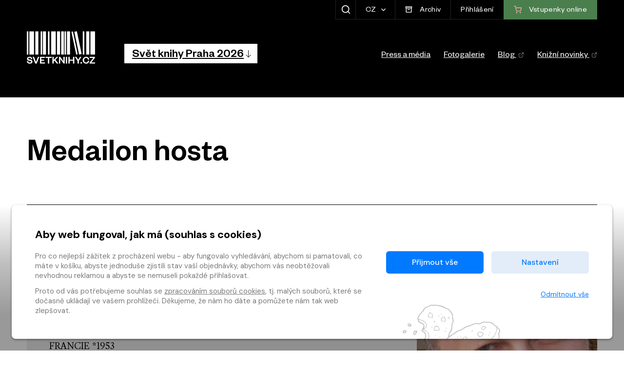

--- FILE ---
content_type: text/html
request_url: https://svetknihy.cz/host?vip_id=1014
body_size: 14854
content:
<!DOCTYPE html>
<html lang="cs">

<head>
  <meta charset="UTF-8">
  
  
  <title>Host &mdash; Svět knihy Praha</title>
  <meta name="description" content="Host">
  <meta name="keywords" content="kniha, knihy, knihkupectví, svět knihy, knižní veletrh, literární festival">
  <meta name="viewport" content="width=device-width,initial-scale=1.0,shrink-to-fit=no">

  <!-- socials -->
  <meta property="og:locale" content="cs">
  <meta property="og:type" content="website">
  <meta property="og:url" content="https://svetknihy.cz/host">
  <meta property="og:image" content="https://svetknihy.cz/static/img/meta-og-cs.jpg">
  <meta property="og:title" content="Host &mdash; Svět knihy Praha">
  <meta property="og:description" content="Host">
  <meta property="og:site_name" content="Host">

  <meta name="twitter:site" content="@svetknihypraha">
  <meta name="twitter:card" content="summary">
  <meta name="twitter:image" content="https://svetknihy.cz/static/img/meta-og-cs.jpg">
  <meta name="twitter:title" content="Host &mdash; Svět knihy Praha">
  <meta name="twitter:description" content="Host">


  <!-- favicons  -->
  <link rel="apple-touch-icon" sizes="180x180" href="/static/img/favicons/apple-touch-icon.png">
  <link rel="icon" type="image/png" sizes="32x32" href="/static/img/favicons/favicon-32x32.png">
  <link rel="icon" type="image/png" sizes="16x16" href="/static/img/favicons/favicon-16x16.png">
  <link rel="manifest" href="/static/img/favicons/site.webmanifest">
  <link rel="mask-icon" href="/static/img/favicons/safari-pinned-tab.svg" color="#5bbad5">
  <meta name="apple-mobile-web-app-title" content=" skp_title">
  <meta name="application-name" content=" skp_title">
  <meta name="msapplication-TileColor" content="#ffffff">
  <meta name="theme-color" content="#ffffff">

  <!-- styles, scripts -->
  
  

  

  
  
  
  

  
  
  
  
  
  
  
  
  
  
  
  
  
  
  
  
  

  <link href="/static/css/vendor/owl.carousel.min.css?v=1764672747" rel="stylesheet" type="text/css" />
<link href="/static/css/vendor/magnific-popup.css?v=1764672747" rel="stylesheet" type="text/css" />
<link href="/static/css/vendor/priority-nav.css?v=1764672747" rel="stylesheet" type="text/css" />
<link href="/static/css/vendor/daterangepicker.css?v=1764672747" rel="stylesheet" type="text/css" />
<link href="/static/css/vendor/fullcalendar.min.css?v=1764672747" rel="stylesheet" type="text/css" />
<link href="/static/css/vendor/fullcalendar.print.min.css?v=1764672747" rel="stylesheet" type="text/css" />
<link href="/static/css/vendor/scheduler.min.css?v=1764672747" rel="stylesheet" type="text/css" />
<link href="/static/css/main.min.css?v=1764672747" rel="stylesheet" type="text/css" />
<link href="/static/css/cookies_stripe.css?v=1764672747" rel="stylesheet" type="text/css" />
  <script src="/static/js/cookie_acceptance.js?v=1764672747"></script>

  

  
  

</head>

<body>

  
  

  








    

<header class="header">

  <div class="container">
    <div class="header__control">
      <!-- SEARCH -->
      
      <div class="header__search" role="search" id="search">
        <form action="/vyhledavani">
          <div class="search__form" id="search-results-form">
            <input type="search" class="form__control header__search-control" id="search-input" name="phrase"
              value="" role="searchbox" aria-label="Hledat na webu">
            <button type="submit" class="button button--control button--search" aria-label="Hledat"
              title="Hledat">
              <span class="sr-only">Hledat</span>
            </button>
          </div>
        </form>
        <button type="button" class="button button--control button--search-toggle" id="search-toggle"
          aria-expanded="false" aria-controls="search" aria-label="Zobrazit hledání" title="Zobrazit hledání">
          <span class="sr-only">Zobrazit hledání</span>
        </button>
      </div>
      

      <!-- LANGUAGE -->
      <span class="dropdown dropdown--lang">
        <button class="button button--icon button--control dropdown-toggle" type="button" id="lang-drop"
          data-toggle="dropdown" aria-haspopup="true" aria-expanded="false">
          CZ
        </button>
        
        <span class="lang__list dropdown-menu" aria-labelledby="lang-drop" role="listbox">
          
          
          
          
          
          
          <a class="lang__item " lang="en"
            hreflang="en" href="?vip_id=1014&amp;lang=en_US.UTF-8"
            aria-selected="false" role="option">EN</a>
          
          
          
          
          
          
          <a class="lang__item is--active" lang="cs"
            hreflang="cs" href="?vip_id=1014&amp;lang=cs_CZ.UTF-8"
            aria-selected="true" role="option">CZ</a>
          
        </span>
        
      </span>

      <!-- ARCHIVE -->
      <a href="/archiv" class="button button--icon button--control button--header">
        <svg xmlns="http://www.w3.org/2000/svg" height="15" viewBox="0 0 32 32" width="15" class="icon--white"
          fill="currentColor">
          <path
            d="M29 2.9H3a.94.94 0 0 0-1 1v5.7a.94.94 0 0 0 1 1h.9V28a.94.94 0 0 0 1 1h22.2a.94.94 0 0 0 1-1V10.6h.9a.94.94 0 0 0 1-1V3.9c0-.5-.4-1-1-1zm-2.9 24.2H5.9V10.6h20.2zM28 8.6H4V4.9h24zM12 17h8a.94.94 0 0 0 1-1 .94.94 0 0 0-1-1h-8a.94.94 0 0 0-1 1 .94.94 0 0 0 1 1z" />
        </svg>
        <span>Archiv</span>
      </a>

      <!-- LOGIN -->
      
      <a href="/prihlaseni? return=%2Fhost"
        class="button button--icon button--control">Přihlášení</a>
      

      <!-- TICKET / CART -->
      
        <a href="http://eshop.svetknihy.cz/" target="_blank" class="button button--icon button--header">
          <svg xmlns="http://www.w3.org/2000/svg" width="16" height="16" viewBox="0 0 24 24" fill="none"
            stroke="currentColor" stroke-width="2" stroke-linecap="round" stroke-linejoin="round">
            <circle cx="9" cy="21" r="1"></circle>
            <circle cx="20" cy="21" r="1"></circle>
            <path d="M1 1h4l2.68 13.39a2 2 0 0 0 2 1.61h9.72a2 2 0 0 0 2-1.61L23 6H6"></path>
          </svg>
          <span>Vstupenky<span> online</span></span>
        </a>
        

        <!-- RESPONSIVE NAV BUTTON -->
        <div class="menu">
          <div class="menu__bar bar--t"></div>
          <div class="menu__bar bar--m"></div>
          <div class="menu__bar bar--b"></div>
          <div class="menu__text">Menu</div>
        </div>
    </div>
  </div>



  <div class="container container--navs">
    <div class="row">

      <!-- LOGO -->
      <div class="col-auto header__logo" role="banner" aria-label="Logo">
        <a href="/">
          <img class="logo-image" src="/static/img/logo-svetknihy.svg" alt="Světknihy.cz">
        </a>
      </div>


      <div class="col col--navs">
        <div class="row">

          <!-- PRIMARY NAV -->
          <div class="col-auto col--primnav">
            

            <nav class="navigation" aria-labelledby="nav-heading" id="nav">
              <h2 class="sr-only" id="nav-heading">Hlavní navigace</h2>
              <ul class="navigation__list ">
                
                <li
                  class="navigation__item ">
                  <a href="#collapse_nav_praha2026" class="collapse__button collapsed"
                    role="button" data-toggle="collapse" aria-expanded="false"
                    aria-controls="collapse_nav_praha2026">
                    <h3>Svět knihy Praha 2026</h3><svg class="collapse__icon"
                      enable-background="new 0 0 32 32" height="15" version="1.1" viewBox="0 0 32 32" width="15"
                      xml:space="preserve" xmlns="http://www.w3.org/2000/svg"
                      xmlns:xlink="http://www.w3.org/1999/xlink">
                      <path clip-rule="evenodd"
                        d="M26.704,20.393  c-0.394-0.39-1.034-0.391-1.428,0l-8.275,8.193V1c0-0.552-0.452-1-1.01-1s-1.01,0.448-1.01,1v27.586l-8.275-8.192  c-0.394-0.391-1.034-0.391-1.428,0c-0.394,0.391-0.394,1.024,0,1.414l9.999,9.899c0.39,0.386,1.039,0.386,1.429,0l9.999-9.899  C27.099,21.417,27.099,20.784,26.704,20.393C26.31,20.003,27.099,20.784,26.704,20.393z"
                        fill="currentColor" fill-rule="evenodd" />
                      <g />
                      <g />
                      <g />
                      <g />
                      <g />
                      <g />
                    </svg>
                  </a>

                  
                  
                  

<div class="subnavigation collapse" id="collapse_nav_praha2026" data-parent="#nav">
  <div class="container">
    <div class="row">
      
        
          
            
            <div class="col-lg-3">
              <h4 class="subnavigation__title h5">
                
                  
				  
                  <svg class="subnavigation__icon" xmlns="http://www.w3.org/2000/svg" width="18" height="18" viewBox="0 0 87.362 91"><g transform="translate(-0.319 0.5)"><path d="M23.3,46.592A23.3,23.3,0,1,1,46.594,23.3,23.322,23.322,0,0,1,23.3,46.592Zm0-43.408A20.112,20.112,0,1,0,43.408,23.3,20.135,20.135,0,0,0,23.3,3.184Z" transform="translate(20.703)" stroke="currentColor" stroke-miterlimit="10" stroke-width="2"/><path d="M75.979,34.535h-65.6A10.21,10.21,0,0,1,0,24.308C0,17.547,7.758,0,43.181,0S86.362,17.547,86.362,24.308A10.21,10.21,0,0,1,75.979,34.535Zm-32.8-31.35c-32.648,0-40,15.643-40,21.123a6.979,6.979,0,0,0,7.2,7.042h65.6a6.979,6.979,0,0,0,7.2-7.042C83.177,18.828,75.829,3.185,43.181,3.185Z" transform="translate(0.819 55.465)" stroke="currentColor" stroke-miterlimit="10" stroke-width="2"/></g></svg>
				  
				
                Návštěvník
              </h4>

              <ul class="subnavigation__list">
                
                  
                  <li><a href="/praha2026/navstevnik/informace">Informace</a></li>
                
                  
                  <li><a href="/praha2026/navstevnik/vystavovatele">Vystavovatelé</a></li>
                
                  
                  <li><a href="/praha2026/navstevnik/zamereni">Zaměření</a></li>
                
                  
                  <li><a href="/praha2026/navstevnik/program">Program</a></li>
                
                  
                  <li><a href="/praha2026/uzitecne">Užitečné</a></li>
                
                  
                  <li><a href="/praha2026/navstevnik/cenajirihotheinera">Cena Jiřího Theinera</a></li>
                
                  
                  <li><a href="/praha2026/navstevnik/odbornynavstevnik">Odborný návštěvník</a></li>
                
                  
                  <li><a href="/praha2026/navstevnik/proprihlasene">Pro přihlášené</a></li>
                
                  
                  <li><a href="/praha2026/navstevnirad">Návštěvní řád</a></li>
                
              </ul>
            </div>
          
            
            <div class="col-lg-3">
              <h4 class="subnavigation__title h5">
                
                  
				  
                  <svg class="subnavigation__icon" xmlns="http://www.w3.org/2000/svg" width="20" height="20" viewBox="0 0 90 74"><path d="M45,74a5.141,5.141,0,0,1-2.339-.531l-2.638-1.112c-4.654-1.964-11.712-4.306-18.9-4.306A31.287,31.287,0,0,0,6.369,71.708L3.9,73.031a2.5,2.5,0,0,1-1.536.563c-1.175,0-2.36-.942-2.36-3.047V9.035A3.98,3.98,0,0,1,1.263,6.249a22.206,22.206,0,0,1,3.6-2.214A34.5,34.5,0,0,1,21.126,0a48.1,48.1,0,0,1,14.32,2.405,64.341,64.341,0,0,1,9.125,3.658,1.089,1.089,0,0,0,.859,0C49.094,4.24,58.713,0,68.874,0A34.529,34.529,0,0,1,85.134,4.034a21.584,21.584,0,0,1,3.6,2.216A3.985,3.985,0,0,1,90,9.035V70.547c0,2.1-1.185,3.047-2.359,3.047a2.493,2.493,0,0,1-1.536-.563l-2.474-1.323a31.289,31.289,0,0,0-14.756-3.657c-7.186,0-14.246,2.342-18.9,4.307l-2.633,1.111A5.13,5.13,0,0,1,45,74ZM21.125,64.877c7.714,0,15.211,2.478,20.141,4.557l1.7.718a.42.42,0,0,0,.161.035.263.263,0,0,0,.2-.088.357.357,0,0,0,.079-.241V9.518a.845.845,0,0,0-.432-.695c-3.48-1.7-12.575-5.65-21.851-5.65A31.316,31.316,0,0,0,6.375,6.827,23.144,23.144,0,0,0,3.353,8.641l0,0a1.148,1.148,0,0,0-.165.4V69.33c0,.185.095.3.242.3a.384.384,0,0,0,.182-.052l1.253-.669A34.523,34.523,0,0,1,21.125,64.877ZM68.874,3.172c-9.269,0-18.368,3.951-21.85,5.65a.842.842,0,0,0-.433.695V69.858a.291.291,0,0,0,.282.328.413.413,0,0,0,.161-.036l1.692-.714c4.928-2.081,12.424-4.561,20.147-4.561a34.518,34.518,0,0,1,16.265,4.036l1.252.67a.391.391,0,0,0,.183.052c.147,0,.242-.119.242-.3V9.033a1.046,1.046,0,0,0-.194-.417l0,0a24.629,24.629,0,0,0-2.99-1.787A31.309,31.309,0,0,0,68.874,3.172Z" stroke="currentColor" stroke-miterlimit="10" stroke-width="2"></path></svg>
				  
                
                Vystavovatel
              </h4>

              <ul class="subnavigation__list">
                
                  
                  <li><a href="/praha2026/vystavovatel/proc-vystavovat">Proč vystavovat</a></li>
                
                  
                  <li><a href="/praha2026/vystavovatel/chci-vystavovat">Chci vystavovat</a></li>
                
                  
                  <li><a href="/praha2026/vystavovatel/pro-registrovane">Pro registrované vystavovatele</a></li>
                
                  
                  <li><a href="/praha2026/vystavovatel/chci-prihlasit-program">Chci přihlásit program</a></li>
                
                  
                  <li><a href="/praha2026/vystavovatel/nabidka_prezentace">Nabídka prezentace</a></li>
                
              </ul>
            </div>
          
            
            <div class="col-lg-3">
              <h4 class="subnavigation__title h5">
                
                  
				  
                  <svg class="subnavigation__icon" xmlns="http://www.w3.org/2000/svg" width="19" height="19" viewBox="0 0 5.292 5.292" fill="currentColor" stroke="none"><path d="M.513 3.93v-.205L.517.667h0 0C.518.507.569.341.687.215a.73.73 0 0 1 .539-.211l.001.198V.004L4.66-.001h.1v1.054h-.1-1.896 0 0c-.05 0-.077.016-.099.042s-.036.066-.037.107.013.08.035.106.051.044.108.045L4.66 1.35h.1v.955h-.1l-1.887.004c-.052 0-.078.016-.1.042s-.035.065-.036.105.013.08.033.105.044.04.092.041l1.9.001.099.001v1.027h-.1c-1.192.001-3.232-.003-3.583.004a.72.72 0 0 0-.403.169zm.2-.389a.99.99 0 0 1 .341-.104l.006-.001h.006l3.494-.004v-.629c-.599-.004-1.206.005-1.801 0a.32.32 0 0 1-.246-.115.36.36 0 0 1-.077-.233.36.36 0 0 1 .084-.232.33.33 0 0 1 .251-.112l1.788-.004V1.55l-1.79.002h0 0c-.107-.001-.2-.047-.258-.115a.36.36 0 0 1-.083-.237c.001-.083.027-.168.084-.234s.148-.112.251-.112h0H4.56V.199C3.449.2 2.338.196 1.227.203 1.032.205.911.266.833.35a.47.47 0 0 0-.117.318L.713 3.541zM4.76 5.292h-.096l-3.577-.003h-.008l-.008-.001C.712 5.23.518 4.945.515 4.667s.189-.559.531-.601l.005-.001h.005l3.607-.012.096-.001zM4.569 5.1v-.856c-1.169.008-2.34-.017-3.502.011-.25.033-.361.215-.359.409a.43.43 0 0 0 .388.432l3.473.003z"></path></svg>
				  
                
                CEEBM
              </h4>

              <ul class="subnavigation__list">
                
                  
                  <li><a href="/praha2026/ceebm/informace">Informace</a></li>
                
                  
                  <li><a href="/praha2026/ceebm/program">Program</a></li>
                
                  
                  <li><a href="/praha2026/ceebm/fellowship">Stipendium</a></li>
                
              </ul>
            </div>
          
        

      <div class="col-lg-3 pl-lg-0">
        
        <div class="box">
          <h5>Svět knihy Praha 2026</h5>

          <div class="box__row">
		  	
            <svg class="box__icon" xmlns="http://www.w3.org/2000/svg" width="16" height="16" viewBox="0 0 90 84.21"> <g transform="translate(0 -0.895)"> <path d="M3.183,9.646H6.462A3.185,3.185,0,0,0,9.646,6.462V3.183A3.184,3.184,0,0,0,6.462,0H3.183A3.183,3.183,0,0,0,0,3.183V6.462A3.184,3.184,0,0,0,3.183,9.646Z" transform="translate(18.473 30.218)"/> <path d="M3.183,9.646H6.464A3.184,3.184,0,0,0,9.647,6.462V3.183A3.183,3.183,0,0,0,6.464,0H3.183A3.183,3.183,0,0,0,0,3.183V6.462A3.185,3.185,0,0,0,3.183,9.646Z" transform="translate(40.176 30.218)"/> <path d="M3.184,9.646H6.463A3.184,3.184,0,0,0,9.646,6.462V3.183A3.183,3.183,0,0,0,6.463,0H3.184A3.184,3.184,0,0,0,0,3.183V6.462A3.186,3.186,0,0,0,3.184,9.646Z" transform="translate(61.88 30.218)"/> <path d="M3.183,9.647H6.462A3.185,3.185,0,0,0,9.646,6.463V3.183A3.184,3.184,0,0,0,6.462,0H3.183A3.183,3.183,0,0,0,0,3.183v3.28A3.184,3.184,0,0,0,3.183,9.647Z" transform="translate(18.473 46.617)"/> <path d="M3.183,9.647H6.464A3.184,3.184,0,0,0,9.647,6.463V3.183A3.183,3.183,0,0,0,6.464,0H3.183A3.183,3.183,0,0,0,0,3.183v3.28A3.185,3.185,0,0,0,3.183,9.647Z" transform="translate(40.176 46.617)"/> <path d="M3.184,9.647H6.463A3.184,3.184,0,0,0,9.646,6.463V3.183A3.183,3.183,0,0,0,6.463,0H3.184A3.184,3.184,0,0,0,0,3.183v3.28A3.186,3.186,0,0,0,3.184,9.647Z" transform="translate(61.88 46.617)"/> <path d="M3.183,9.647H6.462A3.185,3.185,0,0,0,9.646,6.463V3.182A3.183,3.183,0,0,0,6.462,0H3.183A3.182,3.182,0,0,0,0,3.182V6.463A3.184,3.184,0,0,0,3.183,9.647Z" transform="translate(18.473 63.015)"/> <path d="M3.183,9.647H6.464A3.184,3.184,0,0,0,9.647,6.463V3.182A3.182,3.182,0,0,0,6.464,0H3.183A3.182,3.182,0,0,0,0,3.182V6.463A3.185,3.185,0,0,0,3.183,9.647Z" transform="translate(40.176 63.015)"/> <path d="M78.761,84.21H11.238A11.251,11.251,0,0,1,0,72.972V11.238A11.251,11.251,0,0,1,11.238,0H78.762A11.251,11.251,0,0,1,90,11.238V72.972A11.251,11.251,0,0,1,78.761,84.21ZM3.183,20.062v52.91a8.064,8.064,0,0,0,8.055,8.055H78.761a8.064,8.064,0,0,0,8.055-8.055V20.062ZM11.239,3.181a8.065,8.065,0,0,0-8.055,8.057v5.641H86.816V11.237a8.065,8.065,0,0,0-8.055-8.057Z" transform="translate(0 0.895)"/> </g> </svg>
			
            
            <p class="box__text">
            
            14.&thinsp;–&thinsp;17. 5. 2026
            
            </p>
          </div>

          
              <div class="box__row">
			  	
                <svg class="box__icon" xmlns="http://www.w3.org/2000/svg" width="16" height="16" viewBox="0 0 90 90"> <path d="M45,90A45,45,0,1,1,90,45,45.051,45.051,0,0,1,45,90ZM45,3.184A41.816,41.816,0,1,0,86.816,45,41.863,41.863,0,0,0,45,3.184Z"/> <path d="M3.4,30.091a1.258,1.258,0,0,1-.22-.525V1.591A1.592,1.592,0,0,0,0,1.591V29.565a4.242,4.242,0,0,0,1.148,2.773l16.2,16.2A1.592,1.592,0,0,0,19.6,46.283Z" transform="translate(43.408 14.47)"/> </svg>
			  	

				

                <div class="box__text row">
                  
                    
                      <div class="col-5 pb-1">14. 5.</div>
                      <div class="col-7 pb-1 pl-0">
                        9:30&thinsp;–&thinsp;19:00
                      </div>
                    
                  
                    
                      <div class="col-5 pb-1">15. 5.</div>
                      <div class="col-7 pb-1 pl-0">
                        9:30&thinsp;–&thinsp;19:00
                      </div>
                    
                  
                    
                      <div class="col-12 pb-1">Páteční program v sálech do 21h</div>
                    
                  
                    
                      <div class="col-5 pb-1">16. 5.</div>
                      <div class="col-7 pb-1 pl-0">
                        9:30&thinsp;–&thinsp;19:00
                      </div>
                    
                  
                    
                      <div class="col-5 pb-1">17. 5.</div>
                      <div class="col-7 pb-1 pl-0">
                        9:30&thinsp;–&thinsp;16:00
                      </div>
                    
                  
                </div>
              </div>
          

          <div class="box__row">
           	
		    <svg class="box__icon" xmlns="http://www.w3.org/2000/svg" width="16" height="16" viewBox="0 0 67.796 90"> <g transform="translate(-0.102)"> <path d="M33.9,90a6.7,6.7,0,0,1-5.108-2.411A204.541,204.541,0,0,1,13.953,67.826,122.126,122.126,0,0,1,4.333,50.636C1.458,44.155,0,38.523,0,33.9a33.9,33.9,0,1,1,67.8,0c0,4.626-1.458,10.257-4.333,16.738a122.128,122.128,0,0,1-9.621,17.19A205.734,205.734,0,0,1,39.007,87.592,6.707,6.707,0,0,1,33.9,90Zm0-86.817A30.751,30.751,0,0,0,3.182,33.9c0,19.069,27.731,51.286,28.012,51.609a3.447,3.447,0,0,0,5.408,0,211.29,211.29,0,0,0,14.11-18.779c6.341-9.537,13.9-22.975,13.9-32.829A30.749,30.749,0,0,0,33.9,3.183Z" transform="translate(0.102)"/> <path d="M14.017,28.034A14.017,14.017,0,1,1,28.035,14.017,14.033,14.033,0,0,1,14.017,28.034Zm0-24.851A10.833,10.833,0,1,0,24.851,14.017,10.846,10.846,0,0,0,14.017,3.183Z" transform="translate(19.983 19.881)"/> </g> </svg>
			
            <address class="box__text mb-0">
              <p class="mb-2">
                Křižíkovy pavilony Na Výstavišti<br>Praha 7 - Holešovice, 17000</p>
                
                    
                        
                    
                    <a target="_blank" href="https://navystavisti.cz/kontakt/" class="text-default">
                    Ukaž na mapě<svg class="ml-1" xmlns="http://www.w3.org/2000/svg" width="12" height="12" viewBox="0 0 24 24" fill="none" stroke="#000000" stroke-width="1" stroke-linecap="round" stroke-linejoin="round"><path d="M18 13v6a2 2 0 0 1-2 2H5a2 2 0 0 1-2-2V8a2 2 0 0 1 2-2h6"></path><polyline points="15 3 21 3 21 9"></polyline><line x1="10" y1="14" x2="21" y2="3"></line></svg>
                  </a>
                
            </address>
          </div>
        </div>

      </div>
    </div>
  </div>

  <button class="button button--white button--subnav-close" type="button">
	
    <svg xmlns="http://www.w3.org/2000/svg" width="20" height="20" viewBox="0 0 24 24" fill="none" stroke="currentColor" stroke-width="2" stroke-linecap="round" stroke-linejoin="round"><polyline points="18 15 12 9 6 15"></polyline></svg>
	
  </button>
</div>
                  
                </li>
                
              </ul>
            </nav>
          </div>


          <!-- SECONDARY NAV -->
          <div class="col align-self-end col--secnav">
            <nav class="secnavigation" aria-labelledby="secnav-heading">
              <h2 class="sr-only" id="secnav-heading">Vedlejší navigace</h2>
              <ul class="secnavigation__list">
                
                
                
                
                
                
                
                <li class="secnavigation__item">
                  <a href="/press" >
                    Press a média
                    
                  </a>
                </li>
                
                
                
                
                
                
                
                
                <li class="secnavigation__item">
                  <a href="/fotogalerie" >
                    Fotogalerie
                    
                  </a>
                </li>
                
                
                
                
                
                
                <li class="secnavigation__item">
                  <a href="https://www.blog-svetknihy.cz/" target="_blank" >
                    Blog
                    <svg class="ml-1" xmlns="http://www.w3.org/2000/svg" width="12" height="12"
                      viewBox="0 0 24 24" fill="none" stroke="#ffffff" stroke-width="1" stroke-linecap="round"
                      stroke-linejoin="round">
                      <path d="M18 13v6a2 2 0 0 1-2 2H5a2 2 0 0 1-2-2V8a2 2 0 0 1 2-2h6"></path>
                      <polyline points="15 3 21 3 21 9"></polyline>
                      <line x1="10" y1="14" x2="21" y2="3"></line>
                    </svg>
                  </a>
                </li>
                
                
                
                
                
                
                <li class="secnavigation__item">
                  <a href="https://www.digiport.cz/knizni-novinky" target="_blank" >
                    Knižní novinky
                    <svg class="ml-1" xmlns="http://www.w3.org/2000/svg" width="12" height="12"
                      viewBox="0 0 24 24" fill="none" stroke="#ffffff" stroke-width="1" stroke-linecap="round"
                      stroke-linejoin="round">
                      <path d="M18 13v6a2 2 0 0 1-2 2H5a2 2 0 0 1-2-2V8a2 2 0 0 1 2-2h6"></path>
                      <polyline points="15 3 21 3 21 9"></polyline>
                      <line x1="10" y1="14" x2="21" y2="3"></line>
                    </svg>
                  </a>
                </li>
                
                
              </ul>
            </nav>
          </div>

        </div>
      </div>

    </div>
  </div>

</header>

    





    <div class="section">
    <div class="container">

        
        

        <div class="row">
            <div class="col">
                <h2 class="h1">Medailon hosta</h2>
            </div>
            <div class="col-auto">
                <button class="button button--arrow-down d-none goto" id="button-program" type="button"
                    data-goto="#program">
                    Program hosta
                </button>
            </div>
        </div>


        <div class="host" id="1014" data-page_item_id="a1bbc2df-4f3c-428f-b0be-5a309483b400">
            <div class="row">
                <div class="col-lg-8">
                    <div class="host__inner">
                        <h2> Jean-Dominique Brierre </h2>

                        
                        <div class="gallery__info">
                            <div class="box__row">
                                <svg class="box__icon" xmlns="http://www.w3.org/2000/svg" width="16" height="16"
                                    viewBox="0 0 24 24" fill="none" stroke="currentColor" stroke-width="1"
                                    stroke-linecap="round" stroke-linejoin="round">
                                    <circle cx="12" cy="12" r="10"></circle>
                                    <line x1="2" y1="12" x2="22" y2="12"></line>
                                    <path
                                        d="M12 2a15.3 15.3 0 0 1 4 10 15.3 15.3 0 0 1-4 10 15.3 15.3 0 0 1-4-10 15.3 15.3 0 0 1 4-10z">
                                    </path>
                                </svg>
                                
                                <p class="box__text">Francie</p>
                            </div>
                            <div class="box__row">
                                <svg class="box__icon" xmlns="http://www.w3.org/2000/svg" width="16" height="16"
                                    viewBox="0 0 24 24" fill="none" stroke="currentColor" stroke-width="1"
                                    stroke-linecap="round" stroke-linejoin="round">
                                    <rect x="2" y="7" width="20" height="14" rx="2" ry="2"></rect>
                                    <path d="M16 21V5a2 2 0 0 0-2-2h-4a2 2 0 0 0-2 2v16"></path>
                                </svg>
                                <p class="box__text">Host veletrhu </p>
                            </div>
                        </div>

                        
                        
                        <p class="host__desc">
                            <p align="left">FRANCIE *1953<br />
Francouzský novinář, spisovatel a muzikolog. Je autorem mnoha knih o francouzském šansonu – například o Edith Piaf (česky <i>Edith Piaf – Bez lásky nejsme nic</i>, Metafora, 2014), Barbaře, Sergeovi Reggianim, Jeanu Ferratovi. Psal také biografie folkových a rockových umělců, např. Leonarda Cohena a Boba Dylana. <i>Milan Kundera – Život spisovatele</i> (Argo, 2020) je jeho prvním literárním životopisem. Jean-Dominique Brierre rekonstruuje Kunderovu uměleckou, intelektuální, politickou a literární cestu zasazením do historického kontextu, od únorového puče (1948) po sametovou revoluci (1989), přičemž se opírá zejména o autorovy spisy, rozhovory a dosud nepublikovaná svědectví, především o vzpomínky jeho překladatele Françoise Kérela a přítele Alaina Finkielkrauta.</p>

                        </p>
                        
                    </div>
                </div>

                <div class="col">
                    
                    
                    <div class="host__cover">
                        <img  src="/im/coc/450/0/svetknihy/vips/1014/Brierre.jpg" srcset="/im/coc/450/0/svetknihy/vips/1014/Brierre.jpg 450w, /im/coc/510/0/svetknihy/vips/1014/Brierre.jpg 510w, /im/coc/540/0/svetknihy/vips/1014/Brierre.jpg 540w, /im/coc/570/0/svetknihy/vips/1014/Brierre.jpg 570w, /im/coc/690/0/svetknihy/vips/1014/Brierre.jpg 690w" sizes="(min-width: 1280px) 570px,(min-width: 1200px) 540px,(min-width: 992px) 450px, (min-width: 768px) 690px, (min-width: 575px) 510px, 100vw"  alt=" Jean-Dominique Brierre ">
                    </div>
                    
                </div>
            </div>
        </div>

        

        <script>
            window.addEventListener('load', (event) => {
                let program_list = document.getElementById('search-results-items');
                if (typeof (program_list) != 'undefined' && program_list != null) {
                    let program_button = document.getElementById('button-program');
                    program_button.classList.remove('d-none');
                }
            });
        </script>

    </div>
</div>

    





    <div class="section" id="program">
    <div class="container">

        

    </div>
</div>

    





    

<footer class="footer">
  <h2 class="sr-only">Patička webu</h2>

  <div class="container">

    
    <a href="http://eshop.svetknihy.cz/" target="_blank" class="button button--icon button--footer">
      <svg xmlns="http://www.w3.org/2000/svg" width="16" height="16" viewBox="0 0 24 24" fill="none" stroke="currentColor" stroke-width="2" stroke-linecap="round" stroke-linejoin="round"><circle cx="9" cy="21" r="1"></circle><circle cx="20" cy="21" r="1"></circle><path d="M1 1h4l2.68 13.39a2 2 0 0 0 2 1.61h9.72a2 2 0 0 0 2-1.61L23 6H6"></path></svg>
      Vstupenky<span> online</span>
    </a>


    <nav class="row">
      <div class="col-md">
        <h3 class="footer__tit">Svět knihy, s.r.o.</h3>
        <div class="footer__nav">
          <div class="box__row">
            <svg class="box__icon" xmlns="http://www.w3.org/2000/svg" width="18" height="18" viewBox="0 0 67.796 90"><g transform="translate(-0.102)"><path d="M33.9,90a6.7,6.7,0,0,1-5.108-2.411A204.541,204.541,0,0,1,13.953,67.826,122.126,122.126,0,0,1,4.333,50.636C1.458,44.155,0,38.523,0,33.9a33.9,33.9,0,1,1,67.8,0c0,4.626-1.458,10.257-4.333,16.738a122.128,122.128,0,0,1-9.621,17.19A205.734,205.734,0,0,1,39.007,87.592,6.707,6.707,0,0,1,33.9,90Zm0-86.817A30.751,30.751,0,0,0,3.182,33.9c0,19.069,27.731,51.286,28.012,51.609a3.447,3.447,0,0,0,5.408,0,211.29,211.29,0,0,0,14.11-18.779c6.341-9.537,13.9-22.975,13.9-32.829A30.749,30.749,0,0,0,33.9,3.183Z" transform="translate(0.102)"/><path d="M14.017,28.034A14.017,14.017,0,1,1,28.035,14.017,14.033,14.033,0,0,1,14.017,28.034Zm0-24.851A10.833,10.833,0,1,0,24.851,14.017,10.846,10.846,0,0,0,14.017,3.183Z" transform="translate(19.983 19.881)"/></g></svg>
            <address class="box__text mb-0">
              <p class="mb-0">Fügnerovo nám. 1808/3<br>120 00 Praha 2</p>
            </address>
          </div>
          <div class="box__row">
            <svg class="box__icon" xmlns="http://www.w3.org/2000/svg" width="18" height="18" viewBox="0 0 90 66"><path d="M78.761,66H11.238A11.261,11.261,0,0,1,0,54.742V11.259A11.261,11.261,0,0,1,11.238,0H78.762A11.261,11.261,0,0,1,90,11.259V54.742A11.261,11.261,0,0,1,78.761,66ZM4.627,6.66a8.019,8.019,0,0,0-1.444,4.6V54.742a8.071,8.071,0,0,0,8.055,8.069H78.761a8.071,8.071,0,0,0,8.055-8.069V11.259a8.024,8.024,0,0,0-1.444-4.6L53.1,37.186a11.938,11.938,0,0,1-16.209,0Zm6.611-3.471A8,8,0,0,0,6.931,4.451L39.08,34.869a8.726,8.726,0,0,0,11.841,0L83.069,4.451a8,8,0,0,0-4.308-1.263Z" transform="translate(0 0)"/></svg>
            <p class="box__text mb-0">
              <a href="mailto:info@svetknihy.cz">info@svetknihy.cz</a>
            </p>
          </div>
          <div class="box__row">
            <svg class="box__icon" xmlns="http://www.w3.org/2000/svg" width="18" height="18" viewBox="0 0 90.001 90"><path d="M70.835,90h0C48.325,90,0,41.66,0,19.151A18.206,18.206,0,0,1,5.333,6.232C9.527,2.039,13.588,0,17.749,0,23.18,0,27.673,3.572,31.72,7.432c4.112,3.92,6.874,9.433,6.874,12.123,0,3.427-1.521,5.72-2.862,7.744-2.631,3.964-4.71,7.1,7.574,19.381,6.466,6.47,11.2,9.615,14.487,9.615,1.828,0,3.247-.943,4.89-2.035,2.022-1.343,4.314-2.866,7.745-2.866,2.686,0,8.2,2.765,12.121,6.876,4.706,4.936,13.466,14.123,1.2,26.39A18.219,18.219,0,0,1,70.835,90ZM17.749,3.182c-3.276,0-6.6,1.732-10.163,5.3a15.037,15.037,0,0,0-4.4,10.671c0,9.356,10.225,25.652,26.05,41.515,15.85,15.886,32.179,26.15,41.6,26.15A15.041,15.041,0,0,0,81.5,82.4c9.294-9.3,4.708-15.681-1.258-21.938-3.951-4.138-8.626-5.891-9.82-5.891-2.459,0-4.165,1.13-5.971,2.327l-.014.009-.008.005c-1.9,1.258-3.858,2.56-6.639,2.56-4.285,0-9.447-3.253-16.738-10.546C27.943,35.814,29.478,30.962,33.077,25.538c1.2-1.808,2.335-3.515,2.335-5.986,0-1.427-2.078-6.187-5.888-9.819C26.2,6.564,22.275,3.182,17.749,3.182Z"/></svg>
            <p class="box__text mb-0">
              <a href="tel:00420224498236">224 498 236</a><br>
              <a href="tel:00420602590888">602 590 888</a>
              
            </p>
          </div>
        </div>
      </div>

      <div class="col-md">
        <h3 class="footer__tit js-footer-toggle">Užitečné</h3>
        <ul class="footer__nav js-footer-toggle">
          
            
                <li>
                    
                        <a href="/caste-dotazy" >
                    
                    Časté dotazy
                    
                    </a>
                </li>
            
                <li>
                    
                        <a href="/ochrana-soukromi" >
                    
                    Ochrana osobních údajů
                    
                    </a>
                </li>
            
                <li>
                    
                        <a href="https://www.sckn.cz/" target="_blank">
                    
                    Svaz českých knihkupců a nakladatelů
                    <svg class="ml-1" xmlns="http://www.w3.org/2000/svg" width="12" height="12" viewBox="0 0 24 24" fill="none" stroke="#ffffff" stroke-width="1" stroke-linecap="round" stroke-linejoin="round"><path d="M18 13v6a2 2 0 0 1-2 2H5a2 2 0 0 1-2-2V8a2 2 0 0 1 2-2h6"></path><polyline points="15 3 21 3 21 9"></polyline><line x1="10" y1="14" x2="21" y2="3"></line></svg>
                    </a>
                </li>
            
                <li>
                    
                        <a href="https://www.rostik.cz/" target="_blank">
                    
                    Rostík.cz
                    <svg class="ml-1" xmlns="http://www.w3.org/2000/svg" width="12" height="12" viewBox="0 0 24 24" fill="none" stroke="#ffffff" stroke-width="1" stroke-linecap="round" stroke-linejoin="round"><path d="M18 13v6a2 2 0 0 1-2 2H5a2 2 0 0 1-2-2V8a2 2 0 0 1 2-2h6"></path><polyline points="15 3 21 3 21 9"></polyline><line x1="10" y1="14" x2="21" y2="3"></line></svg>
                    </a>
                </li>
            
                <li>
                    
                        <a href="https://www.rostemesknihou.cz/" target="_blank">
                    
                    Rosteme s knihou
                    <svg class="ml-1" xmlns="http://www.w3.org/2000/svg" width="12" height="12" viewBox="0 0 24 24" fill="none" stroke="#ffffff" stroke-width="1" stroke-linecap="round" stroke-linejoin="round"><path d="M18 13v6a2 2 0 0 1-2 2H5a2 2 0 0 1-2-2V8a2 2 0 0 1 2-2h6"></path><polyline points="15 3 21 3 21 9"></polyline><line x1="10" y1="14" x2="21" y2="3"></line></svg>
                    </a>
                </li>
            





        </ul>
      </div>

      <div class="col-md">
        <h3 class="footer__tit js-footer-toggle">O společnosti</h3>
        <ul class="footer__nav js-footer-toggle">
            
                <li>
                    
                        <a href="/kontakty" >
                    
                    Kontakty
                    
                    </a>
                </li>
            
                <li>
                    
                        <a href="/o-nas" >
                    
                    O nás
                    
                    </a>
                </li>
            



        </ul>
      </div>

      <div class="col-12 col-lg-auto col--social-button">
        <a href="https://www.facebook.com/svetknihypraha" class="button button--outline button--white button--small" target="_blank" title="Facebook">
          <svg xmlns="http://www.w3.org/2000/svg" width="18" height="18" viewBox="0 0 24 24" fill="none" stroke="currentColor" stroke-width="2" stroke-linecap="round" stroke-linejoin="round"><path d="M18 2h-3a5 5 0 0 0-5 5v3H7v4h3v8h4v-8h3l1-4h-4V7a1 1 0 0 1 1-1h3z"></path></svg>
        </a>
        <a href="https://www.instagram.com/svetknihy/" class="button button--outline button--white button--small ml-2" target="_blank" title="Instagram">
          <svg viewBox="0 0 24 24" xmlns="http://www.w3.org/2000/svg" width="18" height="18" fill="none" stroke="currentColor" stroke-width="2" stroke-linecap="round" stroke-linejoin="round"><rect height="21" rx="5.48" ry="5.48" width="21" x="1.5" y="1.5"/><circle cx="12" cy="12" r="5.5"/><circle cx="18" cy="5" r="0.5"/></svg>
        </a>
        <a href="https://www.youtube.com/c/SvětknihyPraha" class="button button--outline button--white button--small ml-2" target="_blank" title="YouTube">
          <svg xmlns="http://www.w3.org/2000/svg" width="18" height="18" viewBox="0 0 24 24" fill="none" stroke="currentColor" stroke-width="2" stroke-linecap="round" stroke-linejoin="round"><path d="M22.54 6.42a2.78 2.78 0 0 0-1.94-2C18.88 4 12 4 12 4s-6.88 0-8.6.46a2.78 2.78 0 0 0-1.94 2A29 29 0 0 0 1 11.75a29 29 0 0 0 .46 5.33A2.78 2.78 0 0 0 3.4 19c1.72.46 8.6.46 8.6.46s6.88 0 8.6-.46a2.78 2.78 0 0 0 1.94-2 29 29 0 0 0 .46-5.25 29 29 0 0 0-.46-5.33z"></path><polygon points="9.75 15.02 15.5 11.75 9.75 8.48 9.75 15.02"></polygon></svg>
        </a>
      </div>
    </nav>


    <div class="row">
      <div class="col-lg-auto text-lg-left text-center">
        <p class="footer__copy">Copyright &copy; 2026 Svět knihy, s.r.o. - společnost Svazu českých knihkupců a nakladatelů.</p>
      </div>
      <div class="col-lg text-lg-right text-center">
        <p class="footer__copy">Vytištěno <a href="https://www.grandit.cz/" target="_blank">Grand IT s.r.o.</a></p>
      </div>
    </div>

  </div>
</footer>

    





  <!-- scripts -->
  
  
  
  
  <!--
		 header {&#39;attributes&#39;: {},
 &#39;data_source&#39;: &#39;header&#39;,
 &#39;description&#39;: &#39;Hlavička webu&#39;,
 &#39;global_attributes&#39;: None,
 &#39;id&#39;: &#39;820eb309-5aee-400c-8267-a37864079d87&#39;,
 &#39;name&#39;: &#39;header&#39;,
 &#39;page_item_id&#39;: &#39;1763c2ce-8362-408f-94b2-92aab21bec4c&#39;,
 &#39;site_attributes&#39;: {&#39;default_exhibition&#39;: 11,
                     &#39;links&#39;: [{&#39;link&#39;: None,
                                &#39;selected&#39;: &#39;press&#39;,
                                &#39;title&#39;: {&#39;cs&#39;: &#39;Press a média&#39;,
                                          &#39;en&#39;: &#39;Press and Media&#39;}},
                               {&#39;link&#39;: &#39;fotogalerie&#39;,
                                &#39;selected&#39;: &#39;gallery&#39;,
                                &#39;title&#39;: {&#39;cs&#39;: &#39;Fotogalerie&#39;,
                                          &#39;en&#39;: &#39;Gallery&#39;}},
                               {&#39;link&#39;: &#39;https://www.blog-svetknihy.cz/&#39;,
                                &#39;selected&#39;: None,
                                &#39;title&#39;: {&#39;cs&#39;: &#39;Blog&#39;, &#39;en&#39;: &#39;Blog&#39;}},
                               {&#39;link&#39;: &#39;https://www.digiport.cz/knizni-novinky&#39;,
                                &#39;selected&#39;: None,
                                &#39;title&#39;: {&#39;cs&#39;: &#39;Knižní novinky&#39;,
                                          &#39;en&#39;: &#39;Knižní novinky&#39;}}]},
 &#39;template&#39;: &#39;header&#39;} 1
-->
  
  
  <!--
		 host_detail {&#39;attributes&#39;: {},
 &#39;data_source&#39;: &#39;host_detail&#39;,
 &#39;description&#39;: &#39;Detail hosta&#39;,
 &#39;global_attributes&#39;: {},
 &#39;id&#39;: &#39;a1bbc2df-4f3c-428f-b0be-5a309483b400&#39;,
 &#39;name&#39;: &#39;host_detail&#39;,
 &#39;page_item_id&#39;: &#39;dba2b005-a93a-4d1e-95ac-8840e2f845b2&#39;,
 &#39;site_attributes&#39;: {},
 &#39;template&#39;: &#39;host__detail&#39;} 2
-->
  
  
  <!--
		 host_events {&#39;attributes&#39;: {},
 &#39;data_source&#39;: &#39;host_events&#39;,
 &#39;description&#39;: &#39;Výpis eventů pro hosta&#39;,
 &#39;global_attributes&#39;: {},
 &#39;id&#39;: &#39;66426c6e-6a6f-49d4-93c6-c697a5116e25&#39;,
 &#39;name&#39;: &#39;host_events&#39;,
 &#39;page_item_id&#39;: &#39;1f11ded7-ddb2-433e-9a35-1c2c00e0b734&#39;,
 &#39;site_attributes&#39;: {},
 &#39;template&#39;: &#39;host__events&#39;} 3
-->
  
  
  <!--
		 footer {&#39;attributes&#39;: {},
 &#39;data_source&#39;: &#39;footer&#39;,
 &#39;description&#39;: &#39;Patička webu&#39;,
 &#39;global_attributes&#39;: {},
 &#39;id&#39;: &#39;8f9d2d5b-e810-48a4-93c0-2aed0faf9b48&#39;,
 &#39;name&#39;: &#39;footer&#39;,
 &#39;page_item_id&#39;: &#39;506e49e0-c7fd-4f89-be61-e6367c13c075&#39;,
 &#39;site_attributes&#39;: {&#39;about_us&#39;: [{&#39;link&#39;: &#39;/kontakty&#39;,
                                   &#39;selected&#39;: &#39;contact&#39;,
                                   &#39;title&#39;: {&#39;cs&#39;: &#39;Kontakty&#39;,
                                             &#39;en&#39;: &#39;Contact us&#39;}},
                                  {&#39;link&#39;: &#39;/o-nas&#39;,
                                   &#39;selected&#39;: None,
                                   &#39;title&#39;: {&#39;cs&#39;: &#39;O nás&#39;, &#39;en&#39;: &#39;About us&#39;}}],
                     &#39;useful&#39;: [{&#39;link&#39;: &#39;/caste-dotazy&#39;,
                                 &#39;selected&#39;: &#39;FAQ&#39;,
                                 &#39;title&#39;: {&#39;cs&#39;: &#39;Časté dotazy&#39;, &#39;en&#39;: &#39;FAQ&#39;}},
                                {&#39;link&#39;: &#39;/ochrana-soukromi&#39;,
                                 &#39;selected&#39;: &#39;gdpr&#39;,
                                 &#39;title&#39;: {&#39;cs&#39;: &#39;Ochrana osobních údajů&#39;,
                                           &#39;en&#39;: &#39;GDPR&#39;}},
                                {&#39;link&#39;: &#39;https://www.sckn.cz/&#39;,
                                 &#39;selected&#39;: None,
                                 &#39;title&#39;: {&#39;cs&#39;: &#39;Svaz českých knihkupců a &#39;
                                                 &#39;nakladatelů&#39;,
                                           &#39;en&#39;: &#39;Association of Czech &#39;
                                                 &#39;Booksellers and Publishers&#39;}},
                                {&#39;link&#39;: &#39;https://www.rostik.cz/&#39;,
                                 &#39;selected&#39;: None,
                                 &#39;title&#39;: {&#39;cs&#39;: &#39;Rostík.cz&#39;, &#39;en&#39;: &#39;&#39;}},
                                {&#39;link&#39;: &#39;https://www.rostemesknihou.cz/&#39;,
                                 &#39;selected&#39;: None,
                                 &#39;title&#39;: {&#39;cs&#39;: &#39;Rosteme s knihou&#39;,
                                           &#39;en&#39;: &#39;Growing with the Book&#39;}}]},
 &#39;template&#39;: &#39;footer&#39;} 4
-->
  
  
  

  
  

  <script src="/static/js/vendor/jquery-3.4.1.min.js?v=1764672747"></script>
<script src="/static/js/vendor/bootstrap.bundle.min.js?v=1764672747"></script>
<script src="/static/js/vendor/bootstrap-select.min.js?v=1764672747"></script>
<script src="/static/js/vendor/owl.carousel.min.js?v=1764672747"></script>
<script src="/static/js/vendor/magnific-popup.min.js?v=1764672747"></script>
<script src="/static/js/vendor/priority-nav.min.js?v=1764672747"></script>
<script src="/static/js/vendor/moment.min.js?v=1764672747"></script>
<script src="/static/js/vendor/jquery.mark.min.js?v=1764672747"></script>
<script src="/static/js/vendor/fullcalendar.min.js?v=1764672747"></script>
<script src="/static/js/vendor/locale-all.js?v=1764672747"></script>
<script src="/static/js/vendor/scheduler.min.js?v=1764672747"></script>
<script src="/static/js/vendor/daterangepicker.js?v=1764672747"></script>
<script src="/static/js/vendor/jquery.serialize-object.min.js?v=1764672747"></script>
<script src="https://www.google.com/recaptcha/api.js"></script>
<script src="/static/js/min/main.min.js?v=1764672747"></script>


  

  
  
  
  
  <link href="https://fonts.googleapis.com/css2?family=DM+Sans:wght@400;500;700&display=swap" rel="stylesheet">



    
    <div id="cs_stripe" class="cs" role="dialog" aria-modal="false" aria-labelledby="cs-title" aria-describedby="cs-desc">
      <div class="cs__box">
        <h2 id="cs-title" class="cs-heading">Aby web fungoval, jak má (souhlas s cookies)</h2>

        <div class="cs__container">
          <div class="cs__column" id="cs-desc">
            <div class="cs__column-scroll">
              <p>Pro co nejlepší zážitek z procházení webu - aby fungovalo vyhledávání, abychom si pamatovali, co máte v košíku, abyste jednoduše zjistili stav vaší objednávky, abychom vás neobtěžovali nevhodnou reklamou a abyste se nemuseli pokaždé přihlašovat.</p><p class="cs-mb-0">Proto od vás potřebujeme souhlas se <a href="/ochrana-soukromi#cookies">zpracováním souborů cookies</a>, tj. malých souborů, které se dočasně ukládají ve vašem prohlížeči. Děkujeme, že nám ho dáte a pomůžete nám tak web zlepšovat.</p>
            </div>
          </div>

          <div class="cs__column cs__column--button">
            <div class="cs__group-button">
              <button type="button" class="cs-button js-cookie-acceptance" data-caccept="all">
                Přijmout vše
              </button>
              <button type="button" class="cs-button cs-button--secondary" data-cs-modal="cs_settings" aria-expanded="false" aria-haspopup="true">
                Nastavení
              </button>
            </div>
            <button type="button" class="cs-link cs-mt-1 js-cookie-acceptance" data-caccept="none">
              <span>Odmítnout vše</span>
            </button>
          </div>
        </div>
      </div>
    </div>




<div class="cs__modal" id="cs_settings" tabindex="-1" role="dialog" data-cookie-url="/ochrana-soukromi" >
  <div class="cs__modal-dialog" role="document">
    <div class="cs__modal-content">
      <div class="cs__modal-header">
        <h2 class="cs-heading">Nastavení cookies</h2>
        <button type="button" class="cs__modal-close" data-cs-dismiss="cs_settings" aria-label="Zavřít" title="Zavřít">
          <svg xmlns="http://www.w3.org/2000/svg" width="20" height="20" fill="currentColor" aria-hidden="true" viewBox="0 0 16 16"><path fill-rule="evenodd" d="M13.854 2.146a.5.5 0 0 1 0 .708l-11 11a.5.5 0 0 1-.708-.708l11-11a.5.5 0 0 1 .708 0Z"/><path fill-rule="evenodd" d="M2.146 2.146a.5.5 0 0 0 0 .708l11 11a.5.5 0 0 0 .708-.708l-11-11a.5.5 0 0 0-.708 0Z"/></svg>
        </button>
      </div>
      
      <div class="cs__modal-body">
        <div class="cs__modal-scroll">
          <p>Pro co nejlepší zážitek z procházení webu - aby fungovalo vyhledávání, abychom si pamatovali, co máte v košíku, abyste jednoduše zjistili stav vaší objednávky, abychom vás neobtěžovali nevhodnou reklamou a abyste se nemuseli pokaždé přihlašovat. Přizpůsobte si <a href="/ochrana-soukromi#cookies">soubory cookies</a> dle vaší chuti.</p>

          <div class="cs-accordion" role="presentation">

            <div class="cs-accordion__panel js-cs-accordion__panel">
              <div class="cs-accordion__heading">
                <h3 class="cs-accordion__heading-column">
                  <button class="cs-accordion__trigger" aria-controls="cs-accordion__content_1" aria-expanded="false" tabindex="0" id="cs-accordion__title_1" aria-selected="false">
                    <svg xmlns="http://www.w3.org/2000/svg" width="11" height="11" fill="currentColor" class="cs-accordion__trigger-icon" viewBox="0 0 16 16"><path d="m12.14 8.753-5.482 4.796c-.646.566-1.658.106-1.658-.753V3.204a1 1 0 0 1 1.659-.753l5.48 4.796a1 1 0 0 1 0 1.506z"/></svg>
                    <strong>Technické</strong> – pro správné fungování webu
                  </button>
                </h3>
                <div class="cs-accordion__heading-column-auto cs-text-success">
                  Vždy aktivní
                </div>
              </div>
              <div class="cs-accordion__content" id="cs-accordion__content_1" role="region" aria-hidden="true" aria-labelledby="cs-accordion__title_1">
                <p class="cs-mb-0">Technické cookies jsou nezbytné pro správné fungování webu a je nutné, aby byly vždy zapnuty. Jde zejména o otázky bezpečnosti, ukládání položek košíku, korektní zobrazení na mobilních zařízeních nebo odesílání formulářů. Tyto cookies neukládají žádné vaše osobní identifikovatelné informace.</p>            
              </div>
            </div>

            <div class="cs-accordion__panel js-cs-accordion__panel">
              <div class="cs-accordion__heading">
                <h3 class="cs-accordion__heading-column">
                  <button class="cs-accordion__trigger" aria-controls="cs-accordion__content_2" aria-expanded="false" tabindex="0" id="cs-accordion__title_2" aria-selected="false">
                    <svg xmlns="http://www.w3.org/2000/svg" width="11" height="11" fill="currentColor" class="cs-accordion__trigger-icon" viewBox="0 0 16 16"><path d="m12.14 8.753-5.482 4.796c-.646.566-1.658.106-1.658-.753V3.204a1 1 0 0 1 1.659-.753l5.48 4.796a1 1 0 0 1 0 1.506z"/></svg>
                    <strong>Statistické</strong> – pro zlepšování webu
                  </button>
                </h3>
                <div class="cs-accordion__heading-column-auto cs-text-success">
                  <div class="cs-switch">
                    <input class="cs-switch__input" type="checkbox" role="switch" id="cs_analytics" name="cs_analytics" >
                  </div>
                </div>
              </div>
              <div class="cs-accordion__content" id="cs-accordion__content_2" role="region" aria-hidden="true" aria-labelledby="cs-accordion__title_2">
                <p class="cs-mb-0">Statistické cookies nám přináší detailní informace o provozu webu, průchodu uživatelů, jejich chování a zdrojová místa odkud k nám přišli. Data jsou agregovaná, bez použití identifikátorů, které by mohly ukazovat na konkrétního uživatele a tudíž zcela anonymizovaná. Veškeré tyto informace jsou pro nás důležité a napomáhají nám celkově zlepšovat web.</p>
              </div>
            </div>

            <div class="cs-accordion__panel js-cs-accordion__panel">
              <div class="cs-accordion__heading">
                <h3 class="cs-accordion__heading-column">
                  <button class="cs-accordion__trigger" aria-controls="cs-accordion__content_3" aria-expanded="false" tabindex="0" id="cs-accordion__title_3" aria-selected="false">
                    <svg xmlns="http://www.w3.org/2000/svg" width="11" height="11" fill="currentColor" class="cs-accordion__trigger-icon" viewBox="0 0 16 16"><path d="m12.14 8.753-5.482 4.796c-.646.566-1.658.106-1.658-.753V3.204a1 1 0 0 1 1.659-.753l5.48 4.796a1 1 0 0 1 0 1.506z"/></svg>
                    <strong>Preferenční</strong> – pro vaši komfortní práci s webem
                  </button>
                </h3>
                <div class="cs-accordion__heading-column-auto cs-text-success">
                  <div class="cs-switch">
                    <input class="cs-switch__input" type="checkbox" role="switch" id="cs_preference" name="cs_preference" >
                  </div>
                </div>
              </div>
              <div class="cs-accordion__content" id="cs-accordion__content_3" role="region" aria-hidden="true" aria-labelledby="cs-accordion__title_3">
                <p class="cs-mb-0">Preferenční cookies používáme na přizpůsobení webu vašim potřebám, jako je nastavení jazyka webu atp. Nastavujeme je my nebo poskytovatelé třetích stran.</p>
              </div>
            </div>

            <div class="cs-accordion__panel js-cs-accordion__panel">
              <div class="cs-accordion__heading">
                <h3 class="cs-accordion__heading-column">
                  <button class="cs-accordion__trigger" aria-controls="cs-accordion__content_4" aria-expanded="false" tabindex="0" id="cs-accordion__title_4" aria-selected="false">
                    <svg xmlns="http://www.w3.org/2000/svg" width="11" height="11" fill="currentColor" class="cs-accordion__trigger-icon" viewBox="0 0 16 16"><path d="m12.14 8.753-5.482 4.796c-.646.566-1.658.106-1.658-.753V3.204a1 1 0 0 1 1.659-.753l5.48 4.796a1 1 0 0 1 0 1.506z"/></svg>
                    <strong>Reklamní</strong> – pro méně nevyžádané reklamy
                  </button>
                </h3>
                <div class="cs-accordion__heading-column-auto cs-text-success">
                  <div class="cs-switch">
                    <input class="cs-switch__input" type="checkbox" role="switch" id="cs_marketing" name="cs_marketing" >
                  </div>
                </div>
              </div>
              <div class="cs-accordion__content" id="cs-accordion__content_4" role="region" aria-hidden="true" aria-labelledby="cs-accordion__title_4">
                <p class="cs-mb-0">Reklamní cookies třetích stran slouží pro zobrazení relevantní reklamy na produkty, které jste navštívili u nás, nebo jinde na internetu, např. na Facebooku, Googlu nebo na Seznamu. Vytvářejí profil o vašich zájmech a podle něj personalizují reklamu, která více odpovídá vašim zájmům, místo zobrazení obecné reklamy.</p>
              </div>
            </div>

          </div>
        </div>
      </div>

      <div class="cs__modal-footer">
        <div class="cs__group-button cs__group-button--modal">
          <button type="button" class="cs-button cs-button--secondary js-cookie-acceptance" data-caccept="custom">
            Potvrdit vybrané
          </button>
          <button type="button" class="cs-button js-cookie-acceptance" data-caccept="all">
            Přijmout vše
          </button>
        </div>
      </div>
    </div>
  </div>
</div>
  
  


</body>

</html>

--- FILE ---
content_type: text/css
request_url: https://svetknihy.cz/static/css/main.min.css?v=1764672747
body_size: 177883
content:
@charset "UTF-8";.container,.container-fluid,.container-lg,.container-md,.container-sm,.container-xl{width:100%;padding-right:15px;padding-left:15px;margin-right:auto;margin-left:auto}@media (min-width:576px){.container,.container-sm{max-width:540px}}@media (min-width:768px){.container,.container-md,.container-sm{max-width:720px}}@media (min-width:992px){.container,.container-lg,.container-md,.container-sm{max-width:960px}}@media (min-width:1200px){.container,.container-lg,.container-md,.container-sm,.container-xl{max-width:1140px}}.row{display:flex;flex-wrap:wrap;margin-right:-15px;margin-left:-15px}.no-gutters{margin-right:0;margin-left:0}.no-gutters>.col,.no-gutters>[class*=col-]{padding-right:0;padding-left:0}.col,.col-1,.col-10,.col-11,.col-12,.col-2,.col-3,.col-4,.col-5,.col-6,.col-7,.col-8,.col-9,.col-auto,.col-lg,.col-lg-1,.col-lg-10,.col-lg-11,.col-lg-12,.col-lg-2,.col-lg-3,.col-lg-4,.col-lg-5,.col-lg-6,.col-lg-7,.col-lg-8,.col-lg-9,.col-lg-auto,.col-md,.col-md-1,.col-md-10,.col-md-11,.col-md-12,.col-md-2,.col-md-3,.col-md-4,.col-md-5,.col-md-6,.col-md-7,.col-md-8,.col-md-9,.col-md-auto,.col-sm,.col-sm-1,.col-sm-10,.col-sm-11,.col-sm-12,.col-sm-2,.col-sm-3,.col-sm-4,.col-sm-5,.col-sm-6,.col-sm-7,.col-sm-8,.col-sm-9,.col-sm-auto,.col-xl,.col-xl-1,.col-xl-10,.col-xl-11,.col-xl-12,.col-xl-2,.col-xl-3,.col-xl-4,.col-xl-5,.col-xl-6,.col-xl-7,.col-xl-8,.col-xl-9,.col-xl-auto{position:relative;width:100%;padding-right:15px;padding-left:15px}.col{flex-basis:0;flex-grow:1;max-width:100%}.row-cols-1>*{flex:0 0 100%;max-width:100%}.row-cols-2>*{flex:0 0 50%;max-width:50%}.row-cols-3>*{flex:0 0 33.3333333333%;max-width:33.3333333333%}.row-cols-4>*{flex:0 0 25%;max-width:25%}.row-cols-5>*{flex:0 0 20%;max-width:20%}.row-cols-6>*{flex:0 0 16.6666666667%;max-width:16.6666666667%}.col-auto{flex:0 0 auto;width:auto;max-width:100%}.col-1{flex:0 0 8.33333333%;max-width:8.33333333%}.col-2{flex:0 0 16.66666667%;max-width:16.66666667%}.col-3{flex:0 0 25%;max-width:25%}.col-4{flex:0 0 33.33333333%;max-width:33.33333333%}.col-5{flex:0 0 41.66666667%;max-width:41.66666667%}.col-6{flex:0 0 50%;max-width:50%}.col-7{flex:0 0 58.33333333%;max-width:58.33333333%}.col-8{flex:0 0 66.66666667%;max-width:66.66666667%}.col-9{flex:0 0 75%;max-width:75%}.col-10{flex:0 0 83.33333333%;max-width:83.33333333%}.col-11{flex:0 0 91.66666667%;max-width:91.66666667%}.col-12{flex:0 0 100%;max-width:100%}.order-first{order:-1}.order-last{order:13}.order-0{order:0}.order-1{order:1}.order-2{order:2}.order-3{order:3}.order-4{order:4}.order-5{order:5}.order-6{order:6}.order-7{order:7}.order-8{order:8}.order-9{order:9}.order-10{order:10}.order-11{order:11}.order-12{order:12}.offset-1{margin-left:8.33333333%}.offset-2{margin-left:16.66666667%}.offset-3{margin-left:25%}.offset-4{margin-left:33.33333333%}.offset-5{margin-left:41.66666667%}.offset-6{margin-left:50%}.offset-7{margin-left:58.33333333%}.offset-8{margin-left:66.66666667%}.offset-9{margin-left:75%}.offset-10{margin-left:83.33333333%}.offset-11{margin-left:91.66666667%}@media (min-width:576px){.col-sm{flex-basis:0;flex-grow:1;max-width:100%}.row-cols-sm-1>*{flex:0 0 100%;max-width:100%}.row-cols-sm-2>*{flex:0 0 50%;max-width:50%}.row-cols-sm-3>*{flex:0 0 33.3333333333%;max-width:33.3333333333%}.row-cols-sm-4>*{flex:0 0 25%;max-width:25%}.row-cols-sm-5>*{flex:0 0 20%;max-width:20%}.row-cols-sm-6>*{flex:0 0 16.6666666667%;max-width:16.6666666667%}.col-sm-auto{flex:0 0 auto;width:auto;max-width:100%}.col-sm-1{flex:0 0 8.33333333%;max-width:8.33333333%}.col-sm-2{flex:0 0 16.66666667%;max-width:16.66666667%}.col-sm-3{flex:0 0 25%;max-width:25%}.col-sm-4{flex:0 0 33.33333333%;max-width:33.33333333%}.col-sm-5{flex:0 0 41.66666667%;max-width:41.66666667%}.col-sm-6{flex:0 0 50%;max-width:50%}.col-sm-7{flex:0 0 58.33333333%;max-width:58.33333333%}.col-sm-8{flex:0 0 66.66666667%;max-width:66.66666667%}.col-sm-9{flex:0 0 75%;max-width:75%}.col-sm-10{flex:0 0 83.33333333%;max-width:83.33333333%}.col-sm-11{flex:0 0 91.66666667%;max-width:91.66666667%}.col-sm-12{flex:0 0 100%;max-width:100%}.order-sm-first{order:-1}.order-sm-last{order:13}.order-sm-0{order:0}.order-sm-1{order:1}.order-sm-2{order:2}.order-sm-3{order:3}.order-sm-4{order:4}.order-sm-5{order:5}.order-sm-6{order:6}.order-sm-7{order:7}.order-sm-8{order:8}.order-sm-9{order:9}.order-sm-10{order:10}.order-sm-11{order:11}.order-sm-12{order:12}.offset-sm-0{margin-left:0}.offset-sm-1{margin-left:8.33333333%}.offset-sm-2{margin-left:16.66666667%}.offset-sm-3{margin-left:25%}.offset-sm-4{margin-left:33.33333333%}.offset-sm-5{margin-left:41.66666667%}.offset-sm-6{margin-left:50%}.offset-sm-7{margin-left:58.33333333%}.offset-sm-8{margin-left:66.66666667%}.offset-sm-9{margin-left:75%}.offset-sm-10{margin-left:83.33333333%}.offset-sm-11{margin-left:91.66666667%}}@media (min-width:768px){.col-md{flex-basis:0;flex-grow:1;max-width:100%}.row-cols-md-1>*{flex:0 0 100%;max-width:100%}.row-cols-md-2>*{flex:0 0 50%;max-width:50%}.row-cols-md-3>*{flex:0 0 33.3333333333%;max-width:33.3333333333%}.row-cols-md-4>*{flex:0 0 25%;max-width:25%}.row-cols-md-5>*{flex:0 0 20%;max-width:20%}.row-cols-md-6>*{flex:0 0 16.6666666667%;max-width:16.6666666667%}.col-md-auto{flex:0 0 auto;width:auto;max-width:100%}.col-md-1{flex:0 0 8.33333333%;max-width:8.33333333%}.col-md-2{flex:0 0 16.66666667%;max-width:16.66666667%}.col-md-3{flex:0 0 25%;max-width:25%}.col-md-4{flex:0 0 33.33333333%;max-width:33.33333333%}.col-md-5{flex:0 0 41.66666667%;max-width:41.66666667%}.col-md-6{flex:0 0 50%;max-width:50%}.col-md-7{flex:0 0 58.33333333%;max-width:58.33333333%}.col-md-8{flex:0 0 66.66666667%;max-width:66.66666667%}.col-md-9{flex:0 0 75%;max-width:75%}.col-md-10{flex:0 0 83.33333333%;max-width:83.33333333%}.col-md-11{flex:0 0 91.66666667%;max-width:91.66666667%}.col-md-12{flex:0 0 100%;max-width:100%}.order-md-first{order:-1}.order-md-last{order:13}.order-md-0{order:0}.order-md-1{order:1}.order-md-2{order:2}.order-md-3{order:3}.order-md-4{order:4}.order-md-5{order:5}.order-md-6{order:6}.order-md-7{order:7}.order-md-8{order:8}.order-md-9{order:9}.order-md-10{order:10}.order-md-11{order:11}.order-md-12{order:12}.offset-md-0{margin-left:0}.offset-md-1{margin-left:8.33333333%}.offset-md-2{margin-left:16.66666667%}.offset-md-3{margin-left:25%}.offset-md-4{margin-left:33.33333333%}.offset-md-5{margin-left:41.66666667%}.offset-md-6{margin-left:50%}.offset-md-7{margin-left:58.33333333%}.offset-md-8{margin-left:66.66666667%}.offset-md-9{margin-left:75%}.offset-md-10{margin-left:83.33333333%}.offset-md-11{margin-left:91.66666667%}}@media (min-width:992px){.col-lg{flex-basis:0;flex-grow:1;max-width:100%}.row-cols-lg-1>*{flex:0 0 100%;max-width:100%}.row-cols-lg-2>*{flex:0 0 50%;max-width:50%}.row-cols-lg-3>*{flex:0 0 33.3333333333%;max-width:33.3333333333%}.row-cols-lg-4>*{flex:0 0 25%;max-width:25%}.row-cols-lg-5>*{flex:0 0 20%;max-width:20%}.row-cols-lg-6>*{flex:0 0 16.6666666667%;max-width:16.6666666667%}.col-lg-auto{flex:0 0 auto;width:auto;max-width:100%}.col-lg-1{flex:0 0 8.33333333%;max-width:8.33333333%}.col-lg-2{flex:0 0 16.66666667%;max-width:16.66666667%}.col-lg-3{flex:0 0 25%;max-width:25%}.col-lg-4{flex:0 0 33.33333333%;max-width:33.33333333%}.col-lg-5{flex:0 0 41.66666667%;max-width:41.66666667%}.col-lg-6{flex:0 0 50%;max-width:50%}.col-lg-7{flex:0 0 58.33333333%;max-width:58.33333333%}.col-lg-8{flex:0 0 66.66666667%;max-width:66.66666667%}.col-lg-9{flex:0 0 75%;max-width:75%}.col-lg-10{flex:0 0 83.33333333%;max-width:83.33333333%}.col-lg-11{flex:0 0 91.66666667%;max-width:91.66666667%}.col-lg-12{flex:0 0 100%;max-width:100%}.order-lg-first{order:-1}.order-lg-last{order:13}.order-lg-0{order:0}.order-lg-1{order:1}.order-lg-2{order:2}.order-lg-3{order:3}.order-lg-4{order:4}.order-lg-5{order:5}.order-lg-6{order:6}.order-lg-7{order:7}.order-lg-8{order:8}.order-lg-9{order:9}.order-lg-10{order:10}.order-lg-11{order:11}.order-lg-12{order:12}.offset-lg-0{margin-left:0}.offset-lg-1{margin-left:8.33333333%}.offset-lg-2{margin-left:16.66666667%}.offset-lg-3{margin-left:25%}.offset-lg-4{margin-left:33.33333333%}.offset-lg-5{margin-left:41.66666667%}.offset-lg-6{margin-left:50%}.offset-lg-7{margin-left:58.33333333%}.offset-lg-8{margin-left:66.66666667%}.offset-lg-9{margin-left:75%}.offset-lg-10{margin-left:83.33333333%}.offset-lg-11{margin-left:91.66666667%}}@media (min-width:1200px){.col-xl{flex-basis:0;flex-grow:1;max-width:100%}.row-cols-xl-1>*{flex:0 0 100%;max-width:100%}.row-cols-xl-2>*{flex:0 0 50%;max-width:50%}.row-cols-xl-3>*{flex:0 0 33.3333333333%;max-width:33.3333333333%}.row-cols-xl-4>*{flex:0 0 25%;max-width:25%}.row-cols-xl-5>*{flex:0 0 20%;max-width:20%}.row-cols-xl-6>*{flex:0 0 16.6666666667%;max-width:16.6666666667%}.col-xl-auto{flex:0 0 auto;width:auto;max-width:100%}.col-xl-1{flex:0 0 8.33333333%;max-width:8.33333333%}.col-xl-2{flex:0 0 16.66666667%;max-width:16.66666667%}.col-xl-3{flex:0 0 25%;max-width:25%}.col-xl-4{flex:0 0 33.33333333%;max-width:33.33333333%}.col-xl-5{flex:0 0 41.66666667%;max-width:41.66666667%}.col-xl-6{flex:0 0 50%;max-width:50%}.col-xl-7{flex:0 0 58.33333333%;max-width:58.33333333%}.col-xl-8{flex:0 0 66.66666667%;max-width:66.66666667%}.col-xl-9{flex:0 0 75%;max-width:75%}.col-xl-10{flex:0 0 83.33333333%;max-width:83.33333333%}.col-xl-11{flex:0 0 91.66666667%;max-width:91.66666667%}.col-xl-12{flex:0 0 100%;max-width:100%}.order-xl-first{order:-1}.order-xl-last{order:13}.order-xl-0{order:0}.order-xl-1{order:1}.order-xl-2{order:2}.order-xl-3{order:3}.order-xl-4{order:4}.order-xl-5{order:5}.order-xl-6{order:6}.order-xl-7{order:7}.order-xl-8{order:8}.order-xl-9{order:9}.order-xl-10{order:10}.order-xl-11{order:11}.order-xl-12{order:12}.offset-xl-0{margin-left:0}.offset-xl-1{margin-left:8.33333333%}.offset-xl-2{margin-left:16.66666667%}.offset-xl-3{margin-left:25%}.offset-xl-4{margin-left:33.33333333%}.offset-xl-5{margin-left:41.66666667%}.offset-xl-6{margin-left:50%}.offset-xl-7{margin-left:58.33333333%}.offset-xl-8{margin-left:66.66666667%}.offset-xl-9{margin-left:75%}.offset-xl-10{margin-left:83.33333333%}.offset-xl-11{margin-left:91.66666667%}}.bootstrap-select>.dropdown-toggle,.form-control{display:block;width:100%;height:calc(1.5em + .75rem + 2px);padding:.375rem .75rem;font-size:1rem;font-weight:400;line-height:1.5;color:#495057;background-color:#fff;background-clip:padding-box;border:1px solid #ced4da;border-radius:.25rem;transition:border-color .15s ease-in-out,box-shadow .15s ease-in-out}@media (prefers-reduced-motion:reduce){.bootstrap-select>.dropdown-toggle,.form-control{transition:none}}.bootstrap-select>.dropdown-toggle::-ms-expand,.form-control::-ms-expand{background-color:transparent;border:0}.bootstrap-select>.dropdown-toggle:focus,.form-control:focus{color:#495057;background-color:#fff;border-color:rgb(127.5,189,255);outline:0;box-shadow:0 0 0 .2rem rgba(0,123,255,.25)}.bootstrap-select>.dropdown-toggle::placeholder,.form-control::placeholder{color:#6c757d;opacity:1}.bootstrap-select>.dropdown-toggle:disabled,.bootstrap-select>[readonly].dropdown-toggle,.form-control:disabled,.form-control[readonly]{background-color:#e9ecef;opacity:1}.bootstrap-select>input[type=date].dropdown-toggle,.bootstrap-select>input[type=datetime-local].dropdown-toggle,.bootstrap-select>input[type=month].dropdown-toggle,.bootstrap-select>input[type=time].dropdown-toggle,input[type=date].form-control,input[type=datetime-local].form-control,input[type=month].form-control,input[type=time].form-control{appearance:none}.bootstrap-select>select.dropdown-toggle:-moz-focusring,select.form-control:-moz-focusring{color:transparent;text-shadow:0 0 0 #495057}.bootstrap-select>select.dropdown-toggle:focus::-ms-value,select.form-control:focus::-ms-value{color:#495057;background-color:#fff}.form-control-file,.form-control-range{display:block;width:100%}.col-form-label{padding-top:calc(.375rem + 1px);padding-bottom:calc(.375rem + 1px);margin-bottom:0;font-size:inherit;line-height:1.5}.col-form-label-lg{padding-top:calc(.5rem + 1px);padding-bottom:calc(.5rem + 1px);font-size:1.25rem;line-height:1.5}.col-form-label-sm{padding-top:calc(.25rem + 1px);padding-bottom:calc(.25rem + 1px);font-size:.875rem;line-height:1.5}.form-control-plaintext{display:block;width:100%;padding:.375rem 0;margin-bottom:0;font-size:1rem;line-height:1.5;color:#212529;background-color:transparent;border:solid transparent;border-width:1px 0}.form-control-plaintext.form-control-lg,.form-control-plaintext.form-control-sm{padding-right:0;padding-left:0}.form-control-sm{height:calc(1.5em + .5rem + 2px);padding:.25rem .5rem;font-size:.875rem;line-height:1.5;border-radius:.2rem}.form-control-lg{height:calc(1.5em + 1rem + 2px);padding:.5rem 1rem;font-size:1.25rem;line-height:1.5;border-radius:.3rem}.bootstrap-select>select[multiple].dropdown-toggle,.bootstrap-select>select[size].dropdown-toggle,select.form-control[multiple],select.form-control[size]{height:auto}.bootstrap-select>textarea.dropdown-toggle,textarea.form-control{height:auto}.form-group{margin-bottom:1rem}.form-text{display:block;margin-top:.25rem}.form-row{display:flex;flex-wrap:wrap;margin-right:-5px;margin-left:-5px}.form-row>.col,.form-row>[class*=col-]{padding-right:5px;padding-left:5px}.form-check{position:relative;display:block;padding-left:1.25rem}.form-check-input{position:absolute;margin-top:.3rem;margin-left:-1.25rem}.form-check-input:disabled~.form-check-label,.form-check-input[disabled]~.form-check-label{color:#6c757d}.form-check-label{margin-bottom:0}.form-check-inline{display:inline-flex;align-items:center;padding-left:0;margin-right:.75rem}.form-check-inline .form-check-input{position:static;margin-top:0;margin-right:.3125rem;margin-left:0}.valid-feedback{display:none;width:100%;margin-top:.25rem;font-size:.875em;color:#28a745}.valid-tooltip{position:absolute;top:100%;left:0;z-index:5;display:none;max-width:100%;padding:.25rem .5rem;margin-top:.1rem;font-size:.875rem;line-height:1.5;color:#fff;background-color:rgba(40,167,69,.9);border-radius:.25rem}.form-row>.col>.valid-tooltip,.form-row>[class*=col-]>.valid-tooltip{left:5px}.is-valid~.valid-feedback,.is-valid~.valid-tooltip,.was-validated :valid~.valid-feedback,.was-validated :valid~.valid-tooltip{display:block}.bootstrap-select>.is-valid.dropdown-toggle,.form-control.is-valid,.was-validated .bootstrap-select>.dropdown-toggle:valid,.was-validated .form-control:valid{border-color:#28a745;padding-right:calc(1.5em + .75rem)!important;background-image:url("data:image/svg+xml,%3csvg xmlns='http://www.w3.org/2000/svg' width='8' height='8' viewBox='0 0 8 8'%3e%3cpath fill='%2328a745' d='M2.3 6.73L.6 4.53c-.4-1.04.46-1.4 1.1-.8l1.1 1.4 3.4-3.8c.6-.63 1.6-.27 1.2.7l-4 4.6c-.43.5-.8.4-1.1.1z'/%3e%3c/svg%3e");background-repeat:no-repeat;background-position:right calc(.375em + .1875rem) center;background-size:calc(.75em + .375rem) calc(.75em + .375rem)}.bootstrap-select>.is-valid.dropdown-toggle:focus,.form-control.is-valid:focus,.was-validated .bootstrap-select>.dropdown-toggle:valid:focus,.was-validated .form-control:valid:focus{border-color:#28a745;box-shadow:0 0 0 .2rem rgba(40,167,69,.25)}.bootstrap-select>select.is-valid.dropdown-toggle,.was-validated .bootstrap-select>select.dropdown-toggle:valid,.was-validated select.form-control:valid,select.form-control.is-valid{padding-right:3rem!important;background-position:right 1.5rem center}.bootstrap-select>textarea.is-valid.dropdown-toggle,.was-validated .bootstrap-select>textarea.dropdown-toggle:valid,.was-validated textarea.form-control:valid,textarea.form-control.is-valid{padding-right:calc(1.5em + .75rem);background-position:top calc(.375em + .1875rem) right calc(.375em + .1875rem)}.custom-select.is-valid,.was-validated .custom-select:valid{border-color:#28a745;padding-right:calc(.75em + 2.3125rem)!important;background:url("data:image/svg+xml,%3csvg xmlns='http://www.w3.org/2000/svg' width='4' height='5' viewBox='0 0 4 5'%3e%3cpath fill='%23343a40' d='M2 0L0 2h4zm0 5L0 3h4z'/%3e%3c/svg%3e") right .75rem center/8px 10px no-repeat,#fff url("data:image/svg+xml,%3csvg xmlns='http://www.w3.org/2000/svg' width='8' height='8' viewBox='0 0 8 8'%3e%3cpath fill='%2328a745' d='M2.3 6.73L.6 4.53c-.4-1.04.46-1.4 1.1-.8l1.1 1.4 3.4-3.8c.6-.63 1.6-.27 1.2.7l-4 4.6c-.43.5-.8.4-1.1.1z'/%3e%3c/svg%3e") center right 1.75rem/calc(.75em + .375rem) calc(.75em + .375rem) no-repeat}.custom-select.is-valid:focus,.was-validated .custom-select:valid:focus{border-color:#28a745;box-shadow:0 0 0 .2rem rgba(40,167,69,.25)}.form-check-input.is-valid~.form-check-label,.was-validated .form-check-input:valid~.form-check-label{color:#28a745}.form-check-input.is-valid~.valid-feedback,.form-check-input.is-valid~.valid-tooltip,.was-validated .form-check-input:valid~.valid-feedback,.was-validated .form-check-input:valid~.valid-tooltip{display:block}.custom-control-input.is-valid~.custom-control-label,.was-validated .custom-control-input:valid~.custom-control-label{color:#28a745}.custom-control-input.is-valid~.custom-control-label::before,.was-validated .custom-control-input:valid~.custom-control-label::before{border-color:#28a745}.custom-control-input.is-valid:checked~.custom-control-label::before,.was-validated .custom-control-input:valid:checked~.custom-control-label::before{border-color:rgb(51.6956521739,206.3043478261,87);background-color:rgb(51.6956521739,206.3043478261,87)}.custom-control-input.is-valid:focus~.custom-control-label::before,.was-validated .custom-control-input:valid:focus~.custom-control-label::before{box-shadow:0 0 0 .2rem rgba(40,167,69,.25)}.custom-control-input.is-valid:focus:not(:checked)~.custom-control-label::before,.was-validated .custom-control-input:valid:focus:not(:checked)~.custom-control-label::before{border-color:#28a745}.custom-file-input.is-valid~.custom-file-label,.was-validated .custom-file-input:valid~.custom-file-label{border-color:#28a745}.custom-file-input.is-valid:focus~.custom-file-label,.was-validated .custom-file-input:valid:focus~.custom-file-label{border-color:#28a745;box-shadow:0 0 0 .2rem rgba(40,167,69,.25)}.invalid-feedback{display:none;width:100%;margin-top:.25rem;font-size:.875em;color:#dc3545}.invalid-tooltip{position:absolute;top:100%;left:0;z-index:5;display:none;max-width:100%;padding:.25rem .5rem;margin-top:.1rem;font-size:.875rem;line-height:1.5;color:#fff;background-color:rgba(220,53,69,.9);border-radius:.25rem}.form-row>.col>.invalid-tooltip,.form-row>[class*=col-]>.invalid-tooltip{left:5px}.is-invalid~.invalid-feedback,.is-invalid~.invalid-tooltip,.was-validated :invalid~.invalid-feedback,.was-validated :invalid~.invalid-tooltip{display:block}.bootstrap-select>.is-invalid.dropdown-toggle,.form-control.is-invalid,.was-validated .bootstrap-select>.dropdown-toggle:invalid,.was-validated .form-control:invalid{border-color:#dc3545;padding-right:calc(1.5em + .75rem)!important;background-image:url("data:image/svg+xml,%3csvg xmlns='http://www.w3.org/2000/svg' width='12' height='12' fill='none' stroke='%23dc3545' viewBox='0 0 12 12'%3e%3ccircle cx='6' cy='6' r='4.5'/%3e%3cpath stroke-linejoin='round' d='M5.8 3.6h.4L6 6.5z'/%3e%3ccircle cx='6' cy='8.2' r='.6' fill='%23dc3545' stroke='none'/%3e%3c/svg%3e");background-repeat:no-repeat;background-position:right calc(.375em + .1875rem) center;background-size:calc(.75em + .375rem) calc(.75em + .375rem)}.bootstrap-select>.is-invalid.dropdown-toggle:focus,.form-control.is-invalid:focus,.was-validated .bootstrap-select>.dropdown-toggle:invalid:focus,.was-validated .form-control:invalid:focus{border-color:#dc3545;box-shadow:0 0 0 .2rem rgba(220,53,69,.25)}.bootstrap-select>select.is-invalid.dropdown-toggle,.was-validated .bootstrap-select>select.dropdown-toggle:invalid,.was-validated select.form-control:invalid,select.form-control.is-invalid{padding-right:3rem!important;background-position:right 1.5rem center}.bootstrap-select>textarea.is-invalid.dropdown-toggle,.was-validated .bootstrap-select>textarea.dropdown-toggle:invalid,.was-validated textarea.form-control:invalid,textarea.form-control.is-invalid{padding-right:calc(1.5em + .75rem);background-position:top calc(.375em + .1875rem) right calc(.375em + .1875rem)}.custom-select.is-invalid,.was-validated .custom-select:invalid{border-color:#dc3545;padding-right:calc(.75em + 2.3125rem)!important;background:url("data:image/svg+xml,%3csvg xmlns='http://www.w3.org/2000/svg' width='4' height='5' viewBox='0 0 4 5'%3e%3cpath fill='%23343a40' d='M2 0L0 2h4zm0 5L0 3h4z'/%3e%3c/svg%3e") right .75rem center/8px 10px no-repeat,#fff url("data:image/svg+xml,%3csvg xmlns='http://www.w3.org/2000/svg' width='12' height='12' fill='none' stroke='%23dc3545' viewBox='0 0 12 12'%3e%3ccircle cx='6' cy='6' r='4.5'/%3e%3cpath stroke-linejoin='round' d='M5.8 3.6h.4L6 6.5z'/%3e%3ccircle cx='6' cy='8.2' r='.6' fill='%23dc3545' stroke='none'/%3e%3c/svg%3e") center right 1.75rem/calc(.75em + .375rem) calc(.75em + .375rem) no-repeat}.custom-select.is-invalid:focus,.was-validated .custom-select:invalid:focus{border-color:#dc3545;box-shadow:0 0 0 .2rem rgba(220,53,69,.25)}.form-check-input.is-invalid~.form-check-label,.was-validated .form-check-input:invalid~.form-check-label{color:#dc3545}.form-check-input.is-invalid~.invalid-feedback,.form-check-input.is-invalid~.invalid-tooltip,.was-validated .form-check-input:invalid~.invalid-feedback,.was-validated .form-check-input:invalid~.invalid-tooltip{display:block}.custom-control-input.is-invalid~.custom-control-label,.was-validated .custom-control-input:invalid~.custom-control-label{color:#dc3545}.custom-control-input.is-invalid~.custom-control-label::before,.was-validated .custom-control-input:invalid~.custom-control-label::before{border-color:#dc3545}.custom-control-input.is-invalid:checked~.custom-control-label::before,.was-validated .custom-control-input:invalid:checked~.custom-control-label::before{border-color:rgb(227.5316455696,96.4683544304,109.0253164557);background-color:rgb(227.5316455696,96.4683544304,109.0253164557)}.custom-control-input.is-invalid:focus~.custom-control-label::before,.was-validated .custom-control-input:invalid:focus~.custom-control-label::before{box-shadow:0 0 0 .2rem rgba(220,53,69,.25)}.custom-control-input.is-invalid:focus:not(:checked)~.custom-control-label::before,.was-validated .custom-control-input:invalid:focus:not(:checked)~.custom-control-label::before{border-color:#dc3545}.custom-file-input.is-invalid~.custom-file-label,.was-validated .custom-file-input:invalid~.custom-file-label{border-color:#dc3545}.custom-file-input.is-invalid:focus~.custom-file-label,.was-validated .custom-file-input:invalid:focus~.custom-file-label{border-color:#dc3545;box-shadow:0 0 0 .2rem rgba(220,53,69,.25)}.form-inline{display:flex;flex-flow:row wrap;align-items:center}.form-inline .form-check{width:100%}@media (min-width:576px){.form-inline label{display:flex;align-items:center;justify-content:center;margin-bottom:0}.form-inline .form-group{display:flex;flex:0 0 auto;flex-flow:row wrap;align-items:center;margin-bottom:0}.form-inline .bootstrap-select>.dropdown-toggle,.form-inline .form-control{display:inline-block;width:auto;vertical-align:middle}.form-inline .form-control-plaintext{display:inline-block}.form-inline .custom-select,.form-inline .input-group{width:auto}.form-inline .form-check{display:flex;align-items:center;justify-content:center;width:auto;padding-left:0}.form-inline .form-check-input{position:relative;flex-shrink:0;margin-top:0;margin-right:.25rem;margin-left:0}.form-inline .custom-control{align-items:center;justify-content:center}.form-inline .custom-control-label{margin-bottom:0}}.fade{transition:opacity .15s linear}@media (prefers-reduced-motion:reduce){.fade{transition:none}}.fade:not(.show){opacity:0}.collapse:not(.show){display:none}.collapsing{position:relative;height:0;overflow:hidden;transition:height .35s ease}@media (prefers-reduced-motion:reduce){.collapsing{transition:none}}.collapsing.width{width:0;height:auto;transition:width .35s ease}@media (prefers-reduced-motion:reduce){.collapsing.width{transition:none}}.dropdown,.dropleft,.dropright,.dropup{position:relative}.dropdown-toggle{white-space:nowrap}.dropdown-toggle::after{display:inline-block;margin-left:.255em;vertical-align:.255em;content:"";border-top:.3em solid;border-right:.3em solid transparent;border-bottom:0;border-left:.3em solid transparent}.dropdown-toggle:empty::after{margin-left:0}.dropdown-menu{position:absolute;top:100%;left:0;z-index:1000;display:none;float:left;min-width:10rem;padding:.5rem 0;margin:.125rem 0 0;font-size:1rem;color:#212529;text-align:left;list-style:none;background-color:#fff;background-clip:padding-box;border:1px solid rgba(0,0,0,.15);border-radius:.25rem}.dropdown-menu-left{right:auto;left:0}.dropdown-menu-right{right:0;left:auto}@media (min-width:576px){.dropdown-menu-sm-left{right:auto;left:0}.dropdown-menu-sm-right{right:0;left:auto}}@media (min-width:768px){.dropdown-menu-md-left{right:auto;left:0}.dropdown-menu-md-right{right:0;left:auto}}@media (min-width:992px){.dropdown-menu-lg-left{right:auto;left:0}.dropdown-menu-lg-right{right:0;left:auto}}@media (min-width:1200px){.dropdown-menu-xl-left{right:auto;left:0}.dropdown-menu-xl-right{right:0;left:auto}}.dropup .dropdown-menu{top:auto;bottom:100%;margin-top:0;margin-bottom:.125rem}.dropup .dropdown-toggle::after{display:inline-block;margin-left:.255em;vertical-align:.255em;content:"";border-top:0;border-right:.3em solid transparent;border-bottom:.3em solid;border-left:.3em solid transparent}.dropup .dropdown-toggle:empty::after{margin-left:0}.dropright .dropdown-menu{top:0;right:auto;left:100%;margin-top:0;margin-left:.125rem}.dropright .dropdown-toggle::after{display:inline-block;margin-left:.255em;vertical-align:.255em;content:"";border-top:.3em solid transparent;border-right:0;border-bottom:.3em solid transparent;border-left:.3em solid}.dropright .dropdown-toggle:empty::after{margin-left:0}.dropright .dropdown-toggle::after{vertical-align:0}.dropleft .dropdown-menu{top:0;right:100%;left:auto;margin-top:0;margin-right:.125rem}.dropleft .dropdown-toggle::after{display:inline-block;margin-left:.255em;vertical-align:.255em;content:""}.dropleft .dropdown-toggle::after{display:none}.dropleft .dropdown-toggle::before{display:inline-block;margin-right:.255em;vertical-align:.255em;content:"";border-top:.3em solid transparent;border-right:.3em solid;border-bottom:.3em solid transparent}.dropleft .dropdown-toggle:empty::after{margin-left:0}.dropleft .dropdown-toggle::before{vertical-align:0}.dropdown-menu[x-placement^=bottom],.dropdown-menu[x-placement^=left],.dropdown-menu[x-placement^=right],.dropdown-menu[x-placement^=top]{right:auto;bottom:auto}.dropdown-divider{height:0;margin:.5rem 0;overflow:hidden;border-top:1px solid #e9ecef}.dropdown-item{display:block;width:100%;padding:.25rem 1.5rem;clear:both;font-weight:400;color:#212529;text-align:inherit;white-space:nowrap;background-color:transparent;border:0}.dropdown-item:focus,.dropdown-item:hover{color:rgb(21.6283783784,24.25,26.8716216216);text-decoration:none;background-color:#e9ecef}.dropdown-item.active,.dropdown-item:active{color:#fff;text-decoration:none;background-color:#007bff}.dropdown-item.disabled,.dropdown-item:disabled{color:#adb5bd;pointer-events:none;background-color:transparent}.dropdown-menu.show{display:block}.dropdown-header{display:block;padding:.5rem 1.5rem;margin-bottom:0;font-size:.875rem;color:#6c757d;white-space:nowrap}.dropdown-item-text{display:block;padding:.25rem 1.5rem;color:#212529}.input-group{position:relative;display:flex;flex-wrap:wrap;align-items:stretch;width:100%}.input-group.bootstrap-select>.dropdown-toggle,.input-group>.custom-file,.input-group>.custom-select,.input-group>.form-control,.input-group>.form-control-plaintext{position:relative;flex:1 1 auto;width:1%;min-width:0;margin-bottom:0}.input-group.bootstrap-select>.custom-file+.dropdown-toggle,.input-group.bootstrap-select>.custom-select+.dropdown-toggle,.input-group.bootstrap-select>.dropdown-toggle+.custom-file,.input-group.bootstrap-select>.dropdown-toggle+.custom-select,.input-group.bootstrap-select>.dropdown-toggle+.dropdown-toggle,.input-group.bootstrap-select>.dropdown-toggle+.form-control,.input-group.bootstrap-select>.form-control+.dropdown-toggle,.input-group.bootstrap-select>.form-control-plaintext+.dropdown-toggle,.input-group>.custom-file+.custom-file,.input-group>.custom-file+.custom-select,.input-group>.custom-file+.form-control,.input-group>.custom-select+.custom-file,.input-group>.custom-select+.custom-select,.input-group>.custom-select+.form-control,.input-group>.form-control+.custom-file,.input-group>.form-control+.custom-select,.input-group>.form-control+.form-control,.input-group>.form-control-plaintext+.custom-file,.input-group>.form-control-plaintext+.custom-select,.input-group>.form-control-plaintext+.form-control{margin-left:-1px}.input-group.bootstrap-select>.dropdown-toggle:focus,.input-group>.custom-file .custom-file-input:focus~.custom-file-label,.input-group>.custom-select:focus,.input-group>.form-control:focus{z-index:3}.input-group>.custom-file .custom-file-input:focus{z-index:4}.input-group.bootstrap-select>.dropdown-toggle:not(:first-child),.input-group>.custom-select:not(:first-child),.input-group>.form-control:not(:first-child){border-top-left-radius:0;border-bottom-left-radius:0}.input-group>.custom-file{display:flex;align-items:center}.input-group>.custom-file:not(:last-child) .custom-file-label,.input-group>.custom-file:not(:last-child) .custom-file-label::after{border-top-right-radius:0;border-bottom-right-radius:0}.input-group>.custom-file:not(:first-child) .custom-file-label{border-top-left-radius:0;border-bottom-left-radius:0}.input-group.bootstrap-select:not(.has-validation)>.dropdown-toggle:not(:last-child),.input-group:not(.has-validation)>.custom-file:not(:last-child) .custom-file-label,.input-group:not(.has-validation)>.custom-file:not(:last-child) .custom-file-label::after,.input-group:not(.has-validation)>.custom-select:not(:last-child),.input-group:not(.has-validation)>.form-control:not(:last-child){border-top-right-radius:0;border-bottom-right-radius:0}.input-group.has-validation.bootstrap-select>.dropdown-toggle:nth-last-child(n+3),.input-group.has-validation>.custom-file:nth-last-child(n+3) .custom-file-label,.input-group.has-validation>.custom-file:nth-last-child(n+3) .custom-file-label::after,.input-group.has-validation>.custom-select:nth-last-child(n+3),.input-group.has-validation>.form-control:nth-last-child(n+3){border-top-right-radius:0;border-bottom-right-radius:0}.input-group-append,.input-group-prepend{display:flex}.input-group-append .btn,.input-group-prepend .btn{position:relative;z-index:2}.input-group-append .btn:focus,.input-group-prepend .btn:focus{z-index:3}.input-group-append .btn+.btn,.input-group-append .btn+.input-group-text,.input-group-append .input-group-text+.btn,.input-group-append .input-group-text+.input-group-text,.input-group-prepend .btn+.btn,.input-group-prepend .btn+.input-group-text,.input-group-prepend .input-group-text+.btn,.input-group-prepend .input-group-text+.input-group-text{margin-left:-1px}.input-group-prepend{margin-right:-1px}.input-group-append{margin-left:-1px}.input-group-text{display:flex;align-items:center;padding:.375rem .75rem;margin-bottom:0;font-size:1rem;font-weight:400;line-height:1.5;color:#495057;text-align:center;white-space:nowrap;background-color:#e9ecef;border:1px solid #ced4da;border-radius:.25rem}.input-group-text input[type=checkbox],.input-group-text input[type=radio]{margin-top:0}.input-group-lg.bootstrap-select>.dropdown-toggle:not(textarea),.input-group-lg>.custom-select,.input-group-lg>.form-control:not(textarea){height:calc(1.5em + 1rem + 2px)}.input-group-lg.bootstrap-select>.dropdown-toggle,.input-group-lg>.custom-select,.input-group-lg>.form-control,.input-group-lg>.input-group-append>.btn,.input-group-lg>.input-group-append>.input-group-text,.input-group-lg>.input-group-prepend>.btn,.input-group-lg>.input-group-prepend>.input-group-text{padding:.5rem 1rem;font-size:1.25rem;line-height:1.5;border-radius:.3rem}.input-group-sm.bootstrap-select>.dropdown-toggle:not(textarea),.input-group-sm>.custom-select,.input-group-sm>.form-control:not(textarea){height:calc(1.5em + .5rem + 2px)}.input-group-sm.bootstrap-select>.dropdown-toggle,.input-group-sm>.custom-select,.input-group-sm>.form-control,.input-group-sm>.input-group-append>.btn,.input-group-sm>.input-group-append>.input-group-text,.input-group-sm>.input-group-prepend>.btn,.input-group-sm>.input-group-prepend>.input-group-text{padding:.25rem .5rem;font-size:.875rem;line-height:1.5;border-radius:.2rem}.input-group-lg>.custom-select,.input-group-sm>.custom-select{padding-right:1.75rem}.input-group.has-validation>.input-group-append:nth-last-child(n+3)>.btn,.input-group.has-validation>.input-group-append:nth-last-child(n+3)>.input-group-text,.input-group:not(.has-validation)>.input-group-append:not(:last-child)>.btn,.input-group:not(.has-validation)>.input-group-append:not(:last-child)>.input-group-text,.input-group>.input-group-append:last-child>.btn:not(:last-child):not(.dropdown-toggle),.input-group>.input-group-append:last-child>.input-group-text:not(:last-child),.input-group>.input-group-prepend>.btn,.input-group>.input-group-prepend>.input-group-text{border-top-right-radius:0;border-bottom-right-radius:0}.input-group>.input-group-append>.btn,.input-group>.input-group-append>.input-group-text,.input-group>.input-group-prepend:first-child>.btn:not(:first-child),.input-group>.input-group-prepend:first-child>.input-group-text:not(:first-child),.input-group>.input-group-prepend:not(:first-child)>.btn,.input-group>.input-group-prepend:not(:first-child)>.input-group-text{border-top-left-radius:0;border-bottom-left-radius:0}.custom-control{position:relative;z-index:1;display:block;min-height:1.5rem;padding-left:1.5rem;print-color-adjust:exact}.custom-control-inline{display:inline-flex;margin-right:1rem}.custom-control-input{position:absolute;left:0;z-index:-1;width:1rem;height:1.25rem;opacity:0}.custom-control-input:checked~.custom-control-label::before{color:#fff;border-color:#007bff;background-color:#007bff}.custom-control-input:focus~.custom-control-label::before{box-shadow:0 0 0 .2rem rgba(0,123,255,.25)}.custom-control-input:focus:not(:checked)~.custom-control-label::before{border-color:rgb(127.5,189,255)}.custom-control-input:not(:disabled):active~.custom-control-label::before{color:#fff;background-color:rgb(178.5,215.4,255);border-color:rgb(178.5,215.4,255)}.custom-control-input:disabled~.custom-control-label,.custom-control-input[disabled]~.custom-control-label{color:#6c757d}.custom-control-input:disabled~.custom-control-label::before,.custom-control-input[disabled]~.custom-control-label::before{background-color:#e9ecef}.custom-control-label{position:relative;margin-bottom:0;vertical-align:top}.custom-control-label::before{position:absolute;top:.25rem;left:-1.5rem;display:block;width:1rem;height:1rem;pointer-events:none;content:"";background-color:#fff;border:1px solid #adb5bd}.custom-control-label::after{position:absolute;top:.25rem;left:-1.5rem;display:block;width:1rem;height:1rem;content:"";background:50%/50% 50% no-repeat}.custom-checkbox .custom-control-label::before{border-radius:.25rem}.custom-checkbox .custom-control-input:checked~.custom-control-label::after{background-image:url("data:image/svg+xml,%3csvg xmlns='http://www.w3.org/2000/svg' width='8' height='8' viewBox='0 0 8 8'%3e%3cpath fill='%23fff' d='M6.564.75l-3.59 3.612-1.538-1.55L0 4.26l2.974 2.99L8 2.193z'/%3e%3c/svg%3e")}.custom-checkbox .custom-control-input:indeterminate~.custom-control-label::before{border-color:#007bff;background-color:#007bff}.custom-checkbox .custom-control-input:indeterminate~.custom-control-label::after{background-image:url("data:image/svg+xml,%3csvg xmlns='http://www.w3.org/2000/svg' width='4' height='4' viewBox='0 0 4 4'%3e%3cpath stroke='%23fff' d='M0 2h4'/%3e%3c/svg%3e")}.custom-checkbox .custom-control-input:disabled:checked~.custom-control-label::before{background-color:rgba(0,123,255,.5)}.custom-checkbox .custom-control-input:disabled:indeterminate~.custom-control-label::before{background-color:rgba(0,123,255,.5)}.custom-radio .custom-control-label::before{border-radius:50%}.custom-radio .custom-control-input:checked~.custom-control-label::after{background-image:url("data:image/svg+xml,%3csvg xmlns='http://www.w3.org/2000/svg' width='12' height='12' viewBox='-4 -4 8 8'%3e%3ccircle r='3' fill='%23fff'/%3e%3c/svg%3e")}.custom-radio .custom-control-input:disabled:checked~.custom-control-label::before{background-color:rgba(0,123,255,.5)}.custom-switch{padding-left:2.25rem}.custom-switch .custom-control-label::before{left:-2.25rem;width:1.75rem;pointer-events:all;border-radius:.5rem}.custom-switch .custom-control-label::after{top:calc(.25rem + 2px);left:calc(-2.25rem + 2px);width:calc(1rem - 4px);height:calc(1rem - 4px);background-color:#adb5bd;border-radius:.5rem;transition:transform .15s ease-in-out,background-color .15s ease-in-out,border-color .15s ease-in-out,box-shadow .15s ease-in-out}@media (prefers-reduced-motion:reduce){.custom-switch .custom-control-label::after{transition:none}}.custom-switch .custom-control-input:checked~.custom-control-label::after{background-color:#fff;transform:translateX(.75rem)}.custom-switch .custom-control-input:disabled:checked~.custom-control-label::before{background-color:rgba(0,123,255,.5)}.custom-select{display:inline-block;width:100%;height:calc(1.5em + .75rem + 2px);padding:.375rem 1.75rem .375rem .75rem;font-size:1rem;font-weight:400;line-height:1.5;color:#495057;vertical-align:middle;background:#fff url("data:image/svg+xml,%3csvg xmlns='http://www.w3.org/2000/svg' width='4' height='5' viewBox='0 0 4 5'%3e%3cpath fill='%23343a40' d='M2 0L0 2h4zm0 5L0 3h4z'/%3e%3c/svg%3e") right .75rem center/8px 10px no-repeat;border:1px solid #ced4da;border-radius:.25rem;appearance:none}.custom-select:focus{border-color:rgb(127.5,189,255);outline:0;box-shadow:0 0 0 .2rem rgba(0,123,255,.25)}.custom-select:focus::-ms-value{color:#495057;background-color:#fff}.custom-select[multiple],.custom-select[size]:not([size="1"]){height:auto;padding-right:.75rem;background-image:none}.custom-select:disabled{color:#6c757d;background-color:#e9ecef}.custom-select::-ms-expand{display:none}.custom-select:-moz-focusring{color:transparent;text-shadow:0 0 0 #495057}.custom-select-sm{height:calc(1.5em + .5rem + 2px);padding-top:.25rem;padding-bottom:.25rem;padding-left:.5rem;font-size:.875rem}.custom-select-lg{height:calc(1.5em + 1rem + 2px);padding-top:.5rem;padding-bottom:.5rem;padding-left:1rem;font-size:1.25rem}.custom-file{position:relative;display:inline-block;width:100%;height:calc(1.5em + .75rem + 2px);margin-bottom:0}.custom-file-input{position:relative;z-index:2;width:100%;height:calc(1.5em + .75rem + 2px);margin:0;overflow:hidden;opacity:0}.custom-file-input:focus~.custom-file-label{border-color:rgb(127.5,189,255);box-shadow:0 0 0 .2rem rgba(0,123,255,.25)}.custom-file-input:disabled~.custom-file-label,.custom-file-input[disabled]~.custom-file-label{background-color:#e9ecef}.custom-file-input:lang(en)~.custom-file-label::after{content:"Browse"}.custom-file-input~.custom-file-label[data-browse]::after{content:attr(data-browse)}.custom-file-label{position:absolute;top:0;right:0;left:0;z-index:1;height:calc(1.5em + .75rem + 2px);padding:.375rem .75rem;overflow:hidden;font-weight:400;line-height:1.5;color:#495057;background-color:#fff;border:1px solid #ced4da;border-radius:.25rem}.custom-file-label::after{position:absolute;top:0;right:0;bottom:0;z-index:3;display:block;height:calc(1.5em + .75rem);padding:.375rem .75rem;line-height:1.5;color:#495057;content:"Browse";background-color:#e9ecef;border-left:inherit;border-radius:0 .25rem .25rem 0}.custom-range{width:100%;height:1.4rem;padding:0;background-color:transparent;appearance:none}.custom-range:focus{outline:0}.custom-range:focus::-webkit-slider-thumb{box-shadow:0 0 0 1px #fff,0 0 0 .2rem rgba(0,123,255,.25)}.custom-range:focus::-moz-range-thumb{box-shadow:0 0 0 1px #fff,0 0 0 .2rem rgba(0,123,255,.25)}.custom-range:focus::-ms-thumb{box-shadow:0 0 0 1px #fff,0 0 0 .2rem rgba(0,123,255,.25)}.custom-range::-moz-focus-outer{border:0}.custom-range::-webkit-slider-thumb{width:1rem;height:1rem;margin-top:-.25rem;background-color:#007bff;border:0;border-radius:1rem;transition:background-color .15s ease-in-out,border-color .15s ease-in-out,box-shadow .15s ease-in-out;appearance:none}@media (prefers-reduced-motion:reduce){.custom-range::-webkit-slider-thumb{transition:none}}.custom-range::-webkit-slider-thumb:active{background-color:rgb(178.5,215.4,255)}.custom-range::-webkit-slider-runnable-track{width:100%;height:.5rem;color:transparent;cursor:pointer;background-color:#dee2e6;border-color:transparent;border-radius:1rem}.custom-range::-moz-range-thumb{width:1rem;height:1rem;background-color:#007bff;border:0;border-radius:1rem;transition:background-color .15s ease-in-out,border-color .15s ease-in-out,box-shadow .15s ease-in-out;appearance:none}@media (prefers-reduced-motion:reduce){.custom-range::-moz-range-thumb{transition:none}}.custom-range::-moz-range-thumb:active{background-color:rgb(178.5,215.4,255)}.custom-range::-moz-range-track{width:100%;height:.5rem;color:transparent;cursor:pointer;background-color:#dee2e6;border-color:transparent;border-radius:1rem}.custom-range::-ms-thumb{width:1rem;height:1rem;margin-top:0;margin-right:.2rem;margin-left:.2rem;background-color:#007bff;border:0;border-radius:1rem;transition:background-color .15s ease-in-out,border-color .15s ease-in-out,box-shadow .15s ease-in-out;appearance:none}@media (prefers-reduced-motion:reduce){.custom-range::-ms-thumb{transition:none}}.custom-range::-ms-thumb:active{background-color:rgb(178.5,215.4,255)}.custom-range::-ms-track{width:100%;height:.5rem;color:transparent;cursor:pointer;background-color:transparent;border-color:transparent;border-width:.5rem}.custom-range::-ms-fill-lower{background-color:#dee2e6;border-radius:1rem}.custom-range::-ms-fill-upper{margin-right:15px;background-color:#dee2e6;border-radius:1rem}.custom-range:disabled::-webkit-slider-thumb{background-color:#adb5bd}.custom-range:disabled::-webkit-slider-runnable-track{cursor:default}.custom-range:disabled::-moz-range-thumb{background-color:#adb5bd}.custom-range:disabled::-moz-range-track{cursor:default}.custom-range:disabled::-ms-thumb{background-color:#adb5bd}.custom-control-label::before,.custom-file-label,.custom-select{transition:background-color .15s ease-in-out,border-color .15s ease-in-out,box-shadow .15s ease-in-out}@media (prefers-reduced-motion:reduce){.custom-control-label::before,.custom-file-label,.custom-select{transition:none}}.modal-open{overflow:hidden}.modal-open .modal{overflow-x:hidden;overflow-y:auto}.modal{position:fixed;top:0;left:0;z-index:1050;display:none;width:100%;height:100%;overflow:hidden;outline:0}.modal-dialog{position:relative;width:auto;margin:.5rem;pointer-events:none}.modal.fade .modal-dialog{transition:transform .3s ease-out;transform:translate(0,-50px)}@media (prefers-reduced-motion:reduce){.modal.fade .modal-dialog{transition:none}}.modal.show .modal-dialog{transform:none}.modal.modal-static .modal-dialog{transform:scale(1.02)}.modal-dialog-scrollable{display:flex;max-height:calc(100% - 1rem)}.modal-dialog-scrollable .modal-content{max-height:calc(100vh - 1rem);overflow:hidden}.modal-dialog-scrollable .modal-footer,.modal-dialog-scrollable .modal-header{flex-shrink:0}.modal-dialog-scrollable .modal-body{overflow-y:auto}.modal-dialog-centered{display:flex;align-items:center;min-height:calc(100% - 1rem)}.modal-dialog-centered::before{display:block;height:calc(100vh - 1rem);height:min-content;content:""}.modal-dialog-centered.modal-dialog-scrollable{flex-direction:column;justify-content:center;height:100%}.modal-dialog-centered.modal-dialog-scrollable .modal-content{max-height:none}.modal-dialog-centered.modal-dialog-scrollable::before{content:none}.modal-content{position:relative;display:flex;flex-direction:column;width:100%;pointer-events:auto;background-color:#fff;background-clip:padding-box;border:1px solid rgba(0,0,0,.2);border-radius:.3rem;outline:0}.modal-backdrop{position:fixed;top:0;left:0;z-index:1040;width:100vw;height:100vh;background-color:#000}.modal-backdrop.fade{opacity:0}.modal-backdrop.show{opacity:.5}.modal-header{display:flex;align-items:flex-start;justify-content:space-between;padding:1rem 1rem;border-bottom:1px solid #dee2e6;border-top-left-radius:calc(.3rem - 1px);border-top-right-radius:calc(.3rem - 1px)}.modal-header .close{padding:1rem 1rem;margin:-1rem -1rem -1rem auto}.modal-title{margin-bottom:0;line-height:1.5}.modal-body{position:relative;flex:1 1 auto;padding:1rem}.modal-footer{display:flex;flex-wrap:wrap;align-items:center;justify-content:flex-end;padding:.75rem;border-top:1px solid #dee2e6;border-bottom-right-radius:calc(.3rem - 1px);border-bottom-left-radius:calc(.3rem - 1px)}.modal-footer>*{margin:.25rem}.modal-scrollbar-measure{position:absolute;top:-9999px;width:50px;height:50px;overflow:scroll}@media (min-width:576px){.modal-dialog{max-width:500px;margin:1.75rem auto}.modal-dialog-scrollable{max-height:calc(100% - 3.5rem)}.modal-dialog-scrollable .modal-content{max-height:calc(100vh - 3.5rem)}.modal-dialog-centered{min-height:calc(100% - 3.5rem)}.modal-dialog-centered::before{height:calc(100vh - 3.5rem);height:min-content}.modal-sm{max-width:300px}}@media (min-width:992px){.modal-lg,.modal-xl{max-width:800px}}@media (min-width:1200px){.modal-xl{max-width:1140px}}.tooltip{position:absolute;z-index:1070;display:block;margin:0;font-family:-apple-system,BlinkMacSystemFont,"Segoe UI",Roboto,"Helvetica Neue",Arial,"Noto Sans","Liberation Sans",sans-serif,"Apple Color Emoji","Segoe UI Emoji","Segoe UI Symbol","Noto Color Emoji";font-style:normal;font-weight:400;line-height:1.5;text-align:left;text-align:start;text-decoration:none;text-shadow:none;text-transform:none;letter-spacing:normal;word-break:normal;white-space:normal;word-spacing:normal;line-break:auto;font-size:.875rem;word-wrap:break-word;opacity:0}.tooltip.show{opacity:.9}.tooltip .arrow{position:absolute;display:block;width:.8rem;height:.4rem}.tooltip .arrow::before{position:absolute;content:"";border-color:transparent;border-style:solid}.bs-tooltip-auto[x-placement^=top],.bs-tooltip-top{padding:.4rem 0}.bs-tooltip-auto[x-placement^=top] .arrow,.bs-tooltip-top .arrow{bottom:0}.bs-tooltip-auto[x-placement^=top] .arrow::before,.bs-tooltip-top .arrow::before{top:0;border-width:.4rem .4rem 0;border-top-color:#000}.bs-tooltip-auto[x-placement^=right],.bs-tooltip-right{padding:0 .4rem}.bs-tooltip-auto[x-placement^=right] .arrow,.bs-tooltip-right .arrow{left:0;width:.4rem;height:.8rem}.bs-tooltip-auto[x-placement^=right] .arrow::before,.bs-tooltip-right .arrow::before{right:0;border-width:.4rem .4rem .4rem 0;border-right-color:#000}.bs-tooltip-auto[x-placement^=bottom],.bs-tooltip-bottom{padding:.4rem 0}.bs-tooltip-auto[x-placement^=bottom] .arrow,.bs-tooltip-bottom .arrow{top:0}.bs-tooltip-auto[x-placement^=bottom] .arrow::before,.bs-tooltip-bottom .arrow::before{bottom:0;border-width:0 .4rem .4rem;border-bottom-color:#000}.bs-tooltip-auto[x-placement^=left],.bs-tooltip-left{padding:0 .4rem}.bs-tooltip-auto[x-placement^=left] .arrow,.bs-tooltip-left .arrow{right:0;width:.4rem;height:.8rem}.bs-tooltip-auto[x-placement^=left] .arrow::before,.bs-tooltip-left .arrow::before{left:0;border-width:.4rem 0 .4rem .4rem;border-left-color:#000}.tooltip-inner{max-width:200px;padding:.25rem .5rem;color:#fff;text-align:center;background-color:#000;border-radius:.25rem}.align-baseline{vertical-align:baseline!important}.align-top{vertical-align:top!important}.align-middle{vertical-align:middle!important}.align-bottom{vertical-align:bottom!important}.align-text-bottom{vertical-align:text-bottom!important}.align-text-top{vertical-align:text-top!important}.bg-primary{background-color:#007bff!important}a.bg-primary:focus,a.bg-primary:hover,button.bg-primary:focus,button.bg-primary:hover{background-color:rgb(0,98.4,204)!important}.bg-secondary{background-color:#6c757d!important}a.bg-secondary:focus,a.bg-secondary:hover,button.bg-secondary:focus,button.bg-secondary:hover{background-color:rgb(84.3605150215,91.3905579399,97.6394849785)!important}.bg-success{background-color:#28a745!important}a.bg-success:focus,a.bg-success:hover,button.bg-success:focus,button.bg-success:hover{background-color:rgb(30.1449275362,125.8550724638,52)!important}.bg-info{background-color:#17a2b8!important}a.bg-info:focus,a.bg-info:hover,button.bg-info:focus,button.bg-info:hover{background-color:rgb(17.3333333333,122.0869565217,138.6666666667)!important}.bg-warning{background-color:#ffc107!important}a.bg-warning:focus,a.bg-warning:hover,button.bg-warning:focus,button.bg-warning:hover{background-color:rgb(211,158.25,0)!important}.bg-danger{background-color:#dc3545!important}a.bg-danger:focus,a.bg-danger:hover,button.bg-danger:focus,button.bg-danger:hover{background-color:rgb(189.2151898734,32.7848101266,47.7721518987)!important}.bg-light{background-color:#f8f9fa!important}a.bg-light:focus,a.bg-light:hover,button.bg-light:focus,button.bg-light:hover{background-color:rgb(218.25,223.5,228.75)!important}.bg-dark{background-color:#343a40!important}a.bg-dark:focus,a.bg-dark:hover,button.bg-dark:focus,button.bg-dark:hover{background-color:rgb(29.1379310345,32.5,35.8620689655)!important}.bg-white{background-color:#fff!important}.bg-transparent{background-color:transparent!important}.border{border:1px solid #dee2e6!important}.border-top{border-top:1px solid #dee2e6!important}.border-right{border-right:1px solid #dee2e6!important}.border-bottom{border-bottom:1px solid #dee2e6!important}.border-left{border-left:1px solid #dee2e6!important}.border-0{border:0!important}.border-top-0{border-top:0!important}.border-right-0{border-right:0!important}.border-bottom-0{border-bottom:0!important}.border-left-0{border-left:0!important}.border-primary{border-color:#007bff!important}.border-secondary{border-color:#6c757d!important}.border-success{border-color:#28a745!important}.border-info{border-color:#17a2b8!important}.border-warning{border-color:#ffc107!important}.border-danger{border-color:#dc3545!important}.border-light{border-color:#f8f9fa!important}.border-dark{border-color:#343a40!important}.border-white{border-color:#fff!important}.rounded-sm{border-radius:.2rem!important}.rounded{border-radius:.25rem!important}.rounded-top{border-top-left-radius:.25rem!important;border-top-right-radius:.25rem!important}.rounded-right{border-top-right-radius:.25rem!important;border-bottom-right-radius:.25rem!important}.rounded-bottom{border-bottom-right-radius:.25rem!important;border-bottom-left-radius:.25rem!important}.rounded-left{border-top-left-radius:.25rem!important;border-bottom-left-radius:.25rem!important}.rounded-lg{border-radius:.3rem!important}.rounded-circle{border-radius:50%!important}.rounded-pill{border-radius:50rem!important}.rounded-0{border-radius:0!important}.clearfix::after{display:block;clear:both;content:""}.d-none{display:none!important}.d-inline{display:inline!important}.d-inline-block{display:inline-block!important}.d-block{display:block!important}.d-table{display:table!important}.d-table-row{display:table-row!important}.d-table-cell{display:table-cell!important}.d-flex{display:flex!important}.d-inline-flex{display:inline-flex!important}@media (min-width:576px){.d-sm-none{display:none!important}.d-sm-inline{display:inline!important}.d-sm-inline-block{display:inline-block!important}.d-sm-block{display:block!important}.d-sm-table{display:table!important}.d-sm-table-row{display:table-row!important}.d-sm-table-cell{display:table-cell!important}.d-sm-flex{display:flex!important}.d-sm-inline-flex{display:inline-flex!important}}@media (min-width:768px){.d-md-none{display:none!important}.d-md-inline{display:inline!important}.d-md-inline-block{display:inline-block!important}.d-md-block{display:block!important}.d-md-table{display:table!important}.d-md-table-row{display:table-row!important}.d-md-table-cell{display:table-cell!important}.d-md-flex{display:flex!important}.d-md-inline-flex{display:inline-flex!important}}@media (min-width:992px){.d-lg-none{display:none!important}.d-lg-inline{display:inline!important}.d-lg-inline-block{display:inline-block!important}.d-lg-block{display:block!important}.d-lg-table{display:table!important}.d-lg-table-row{display:table-row!important}.d-lg-table-cell{display:table-cell!important}.d-lg-flex{display:flex!important}.d-lg-inline-flex{display:inline-flex!important}}@media (min-width:1200px){.d-xl-none{display:none!important}.d-xl-inline{display:inline!important}.d-xl-inline-block{display:inline-block!important}.d-xl-block{display:block!important}.d-xl-table{display:table!important}.d-xl-table-row{display:table-row!important}.d-xl-table-cell{display:table-cell!important}.d-xl-flex{display:flex!important}.d-xl-inline-flex{display:inline-flex!important}}@media print{.d-print-none{display:none!important}.d-print-inline{display:inline!important}.d-print-inline-block{display:inline-block!important}.d-print-block{display:block!important}.d-print-table{display:table!important}.d-print-table-row{display:table-row!important}.d-print-table-cell{display:table-cell!important}.d-print-flex{display:flex!important}.d-print-inline-flex{display:inline-flex!important}}.embed-responsive{position:relative;display:block;width:100%;padding:0;overflow:hidden}.embed-responsive::before{display:block;content:""}.embed-responsive .embed-responsive-item,.embed-responsive embed,.embed-responsive iframe,.embed-responsive object,.embed-responsive video{position:absolute;top:0;bottom:0;left:0;width:100%;height:100%;border:0}.embed-responsive-21by9::before{padding-top:42.85714286%}.embed-responsive-16by9::before{padding-top:56.25%}.embed-responsive-4by3::before{padding-top:75%}.embed-responsive-1by1::before{padding-top:100%}.flex-row{flex-direction:row!important}.flex-column{flex-direction:column!important}.flex-row-reverse{flex-direction:row-reverse!important}.flex-column-reverse{flex-direction:column-reverse!important}.flex-wrap{flex-wrap:wrap!important}.flex-nowrap{flex-wrap:nowrap!important}.flex-wrap-reverse{flex-wrap:wrap-reverse!important}.flex-fill{flex:1 1 auto!important}.flex-grow-0{flex-grow:0!important}.flex-grow-1{flex-grow:1!important}.flex-shrink-0{flex-shrink:0!important}.flex-shrink-1{flex-shrink:1!important}.justify-content-start{justify-content:flex-start!important}.justify-content-end{justify-content:flex-end!important}.justify-content-center{justify-content:center!important}.justify-content-between{justify-content:space-between!important}.justify-content-around{justify-content:space-around!important}.align-items-start{align-items:flex-start!important}.align-items-end{align-items:flex-end!important}.align-items-center{align-items:center!important}.align-items-baseline{align-items:baseline!important}.align-items-stretch{align-items:stretch!important}.align-content-start{align-content:flex-start!important}.align-content-end{align-content:flex-end!important}.align-content-center{align-content:center!important}.align-content-between{align-content:space-between!important}.align-content-around{align-content:space-around!important}.align-content-stretch{align-content:stretch!important}.align-self-auto{align-self:auto!important}.align-self-start{align-self:flex-start!important}.align-self-end{align-self:flex-end!important}.align-self-center{align-self:center!important}.align-self-baseline{align-self:baseline!important}.align-self-stretch{align-self:stretch!important}@media (min-width:576px){.flex-sm-row{flex-direction:row!important}.flex-sm-column{flex-direction:column!important}.flex-sm-row-reverse{flex-direction:row-reverse!important}.flex-sm-column-reverse{flex-direction:column-reverse!important}.flex-sm-wrap{flex-wrap:wrap!important}.flex-sm-nowrap{flex-wrap:nowrap!important}.flex-sm-wrap-reverse{flex-wrap:wrap-reverse!important}.flex-sm-fill{flex:1 1 auto!important}.flex-sm-grow-0{flex-grow:0!important}.flex-sm-grow-1{flex-grow:1!important}.flex-sm-shrink-0{flex-shrink:0!important}.flex-sm-shrink-1{flex-shrink:1!important}.justify-content-sm-start{justify-content:flex-start!important}.justify-content-sm-end{justify-content:flex-end!important}.justify-content-sm-center{justify-content:center!important}.justify-content-sm-between{justify-content:space-between!important}.justify-content-sm-around{justify-content:space-around!important}.align-items-sm-start{align-items:flex-start!important}.align-items-sm-end{align-items:flex-end!important}.align-items-sm-center{align-items:center!important}.align-items-sm-baseline{align-items:baseline!important}.align-items-sm-stretch{align-items:stretch!important}.align-content-sm-start{align-content:flex-start!important}.align-content-sm-end{align-content:flex-end!important}.align-content-sm-center{align-content:center!important}.align-content-sm-between{align-content:space-between!important}.align-content-sm-around{align-content:space-around!important}.align-content-sm-stretch{align-content:stretch!important}.align-self-sm-auto{align-self:auto!important}.align-self-sm-start{align-self:flex-start!important}.align-self-sm-end{align-self:flex-end!important}.align-self-sm-center{align-self:center!important}.align-self-sm-baseline{align-self:baseline!important}.align-self-sm-stretch{align-self:stretch!important}}@media (min-width:768px){.flex-md-row{flex-direction:row!important}.flex-md-column{flex-direction:column!important}.flex-md-row-reverse{flex-direction:row-reverse!important}.flex-md-column-reverse{flex-direction:column-reverse!important}.flex-md-wrap{flex-wrap:wrap!important}.flex-md-nowrap{flex-wrap:nowrap!important}.flex-md-wrap-reverse{flex-wrap:wrap-reverse!important}.flex-md-fill{flex:1 1 auto!important}.flex-md-grow-0{flex-grow:0!important}.flex-md-grow-1{flex-grow:1!important}.flex-md-shrink-0{flex-shrink:0!important}.flex-md-shrink-1{flex-shrink:1!important}.justify-content-md-start{justify-content:flex-start!important}.justify-content-md-end{justify-content:flex-end!important}.justify-content-md-center{justify-content:center!important}.justify-content-md-between{justify-content:space-between!important}.justify-content-md-around{justify-content:space-around!important}.align-items-md-start{align-items:flex-start!important}.align-items-md-end{align-items:flex-end!important}.align-items-md-center{align-items:center!important}.align-items-md-baseline{align-items:baseline!important}.align-items-md-stretch{align-items:stretch!important}.align-content-md-start{align-content:flex-start!important}.align-content-md-end{align-content:flex-end!important}.align-content-md-center{align-content:center!important}.align-content-md-between{align-content:space-between!important}.align-content-md-around{align-content:space-around!important}.align-content-md-stretch{align-content:stretch!important}.align-self-md-auto{align-self:auto!important}.align-self-md-start{align-self:flex-start!important}.align-self-md-end{align-self:flex-end!important}.align-self-md-center{align-self:center!important}.align-self-md-baseline{align-self:baseline!important}.align-self-md-stretch{align-self:stretch!important}}@media (min-width:992px){.flex-lg-row{flex-direction:row!important}.flex-lg-column{flex-direction:column!important}.flex-lg-row-reverse{flex-direction:row-reverse!important}.flex-lg-column-reverse{flex-direction:column-reverse!important}.flex-lg-wrap{flex-wrap:wrap!important}.flex-lg-nowrap{flex-wrap:nowrap!important}.flex-lg-wrap-reverse{flex-wrap:wrap-reverse!important}.flex-lg-fill{flex:1 1 auto!important}.flex-lg-grow-0{flex-grow:0!important}.flex-lg-grow-1{flex-grow:1!important}.flex-lg-shrink-0{flex-shrink:0!important}.flex-lg-shrink-1{flex-shrink:1!important}.justify-content-lg-start{justify-content:flex-start!important}.justify-content-lg-end{justify-content:flex-end!important}.justify-content-lg-center{justify-content:center!important}.justify-content-lg-between{justify-content:space-between!important}.justify-content-lg-around{justify-content:space-around!important}.align-items-lg-start{align-items:flex-start!important}.align-items-lg-end{align-items:flex-end!important}.align-items-lg-center{align-items:center!important}.align-items-lg-baseline{align-items:baseline!important}.align-items-lg-stretch{align-items:stretch!important}.align-content-lg-start{align-content:flex-start!important}.align-content-lg-end{align-content:flex-end!important}.align-content-lg-center{align-content:center!important}.align-content-lg-between{align-content:space-between!important}.align-content-lg-around{align-content:space-around!important}.align-content-lg-stretch{align-content:stretch!important}.align-self-lg-auto{align-self:auto!important}.align-self-lg-start{align-self:flex-start!important}.align-self-lg-end{align-self:flex-end!important}.align-self-lg-center{align-self:center!important}.align-self-lg-baseline{align-self:baseline!important}.align-self-lg-stretch{align-self:stretch!important}}@media (min-width:1200px){.flex-xl-row{flex-direction:row!important}.flex-xl-column{flex-direction:column!important}.flex-xl-row-reverse{flex-direction:row-reverse!important}.flex-xl-column-reverse{flex-direction:column-reverse!important}.flex-xl-wrap{flex-wrap:wrap!important}.flex-xl-nowrap{flex-wrap:nowrap!important}.flex-xl-wrap-reverse{flex-wrap:wrap-reverse!important}.flex-xl-fill{flex:1 1 auto!important}.flex-xl-grow-0{flex-grow:0!important}.flex-xl-grow-1{flex-grow:1!important}.flex-xl-shrink-0{flex-shrink:0!important}.flex-xl-shrink-1{flex-shrink:1!important}.justify-content-xl-start{justify-content:flex-start!important}.justify-content-xl-end{justify-content:flex-end!important}.justify-content-xl-center{justify-content:center!important}.justify-content-xl-between{justify-content:space-between!important}.justify-content-xl-around{justify-content:space-around!important}.align-items-xl-start{align-items:flex-start!important}.align-items-xl-end{align-items:flex-end!important}.align-items-xl-center{align-items:center!important}.align-items-xl-baseline{align-items:baseline!important}.align-items-xl-stretch{align-items:stretch!important}.align-content-xl-start{align-content:flex-start!important}.align-content-xl-end{align-content:flex-end!important}.align-content-xl-center{align-content:center!important}.align-content-xl-between{align-content:space-between!important}.align-content-xl-around{align-content:space-around!important}.align-content-xl-stretch{align-content:stretch!important}.align-self-xl-auto{align-self:auto!important}.align-self-xl-start{align-self:flex-start!important}.align-self-xl-end{align-self:flex-end!important}.align-self-xl-center{align-self:center!important}.align-self-xl-baseline{align-self:baseline!important}.align-self-xl-stretch{align-self:stretch!important}}.float-left{float:left!important}.float-right{float:right!important}.float-none{float:none!important}@media (min-width:576px){.float-sm-left{float:left!important}.float-sm-right{float:right!important}.float-sm-none{float:none!important}}@media (min-width:768px){.float-md-left{float:left!important}.float-md-right{float:right!important}.float-md-none{float:none!important}}@media (min-width:992px){.float-lg-left{float:left!important}.float-lg-right{float:right!important}.float-lg-none{float:none!important}}@media (min-width:1200px){.float-xl-left{float:left!important}.float-xl-right{float:right!important}.float-xl-none{float:none!important}}.user-select-all{user-select:all!important}.user-select-auto{user-select:auto!important}.user-select-none{user-select:none!important}.overflow-auto{overflow:auto!important}.overflow-hidden{overflow:hidden!important}.position-static{position:static!important}.position-relative{position:relative!important}.position-absolute{position:absolute!important}.position-fixed{position:fixed!important}.position-sticky{position:sticky!important}.fixed-top{position:fixed;top:0;right:0;left:0;z-index:1030}.fixed-bottom{position:fixed;right:0;bottom:0;left:0;z-index:1030}@supports (position:sticky){.sticky-top{position:sticky;top:0;z-index:1020}}.sr-only{position:absolute;width:1px;height:1px;padding:0;margin:-1px;overflow:hidden;clip:rect(0,0,0,0);white-space:nowrap;border:0}.sr-only-focusable:active,.sr-only-focusable:focus{position:static;width:auto;height:auto;overflow:visible;clip:auto;white-space:normal}.shadow-sm{box-shadow:0 .125rem .25rem rgba(0,0,0,.075)!important}.shadow{box-shadow:0 .5rem 1rem rgba(0,0,0,.15)!important}.shadow-lg{box-shadow:0 1rem 3rem rgba(0,0,0,.175)!important}.shadow-none{box-shadow:none!important}.w-25{width:25%!important}.w-50{width:50%!important}.w-75{width:75%!important}.w-100{width:100%!important}.w-auto{width:auto!important}.h-25{height:25%!important}.h-50{height:50%!important}.h-75{height:75%!important}.h-100{height:100%!important}.h-auto{height:auto!important}.mw-100{max-width:100%!important}.mh-100{max-height:100%!important}.min-vw-100{min-width:100vw!important}.min-vh-100{min-height:100vh!important}.vw-100{width:100vw!important}.vh-100{height:100vh!important}.m-0{margin:0!important}.mt-0,.my-0{margin-top:0!important}.mr-0,.mx-0{margin-right:0!important}.mb-0,.my-0{margin-bottom:0!important}.ml-0,.mx-0{margin-left:0!important}.m-1{margin:.25rem!important}.mt-1,.my-1{margin-top:.25rem!important}.mr-1,.mx-1{margin-right:.25rem!important}.mb-1,.my-1{margin-bottom:.25rem!important}.ml-1,.mx-1{margin-left:.25rem!important}.m-2{margin:.5rem!important}.mt-2,.my-2{margin-top:.5rem!important}.mr-2,.mx-2{margin-right:.5rem!important}.mb-2,.my-2{margin-bottom:.5rem!important}.ml-2,.mx-2{margin-left:.5rem!important}.m-3{margin:1rem!important}.mt-3,.my-3{margin-top:1rem!important}.mr-3,.mx-3{margin-right:1rem!important}.mb-3,.my-3{margin-bottom:1rem!important}.ml-3,.mx-3{margin-left:1rem!important}.m-4{margin:1.5rem!important}.mt-4,.my-4{margin-top:1.5rem!important}.mr-4,.mx-4{margin-right:1.5rem!important}.mb-4,.my-4{margin-bottom:1.5rem!important}.ml-4,.mx-4{margin-left:1.5rem!important}.m-5{margin:3rem!important}.mt-5,.my-5{margin-top:3rem!important}.mr-5,.mx-5{margin-right:3rem!important}.mb-5,.my-5{margin-bottom:3rem!important}.ml-5,.mx-5{margin-left:3rem!important}.p-0{padding:0!important}.pt-0,.py-0{padding-top:0!important}.pr-0,.px-0{padding-right:0!important}.pb-0,.py-0{padding-bottom:0!important}.pl-0,.px-0{padding-left:0!important}.p-1{padding:.25rem!important}.pt-1,.py-1{padding-top:.25rem!important}.pr-1,.px-1{padding-right:.25rem!important}.pb-1,.py-1{padding-bottom:.25rem!important}.pl-1,.px-1{padding-left:.25rem!important}.p-2{padding:.5rem!important}.pt-2,.py-2{padding-top:.5rem!important}.pr-2,.px-2{padding-right:.5rem!important}.pb-2,.py-2{padding-bottom:.5rem!important}.pl-2,.px-2{padding-left:.5rem!important}.p-3{padding:1rem!important}.pt-3,.py-3{padding-top:1rem!important}.pr-3,.px-3{padding-right:1rem!important}.pb-3,.py-3{padding-bottom:1rem!important}.pl-3,.px-3{padding-left:1rem!important}.p-4{padding:1.5rem!important}.pt-4,.py-4{padding-top:1.5rem!important}.pr-4,.px-4{padding-right:1.5rem!important}.pb-4,.py-4{padding-bottom:1.5rem!important}.pl-4,.px-4{padding-left:1.5rem!important}.p-5{padding:3rem!important}.pt-5,.py-5{padding-top:3rem!important}.pr-5,.px-5{padding-right:3rem!important}.pb-5,.py-5{padding-bottom:3rem!important}.pl-5,.px-5{padding-left:3rem!important}.m-n1{margin:-.25rem!important}.mt-n1,.my-n1{margin-top:-.25rem!important}.mr-n1,.mx-n1{margin-right:-.25rem!important}.mb-n1,.my-n1{margin-bottom:-.25rem!important}.ml-n1,.mx-n1{margin-left:-.25rem!important}.m-n2{margin:-.5rem!important}.mt-n2,.my-n2{margin-top:-.5rem!important}.mr-n2,.mx-n2{margin-right:-.5rem!important}.mb-n2,.my-n2{margin-bottom:-.5rem!important}.ml-n2,.mx-n2{margin-left:-.5rem!important}.m-n3{margin:-1rem!important}.mt-n3,.my-n3{margin-top:-1rem!important}.mr-n3,.mx-n3{margin-right:-1rem!important}.mb-n3,.my-n3{margin-bottom:-1rem!important}.ml-n3,.mx-n3{margin-left:-1rem!important}.m-n4{margin:-1.5rem!important}.mt-n4,.my-n4{margin-top:-1.5rem!important}.mr-n4,.mx-n4{margin-right:-1.5rem!important}.mb-n4,.my-n4{margin-bottom:-1.5rem!important}.ml-n4,.mx-n4{margin-left:-1.5rem!important}.m-n5{margin:-3rem!important}.mt-n5,.my-n5{margin-top:-3rem!important}.mr-n5,.mx-n5{margin-right:-3rem!important}.mb-n5,.my-n5{margin-bottom:-3rem!important}.ml-n5,.mx-n5{margin-left:-3rem!important}.m-auto{margin:auto!important}.mt-auto,.my-auto{margin-top:auto!important}.mr-auto,.mx-auto{margin-right:auto!important}.mb-auto,.my-auto{margin-bottom:auto!important}.ml-auto,.mx-auto{margin-left:auto!important}@media (min-width:576px){.m-sm-0{margin:0!important}.mt-sm-0,.my-sm-0{margin-top:0!important}.mr-sm-0,.mx-sm-0{margin-right:0!important}.mb-sm-0,.my-sm-0{margin-bottom:0!important}.ml-sm-0,.mx-sm-0{margin-left:0!important}.m-sm-1{margin:.25rem!important}.mt-sm-1,.my-sm-1{margin-top:.25rem!important}.mr-sm-1,.mx-sm-1{margin-right:.25rem!important}.mb-sm-1,.my-sm-1{margin-bottom:.25rem!important}.ml-sm-1,.mx-sm-1{margin-left:.25rem!important}.m-sm-2{margin:.5rem!important}.mt-sm-2,.my-sm-2{margin-top:.5rem!important}.mr-sm-2,.mx-sm-2{margin-right:.5rem!important}.mb-sm-2,.my-sm-2{margin-bottom:.5rem!important}.ml-sm-2,.mx-sm-2{margin-left:.5rem!important}.m-sm-3{margin:1rem!important}.mt-sm-3,.my-sm-3{margin-top:1rem!important}.mr-sm-3,.mx-sm-3{margin-right:1rem!important}.mb-sm-3,.my-sm-3{margin-bottom:1rem!important}.ml-sm-3,.mx-sm-3{margin-left:1rem!important}.m-sm-4{margin:1.5rem!important}.mt-sm-4,.my-sm-4{margin-top:1.5rem!important}.mr-sm-4,.mx-sm-4{margin-right:1.5rem!important}.mb-sm-4,.my-sm-4{margin-bottom:1.5rem!important}.ml-sm-4,.mx-sm-4{margin-left:1.5rem!important}.m-sm-5{margin:3rem!important}.mt-sm-5,.my-sm-5{margin-top:3rem!important}.mr-sm-5,.mx-sm-5{margin-right:3rem!important}.mb-sm-5,.my-sm-5{margin-bottom:3rem!important}.ml-sm-5,.mx-sm-5{margin-left:3rem!important}.p-sm-0{padding:0!important}.pt-sm-0,.py-sm-0{padding-top:0!important}.pr-sm-0,.px-sm-0{padding-right:0!important}.pb-sm-0,.py-sm-0{padding-bottom:0!important}.pl-sm-0,.px-sm-0{padding-left:0!important}.p-sm-1{padding:.25rem!important}.pt-sm-1,.py-sm-1{padding-top:.25rem!important}.pr-sm-1,.px-sm-1{padding-right:.25rem!important}.pb-sm-1,.py-sm-1{padding-bottom:.25rem!important}.pl-sm-1,.px-sm-1{padding-left:.25rem!important}.p-sm-2{padding:.5rem!important}.pt-sm-2,.py-sm-2{padding-top:.5rem!important}.pr-sm-2,.px-sm-2{padding-right:.5rem!important}.pb-sm-2,.py-sm-2{padding-bottom:.5rem!important}.pl-sm-2,.px-sm-2{padding-left:.5rem!important}.p-sm-3{padding:1rem!important}.pt-sm-3,.py-sm-3{padding-top:1rem!important}.pr-sm-3,.px-sm-3{padding-right:1rem!important}.pb-sm-3,.py-sm-3{padding-bottom:1rem!important}.pl-sm-3,.px-sm-3{padding-left:1rem!important}.p-sm-4{padding:1.5rem!important}.pt-sm-4,.py-sm-4{padding-top:1.5rem!important}.pr-sm-4,.px-sm-4{padding-right:1.5rem!important}.pb-sm-4,.py-sm-4{padding-bottom:1.5rem!important}.pl-sm-4,.px-sm-4{padding-left:1.5rem!important}.p-sm-5{padding:3rem!important}.pt-sm-5,.py-sm-5{padding-top:3rem!important}.pr-sm-5,.px-sm-5{padding-right:3rem!important}.pb-sm-5,.py-sm-5{padding-bottom:3rem!important}.pl-sm-5,.px-sm-5{padding-left:3rem!important}.m-sm-n1{margin:-.25rem!important}.mt-sm-n1,.my-sm-n1{margin-top:-.25rem!important}.mr-sm-n1,.mx-sm-n1{margin-right:-.25rem!important}.mb-sm-n1,.my-sm-n1{margin-bottom:-.25rem!important}.ml-sm-n1,.mx-sm-n1{margin-left:-.25rem!important}.m-sm-n2{margin:-.5rem!important}.mt-sm-n2,.my-sm-n2{margin-top:-.5rem!important}.mr-sm-n2,.mx-sm-n2{margin-right:-.5rem!important}.mb-sm-n2,.my-sm-n2{margin-bottom:-.5rem!important}.ml-sm-n2,.mx-sm-n2{margin-left:-.5rem!important}.m-sm-n3{margin:-1rem!important}.mt-sm-n3,.my-sm-n3{margin-top:-1rem!important}.mr-sm-n3,.mx-sm-n3{margin-right:-1rem!important}.mb-sm-n3,.my-sm-n3{margin-bottom:-1rem!important}.ml-sm-n3,.mx-sm-n3{margin-left:-1rem!important}.m-sm-n4{margin:-1.5rem!important}.mt-sm-n4,.my-sm-n4{margin-top:-1.5rem!important}.mr-sm-n4,.mx-sm-n4{margin-right:-1.5rem!important}.mb-sm-n4,.my-sm-n4{margin-bottom:-1.5rem!important}.ml-sm-n4,.mx-sm-n4{margin-left:-1.5rem!important}.m-sm-n5{margin:-3rem!important}.mt-sm-n5,.my-sm-n5{margin-top:-3rem!important}.mr-sm-n5,.mx-sm-n5{margin-right:-3rem!important}.mb-sm-n5,.my-sm-n5{margin-bottom:-3rem!important}.ml-sm-n5,.mx-sm-n5{margin-left:-3rem!important}.m-sm-auto{margin:auto!important}.mt-sm-auto,.my-sm-auto{margin-top:auto!important}.mr-sm-auto,.mx-sm-auto{margin-right:auto!important}.mb-sm-auto,.my-sm-auto{margin-bottom:auto!important}.ml-sm-auto,.mx-sm-auto{margin-left:auto!important}}@media (min-width:768px){.m-md-0{margin:0!important}.mt-md-0,.my-md-0{margin-top:0!important}.mr-md-0,.mx-md-0{margin-right:0!important}.mb-md-0,.my-md-0{margin-bottom:0!important}.ml-md-0,.mx-md-0{margin-left:0!important}.m-md-1{margin:.25rem!important}.mt-md-1,.my-md-1{margin-top:.25rem!important}.mr-md-1,.mx-md-1{margin-right:.25rem!important}.mb-md-1,.my-md-1{margin-bottom:.25rem!important}.ml-md-1,.mx-md-1{margin-left:.25rem!important}.m-md-2{margin:.5rem!important}.mt-md-2,.my-md-2{margin-top:.5rem!important}.mr-md-2,.mx-md-2{margin-right:.5rem!important}.mb-md-2,.my-md-2{margin-bottom:.5rem!important}.ml-md-2,.mx-md-2{margin-left:.5rem!important}.m-md-3{margin:1rem!important}.mt-md-3,.my-md-3{margin-top:1rem!important}.mr-md-3,.mx-md-3{margin-right:1rem!important}.mb-md-3,.my-md-3{margin-bottom:1rem!important}.ml-md-3,.mx-md-3{margin-left:1rem!important}.m-md-4{margin:1.5rem!important}.mt-md-4,.my-md-4{margin-top:1.5rem!important}.mr-md-4,.mx-md-4{margin-right:1.5rem!important}.mb-md-4,.my-md-4{margin-bottom:1.5rem!important}.ml-md-4,.mx-md-4{margin-left:1.5rem!important}.m-md-5{margin:3rem!important}.mt-md-5,.my-md-5{margin-top:3rem!important}.mr-md-5,.mx-md-5{margin-right:3rem!important}.mb-md-5,.my-md-5{margin-bottom:3rem!important}.ml-md-5,.mx-md-5{margin-left:3rem!important}.p-md-0{padding:0!important}.pt-md-0,.py-md-0{padding-top:0!important}.pr-md-0,.px-md-0{padding-right:0!important}.pb-md-0,.py-md-0{padding-bottom:0!important}.pl-md-0,.px-md-0{padding-left:0!important}.p-md-1{padding:.25rem!important}.pt-md-1,.py-md-1{padding-top:.25rem!important}.pr-md-1,.px-md-1{padding-right:.25rem!important}.pb-md-1,.py-md-1{padding-bottom:.25rem!important}.pl-md-1,.px-md-1{padding-left:.25rem!important}.p-md-2{padding:.5rem!important}.pt-md-2,.py-md-2{padding-top:.5rem!important}.pr-md-2,.px-md-2{padding-right:.5rem!important}.pb-md-2,.py-md-2{padding-bottom:.5rem!important}.pl-md-2,.px-md-2{padding-left:.5rem!important}.p-md-3{padding:1rem!important}.pt-md-3,.py-md-3{padding-top:1rem!important}.pr-md-3,.px-md-3{padding-right:1rem!important}.pb-md-3,.py-md-3{padding-bottom:1rem!important}.pl-md-3,.px-md-3{padding-left:1rem!important}.p-md-4{padding:1.5rem!important}.pt-md-4,.py-md-4{padding-top:1.5rem!important}.pr-md-4,.px-md-4{padding-right:1.5rem!important}.pb-md-4,.py-md-4{padding-bottom:1.5rem!important}.pl-md-4,.px-md-4{padding-left:1.5rem!important}.p-md-5{padding:3rem!important}.pt-md-5,.py-md-5{padding-top:3rem!important}.pr-md-5,.px-md-5{padding-right:3rem!important}.pb-md-5,.py-md-5{padding-bottom:3rem!important}.pl-md-5,.px-md-5{padding-left:3rem!important}.m-md-n1{margin:-.25rem!important}.mt-md-n1,.my-md-n1{margin-top:-.25rem!important}.mr-md-n1,.mx-md-n1{margin-right:-.25rem!important}.mb-md-n1,.my-md-n1{margin-bottom:-.25rem!important}.ml-md-n1,.mx-md-n1{margin-left:-.25rem!important}.m-md-n2{margin:-.5rem!important}.mt-md-n2,.my-md-n2{margin-top:-.5rem!important}.mr-md-n2,.mx-md-n2{margin-right:-.5rem!important}.mb-md-n2,.my-md-n2{margin-bottom:-.5rem!important}.ml-md-n2,.mx-md-n2{margin-left:-.5rem!important}.m-md-n3{margin:-1rem!important}.mt-md-n3,.my-md-n3{margin-top:-1rem!important}.mr-md-n3,.mx-md-n3{margin-right:-1rem!important}.mb-md-n3,.my-md-n3{margin-bottom:-1rem!important}.ml-md-n3,.mx-md-n3{margin-left:-1rem!important}.m-md-n4{margin:-1.5rem!important}.mt-md-n4,.my-md-n4{margin-top:-1.5rem!important}.mr-md-n4,.mx-md-n4{margin-right:-1.5rem!important}.mb-md-n4,.my-md-n4{margin-bottom:-1.5rem!important}.ml-md-n4,.mx-md-n4{margin-left:-1.5rem!important}.m-md-n5{margin:-3rem!important}.mt-md-n5,.my-md-n5{margin-top:-3rem!important}.mr-md-n5,.mx-md-n5{margin-right:-3rem!important}.mb-md-n5,.my-md-n5{margin-bottom:-3rem!important}.ml-md-n5,.mx-md-n5{margin-left:-3rem!important}.m-md-auto{margin:auto!important}.mt-md-auto,.my-md-auto{margin-top:auto!important}.mr-md-auto,.mx-md-auto{margin-right:auto!important}.mb-md-auto,.my-md-auto{margin-bottom:auto!important}.ml-md-auto,.mx-md-auto{margin-left:auto!important}}@media (min-width:992px){.m-lg-0{margin:0!important}.mt-lg-0,.my-lg-0{margin-top:0!important}.mr-lg-0,.mx-lg-0{margin-right:0!important}.mb-lg-0,.my-lg-0{margin-bottom:0!important}.ml-lg-0,.mx-lg-0{margin-left:0!important}.m-lg-1{margin:.25rem!important}.mt-lg-1,.my-lg-1{margin-top:.25rem!important}.mr-lg-1,.mx-lg-1{margin-right:.25rem!important}.mb-lg-1,.my-lg-1{margin-bottom:.25rem!important}.ml-lg-1,.mx-lg-1{margin-left:.25rem!important}.m-lg-2{margin:.5rem!important}.mt-lg-2,.my-lg-2{margin-top:.5rem!important}.mr-lg-2,.mx-lg-2{margin-right:.5rem!important}.mb-lg-2,.my-lg-2{margin-bottom:.5rem!important}.ml-lg-2,.mx-lg-2{margin-left:.5rem!important}.m-lg-3{margin:1rem!important}.mt-lg-3,.my-lg-3{margin-top:1rem!important}.mr-lg-3,.mx-lg-3{margin-right:1rem!important}.mb-lg-3,.my-lg-3{margin-bottom:1rem!important}.ml-lg-3,.mx-lg-3{margin-left:1rem!important}.m-lg-4{margin:1.5rem!important}.mt-lg-4,.my-lg-4{margin-top:1.5rem!important}.mr-lg-4,.mx-lg-4{margin-right:1.5rem!important}.mb-lg-4,.my-lg-4{margin-bottom:1.5rem!important}.ml-lg-4,.mx-lg-4{margin-left:1.5rem!important}.m-lg-5{margin:3rem!important}.mt-lg-5,.my-lg-5{margin-top:3rem!important}.mr-lg-5,.mx-lg-5{margin-right:3rem!important}.mb-lg-5,.my-lg-5{margin-bottom:3rem!important}.ml-lg-5,.mx-lg-5{margin-left:3rem!important}.p-lg-0{padding:0!important}.pt-lg-0,.py-lg-0{padding-top:0!important}.pr-lg-0,.px-lg-0{padding-right:0!important}.pb-lg-0,.py-lg-0{padding-bottom:0!important}.pl-lg-0,.px-lg-0{padding-left:0!important}.p-lg-1{padding:.25rem!important}.pt-lg-1,.py-lg-1{padding-top:.25rem!important}.pr-lg-1,.px-lg-1{padding-right:.25rem!important}.pb-lg-1,.py-lg-1{padding-bottom:.25rem!important}.pl-lg-1,.px-lg-1{padding-left:.25rem!important}.p-lg-2{padding:.5rem!important}.pt-lg-2,.py-lg-2{padding-top:.5rem!important}.pr-lg-2,.px-lg-2{padding-right:.5rem!important}.pb-lg-2,.py-lg-2{padding-bottom:.5rem!important}.pl-lg-2,.px-lg-2{padding-left:.5rem!important}.p-lg-3{padding:1rem!important}.pt-lg-3,.py-lg-3{padding-top:1rem!important}.pr-lg-3,.px-lg-3{padding-right:1rem!important}.pb-lg-3,.py-lg-3{padding-bottom:1rem!important}.pl-lg-3,.px-lg-3{padding-left:1rem!important}.p-lg-4{padding:1.5rem!important}.pt-lg-4,.py-lg-4{padding-top:1.5rem!important}.pr-lg-4,.px-lg-4{padding-right:1.5rem!important}.pb-lg-4,.py-lg-4{padding-bottom:1.5rem!important}.pl-lg-4,.px-lg-4{padding-left:1.5rem!important}.p-lg-5{padding:3rem!important}.pt-lg-5,.py-lg-5{padding-top:3rem!important}.pr-lg-5,.px-lg-5{padding-right:3rem!important}.pb-lg-5,.py-lg-5{padding-bottom:3rem!important}.pl-lg-5,.px-lg-5{padding-left:3rem!important}.m-lg-n1{margin:-.25rem!important}.mt-lg-n1,.my-lg-n1{margin-top:-.25rem!important}.mr-lg-n1,.mx-lg-n1{margin-right:-.25rem!important}.mb-lg-n1,.my-lg-n1{margin-bottom:-.25rem!important}.ml-lg-n1,.mx-lg-n1{margin-left:-.25rem!important}.m-lg-n2{margin:-.5rem!important}.mt-lg-n2,.my-lg-n2{margin-top:-.5rem!important}.mr-lg-n2,.mx-lg-n2{margin-right:-.5rem!important}.mb-lg-n2,.my-lg-n2{margin-bottom:-.5rem!important}.ml-lg-n2,.mx-lg-n2{margin-left:-.5rem!important}.m-lg-n3{margin:-1rem!important}.mt-lg-n3,.my-lg-n3{margin-top:-1rem!important}.mr-lg-n3,.mx-lg-n3{margin-right:-1rem!important}.mb-lg-n3,.my-lg-n3{margin-bottom:-1rem!important}.ml-lg-n3,.mx-lg-n3{margin-left:-1rem!important}.m-lg-n4{margin:-1.5rem!important}.mt-lg-n4,.my-lg-n4{margin-top:-1.5rem!important}.mr-lg-n4,.mx-lg-n4{margin-right:-1.5rem!important}.mb-lg-n4,.my-lg-n4{margin-bottom:-1.5rem!important}.ml-lg-n4,.mx-lg-n4{margin-left:-1.5rem!important}.m-lg-n5{margin:-3rem!important}.mt-lg-n5,.my-lg-n5{margin-top:-3rem!important}.mr-lg-n5,.mx-lg-n5{margin-right:-3rem!important}.mb-lg-n5,.my-lg-n5{margin-bottom:-3rem!important}.ml-lg-n5,.mx-lg-n5{margin-left:-3rem!important}.m-lg-auto{margin:auto!important}.mt-lg-auto,.my-lg-auto{margin-top:auto!important}.mr-lg-auto,.mx-lg-auto{margin-right:auto!important}.mb-lg-auto,.my-lg-auto{margin-bottom:auto!important}.ml-lg-auto,.mx-lg-auto{margin-left:auto!important}}@media (min-width:1200px){.m-xl-0{margin:0!important}.mt-xl-0,.my-xl-0{margin-top:0!important}.mr-xl-0,.mx-xl-0{margin-right:0!important}.mb-xl-0,.my-xl-0{margin-bottom:0!important}.ml-xl-0,.mx-xl-0{margin-left:0!important}.m-xl-1{margin:.25rem!important}.mt-xl-1,.my-xl-1{margin-top:.25rem!important}.mr-xl-1,.mx-xl-1{margin-right:.25rem!important}.mb-xl-1,.my-xl-1{margin-bottom:.25rem!important}.ml-xl-1,.mx-xl-1{margin-left:.25rem!important}.m-xl-2{margin:.5rem!important}.mt-xl-2,.my-xl-2{margin-top:.5rem!important}.mr-xl-2,.mx-xl-2{margin-right:.5rem!important}.mb-xl-2,.my-xl-2{margin-bottom:.5rem!important}.ml-xl-2,.mx-xl-2{margin-left:.5rem!important}.m-xl-3{margin:1rem!important}.mt-xl-3,.my-xl-3{margin-top:1rem!important}.mr-xl-3,.mx-xl-3{margin-right:1rem!important}.mb-xl-3,.my-xl-3{margin-bottom:1rem!important}.ml-xl-3,.mx-xl-3{margin-left:1rem!important}.m-xl-4{margin:1.5rem!important}.mt-xl-4,.my-xl-4{margin-top:1.5rem!important}.mr-xl-4,.mx-xl-4{margin-right:1.5rem!important}.mb-xl-4,.my-xl-4{margin-bottom:1.5rem!important}.ml-xl-4,.mx-xl-4{margin-left:1.5rem!important}.m-xl-5{margin:3rem!important}.mt-xl-5,.my-xl-5{margin-top:3rem!important}.mr-xl-5,.mx-xl-5{margin-right:3rem!important}.mb-xl-5,.my-xl-5{margin-bottom:3rem!important}.ml-xl-5,.mx-xl-5{margin-left:3rem!important}.p-xl-0{padding:0!important}.pt-xl-0,.py-xl-0{padding-top:0!important}.pr-xl-0,.px-xl-0{padding-right:0!important}.pb-xl-0,.py-xl-0{padding-bottom:0!important}.pl-xl-0,.px-xl-0{padding-left:0!important}.p-xl-1{padding:.25rem!important}.pt-xl-1,.py-xl-1{padding-top:.25rem!important}.pr-xl-1,.px-xl-1{padding-right:.25rem!important}.pb-xl-1,.py-xl-1{padding-bottom:.25rem!important}.pl-xl-1,.px-xl-1{padding-left:.25rem!important}.p-xl-2{padding:.5rem!important}.pt-xl-2,.py-xl-2{padding-top:.5rem!important}.pr-xl-2,.px-xl-2{padding-right:.5rem!important}.pb-xl-2,.py-xl-2{padding-bottom:.5rem!important}.pl-xl-2,.px-xl-2{padding-left:.5rem!important}.p-xl-3{padding:1rem!important}.pt-xl-3,.py-xl-3{padding-top:1rem!important}.pr-xl-3,.px-xl-3{padding-right:1rem!important}.pb-xl-3,.py-xl-3{padding-bottom:1rem!important}.pl-xl-3,.px-xl-3{padding-left:1rem!important}.p-xl-4{padding:1.5rem!important}.pt-xl-4,.py-xl-4{padding-top:1.5rem!important}.pr-xl-4,.px-xl-4{padding-right:1.5rem!important}.pb-xl-4,.py-xl-4{padding-bottom:1.5rem!important}.pl-xl-4,.px-xl-4{padding-left:1.5rem!important}.p-xl-5{padding:3rem!important}.pt-xl-5,.py-xl-5{padding-top:3rem!important}.pr-xl-5,.px-xl-5{padding-right:3rem!important}.pb-xl-5,.py-xl-5{padding-bottom:3rem!important}.pl-xl-5,.px-xl-5{padding-left:3rem!important}.m-xl-n1{margin:-.25rem!important}.mt-xl-n1,.my-xl-n1{margin-top:-.25rem!important}.mr-xl-n1,.mx-xl-n1{margin-right:-.25rem!important}.mb-xl-n1,.my-xl-n1{margin-bottom:-.25rem!important}.ml-xl-n1,.mx-xl-n1{margin-left:-.25rem!important}.m-xl-n2{margin:-.5rem!important}.mt-xl-n2,.my-xl-n2{margin-top:-.5rem!important}.mr-xl-n2,.mx-xl-n2{margin-right:-.5rem!important}.mb-xl-n2,.my-xl-n2{margin-bottom:-.5rem!important}.ml-xl-n2,.mx-xl-n2{margin-left:-.5rem!important}.m-xl-n3{margin:-1rem!important}.mt-xl-n3,.my-xl-n3{margin-top:-1rem!important}.mr-xl-n3,.mx-xl-n3{margin-right:-1rem!important}.mb-xl-n3,.my-xl-n3{margin-bottom:-1rem!important}.ml-xl-n3,.mx-xl-n3{margin-left:-1rem!important}.m-xl-n4{margin:-1.5rem!important}.mt-xl-n4,.my-xl-n4{margin-top:-1.5rem!important}.mr-xl-n4,.mx-xl-n4{margin-right:-1.5rem!important}.mb-xl-n4,.my-xl-n4{margin-bottom:-1.5rem!important}.ml-xl-n4,.mx-xl-n4{margin-left:-1.5rem!important}.m-xl-n5{margin:-3rem!important}.mt-xl-n5,.my-xl-n5{margin-top:-3rem!important}.mr-xl-n5,.mx-xl-n5{margin-right:-3rem!important}.mb-xl-n5,.my-xl-n5{margin-bottom:-3rem!important}.ml-xl-n5,.mx-xl-n5{margin-left:-3rem!important}.m-xl-auto{margin:auto!important}.mt-xl-auto,.my-xl-auto{margin-top:auto!important}.mr-xl-auto,.mx-xl-auto{margin-right:auto!important}.mb-xl-auto,.my-xl-auto{margin-bottom:auto!important}.ml-xl-auto,.mx-xl-auto{margin-left:auto!important}}.stretched-link::after{position:absolute;top:0;right:0;bottom:0;left:0;z-index:1;pointer-events:auto;content:"";background-color:rgba(0,0,0,0)}.text-monospace{font-family:SFMono-Regular,Menlo,Monaco,Consolas,"Liberation Mono","Courier New",monospace!important}.text-justify{text-align:justify!important}.text-wrap{white-space:normal!important}.text-nowrap{white-space:nowrap!important}.text-truncate{overflow:hidden;text-overflow:ellipsis;white-space:nowrap}.text-left{text-align:left!important}.text-right{text-align:right!important}.text-center{text-align:center!important}@media (min-width:576px){.text-sm-left{text-align:left!important}.text-sm-right{text-align:right!important}.text-sm-center{text-align:center!important}}@media (min-width:768px){.text-md-left{text-align:left!important}.text-md-right{text-align:right!important}.text-md-center{text-align:center!important}}@media (min-width:992px){.text-lg-left{text-align:left!important}.text-lg-right{text-align:right!important}.text-lg-center{text-align:center!important}}@media (min-width:1200px){.text-xl-left{text-align:left!important}.text-xl-right{text-align:right!important}.text-xl-center{text-align:center!important}}.text-lowercase{text-transform:lowercase!important}.text-uppercase{text-transform:uppercase!important}.text-capitalize{text-transform:capitalize!important}.font-weight-light{font-weight:300!important}.font-weight-lighter{font-weight:lighter!important}.font-weight-normal{font-weight:400!important}.font-weight-bold{font-weight:700!important}.font-weight-bolder{font-weight:bolder!important}.font-italic{font-style:italic!important}.text-white{color:#fff!important}.text-primary{color:#007bff!important}a.text-primary:focus,a.text-primary:hover{color:rgb(0,86.1,178.5)!important}.text-secondary{color:#6c757d!important}a.text-secondary:focus,a.text-secondary:hover{color:rgb(72.5407725322,78.5858369099,83.9592274678)!important}.text-success{color:#28a745!important}a.text-success:focus,a.text-success:hover{color:rgb(25.2173913043,105.2826086957,43.5)!important}.text-info{color:#17a2b8!important}a.text-info:focus,a.text-info:hover{color:rgb(14.5,102.1304347826,116)!important}.text-warning{color:#ffc107!important}a.text-warning:focus,a.text-warning:hover{color:rgb(185.5,139.125,0)!important}.text-danger{color:#dc3545!important}a.text-danger:focus,a.text-danger:hover{color:rgb(167.4810126582,29.0189873418,42.2848101266)!important}.text-light{color:#f8f9fa!important}a.text-light:focus,a.text-light:hover{color:rgb(203.375,210.75,218.125)!important}.text-dark{color:#343a40!important}a.text-dark:focus,a.text-dark:hover{color:rgb(17.7068965517,19.75,21.7931034483)!important}.text-body{color:#212529!important}.text-muted{color:#6c757d!important}.text-black-50{color:rgba(0,0,0,.5)!important}.text-white-50{color:rgba(255,255,255,.5)!important}.text-hide{font:0/0 a;color:transparent;text-shadow:none;background-color:transparent;border:0}.text-decoration-none{text-decoration:none!important}.text-break{word-break:break-word!important;word-wrap:break-word!important}.text-reset{color:inherit!important}.visible{visibility:visible!important}.invisible{visibility:hidden!important}@media print{*,::after,::before{text-shadow:none!important;box-shadow:none!important}a:not(.btn){text-decoration:underline}abbr[title]::after{content:" (" attr(title) ")"}pre{white-space:pre-wrap!important}blockquote,pre{border:1px solid #adb5bd;page-break-inside:avoid}img,tr{page-break-inside:avoid}h2,h3,p{orphans:3;widows:3}h2,h3{page-break-after:avoid}@page{size:a3}body{min-width:992px!important}.container{min-width:992px!important}.navbar{display:none}.badge{border:1px solid #000}.table{border-collapse:collapse!important}.table td,.table th{background-color:#fff!important}.table-bordered td,.table-bordered th{border:1px solid #dee2e6!important}.table-dark{color:inherit}.table-dark tbody+tbody,.table-dark td,.table-dark th,.table-dark thead th{border-color:#dee2e6}.table .thead-dark th{color:inherit;border-color:#dee2e6}}.big-gutter{margin-left:-2rem;margin-right:-2rem}@media (max-width:991.98px){.big-gutter{margin-left:-15px;margin-right:-15px}}.big-gutter>.col,.big-gutter>[class*=col-]{padding-left:2rem;padding-right:2rem}@media (max-width:991.98px){.big-gutter>.col,.big-gutter>[class*=col-]{padding-left:15px;padding-right:15px}}/*!
 * Bootstrap-select v1.13.16 (https://developer.snapappointments.com/bootstrap-select)
 *
 * Copyright 2012-2020 SnapAppointments, LLC
 * Licensed under MIT (https://github.com/snapappointments/bootstrap-select/blob/master/LICENSE)
 */@-webkit-keyframes bs-notify-fadeOut{0%{opacity:.9}100%{opacity:0}}@-o-keyframes bs-notify-fadeOut{0%{opacity:.9}100%{opacity:0}}@keyframes bs-notify-fadeOut{0%{opacity:.9}100%{opacity:0}}.bootstrap-select>select.bs-select-hidden,select.bs-select-hidden,select.selectpicker{display:none!important}.bootstrap-select{vertical-align:middle}.bootstrap-select>.dropdown-toggle{position:relative;width:100%;text-align:right;white-space:nowrap;display:-webkit-inline-box;display:-webkit-inline-flex;display:-ms-inline-flexbox;display:inline-flex;-webkit-box-align:center;-webkit-align-items:center;-ms-flex-align:center;align-items:center;-webkit-box-pack:justify;-webkit-justify-content:space-between;-ms-flex-pack:justify;justify-content:space-between}.bootstrap-select>.dropdown-toggle:after{margin-top:-1px}.bootstrap-select>.dropdown-toggle.bs-placeholder,.bootstrap-select>.dropdown-toggle.bs-placeholder:active,.bootstrap-select>.dropdown-toggle.bs-placeholder:focus,.bootstrap-select>.dropdown-toggle.bs-placeholder:hover{color:#999}.bootstrap-select>.dropdown-toggle.bs-placeholder.btn-danger,.bootstrap-select>.dropdown-toggle.bs-placeholder.btn-danger:active,.bootstrap-select>.dropdown-toggle.bs-placeholder.btn-danger:focus,.bootstrap-select>.dropdown-toggle.bs-placeholder.btn-danger:hover,.bootstrap-select>.dropdown-toggle.bs-placeholder.btn-dark,.bootstrap-select>.dropdown-toggle.bs-placeholder.btn-dark:active,.bootstrap-select>.dropdown-toggle.bs-placeholder.btn-dark:focus,.bootstrap-select>.dropdown-toggle.bs-placeholder.btn-dark:hover,.bootstrap-select>.dropdown-toggle.bs-placeholder.btn-info,.bootstrap-select>.dropdown-toggle.bs-placeholder.btn-info:active,.bootstrap-select>.dropdown-toggle.bs-placeholder.btn-info:focus,.bootstrap-select>.dropdown-toggle.bs-placeholder.btn-info:hover,.bootstrap-select>.dropdown-toggle.bs-placeholder.btn-primary,.bootstrap-select>.dropdown-toggle.bs-placeholder.btn-primary:active,.bootstrap-select>.dropdown-toggle.bs-placeholder.btn-primary:focus,.bootstrap-select>.dropdown-toggle.bs-placeholder.btn-primary:hover,.bootstrap-select>.dropdown-toggle.bs-placeholder.btn-secondary,.bootstrap-select>.dropdown-toggle.bs-placeholder.btn-secondary:active,.bootstrap-select>.dropdown-toggle.bs-placeholder.btn-secondary:focus,.bootstrap-select>.dropdown-toggle.bs-placeholder.btn-secondary:hover,.bootstrap-select>.dropdown-toggle.bs-placeholder.btn-success,.bootstrap-select>.dropdown-toggle.bs-placeholder.btn-success:active,.bootstrap-select>.dropdown-toggle.bs-placeholder.btn-success:focus,.bootstrap-select>.dropdown-toggle.bs-placeholder.btn-success:hover{color:rgba(255,255,255,.5)}.bootstrap-select>select{position:absolute!important;bottom:0;left:50%;display:block!important;width:.5px!important;height:100%!important;padding:0!important;opacity:0!important;border:none;z-index:0!important}.bootstrap-select>select.mobile-device{top:0;left:0;display:block!important;width:100%!important;z-index:2!important}.bootstrap-select.is-invalid .dropdown-toggle,.error .bootstrap-select .dropdown-toggle,.has-error .bootstrap-select .dropdown-toggle,.was-validated .bootstrap-select select:invalid+.dropdown-toggle{border-color:#b94a48}.bootstrap-select.is-valid .dropdown-toggle,.was-validated .bootstrap-select select:valid+.dropdown-toggle{border-color:#28a745}.bootstrap-select.fit-width{width:auto!important}.bootstrap-select:not([class*=col-]):not([class*=form-control]):not(.input-group-btn){width:220px}.bootstrap-select .dropdown-toggle:focus,.bootstrap-select>select.mobile-device:focus+.dropdown-toggle{outline:thin dotted #333!important;outline:5px auto -webkit-focus-ring-color!important;outline-offset:-2px}.bootstrap-select.form-control,.bootstrap-select>.bootstrap-select.dropdown-toggle{margin-bottom:0;padding:0;border:none;height:auto}.bootstrap-select:not(.input-group)>.bootstrap-select.dropdown-toggle:not([class*=col-]),:not(.input-group)>.bootstrap-select.form-control:not([class*=col-]){width:100%}.bootstrap-select.form-control.input-group-btn,.bootstrap-select>.bootstrap-select.input-group-btn.dropdown-toggle{float:none;z-index:auto}.form-inline .bootstrap-select,.form-inline .bootstrap-select.form-control:not([class*=col-]){width:auto}.bootstrap-select:not(.input-group-btn),.bootstrap-select[class*=col-]{float:none;display:inline-block;margin-left:0}.bootstrap-select.dropdown-menu-right,.bootstrap-select[class*=col-].dropdown-menu-right,.row .bootstrap-select[class*=col-].dropdown-menu-right{float:right}.form-group .bootstrap-select,.form-horizontal .bootstrap-select,.form-inline .bootstrap-select{margin-bottom:0}.form-group-lg .bootstrap-select.form-control,.form-group-lg .bootstrap-select>.bootstrap-select.dropdown-toggle,.form-group-sm .bootstrap-select.form-control,.form-group-sm .bootstrap-select>.bootstrap-select.dropdown-toggle{padding:0}.form-group-lg .bootstrap-select.form-control .dropdown-toggle,.form-group-lg .bootstrap-select>.bootstrap-select.dropdown-toggle .dropdown-toggle,.form-group-sm .bootstrap-select.form-control .dropdown-toggle,.form-group-sm .bootstrap-select>.bootstrap-select.dropdown-toggle .dropdown-toggle{height:100%;font-size:inherit;line-height:inherit;border-radius:inherit}.bootstrap-select.form-control-lg .dropdown-toggle,.bootstrap-select.form-control-sm .dropdown-toggle{font-size:inherit;line-height:inherit;border-radius:inherit}.bootstrap-select.form-control-sm .dropdown-toggle{padding:.25rem .5rem}.bootstrap-select.form-control-lg .dropdown-toggle{padding:.5rem 1rem}.form-inline .bootstrap-select .form-control,.form-inline .bootstrap-select>.dropdown-toggle{width:100%}.bootstrap-select.disabled,.bootstrap-select>.disabled{cursor:not-allowed}.bootstrap-select.disabled:focus,.bootstrap-select>.disabled:focus{outline:0!important}.bootstrap-select.bs-container{position:absolute;top:0;left:0;height:0!important;padding:0!important}.bootstrap-select.bs-container .dropdown-menu{z-index:1060}.bootstrap-select .dropdown-toggle .filter-option{position:static;top:0;left:0;float:left;height:100%;width:100%;text-align:left;overflow:hidden;-webkit-box-flex:0;-webkit-flex:0 1 auto;-ms-flex:0 1 auto;flex:0 1 auto}.bs3.bootstrap-select .dropdown-toggle .filter-option{padding-right:inherit}.input-group .bs3-has-addon.bootstrap-select .dropdown-toggle .filter-option{position:absolute;padding-top:inherit;padding-bottom:inherit;padding-left:inherit;float:none}.input-group .bs3-has-addon.bootstrap-select .dropdown-toggle .filter-option .filter-option-inner{padding-right:inherit}.bootstrap-select .dropdown-toggle .filter-option-inner-inner{overflow:hidden}.bootstrap-select .dropdown-toggle .filter-expand{width:0!important;float:left;opacity:0!important;overflow:hidden}.bootstrap-select .dropdown-toggle .caret{position:absolute;top:50%;right:12px;margin-top:-2px;vertical-align:middle}.bootstrap-select .dropdown-toggle .bs-select-clear-selected{position:relative;display:block;margin-right:5px;text-align:center}.bs3.bootstrap-select .dropdown-toggle .bs-select-clear-selected{padding-right:inherit}.bootstrap-select .dropdown-toggle .bs-select-clear-selected span{position:relative;top:-webkit-calc(((-1em / 1.5) + 1ex)/ 2);top:calc((-.6666666667em + 1ex)/ 2);pointer-events:none}.bs3.bootstrap-select .dropdown-toggle .bs-select-clear-selected span{top:auto}.bootstrap-select .dropdown-toggle.bs-placeholder .bs-select-clear-selected{display:none}.input-group .bootstrap-select.form-control .dropdown-toggle,.input-group .bootstrap-select>.bootstrap-select.dropdown-toggle .dropdown-toggle{border-radius:inherit}.bootstrap-select[class*=col-] .dropdown-toggle{width:100%}.bootstrap-select .dropdown-menu{min-width:100%;-webkit-box-sizing:border-box;-moz-box-sizing:border-box;box-sizing:border-box}.bootstrap-select .dropdown-menu>.inner:focus{outline:0!important}.bootstrap-select .dropdown-menu.inner{position:static;float:none;border:0;padding:0;margin:0;border-radius:0;-webkit-box-shadow:none;box-shadow:none}.bootstrap-select .dropdown-menu li{position:relative}.bootstrap-select .dropdown-menu li.active small{color:rgba(255,255,255,.5)!important}.bootstrap-select .dropdown-menu li.disabled a{cursor:not-allowed}.bootstrap-select .dropdown-menu li a{cursor:pointer;-webkit-user-select:none;-moz-user-select:none;-ms-user-select:none;user-select:none}.bootstrap-select .dropdown-menu li a.opt{position:relative;padding-left:2.25em}.bootstrap-select .dropdown-menu li a span.check-mark{display:none}.bootstrap-select .dropdown-menu li a span.text{display:inline-block}.bootstrap-select .dropdown-menu li small{padding-left:.5em}.bootstrap-select .dropdown-menu .notify{position:absolute;bottom:5px;width:96%;margin:0 2%;min-height:26px;padding:3px 5px;background:#f5f5f5;border:1px solid #e3e3e3;-webkit-box-shadow:inset 0 1px 1px rgba(0,0,0,.05);box-shadow:inset 0 1px 1px rgba(0,0,0,.05);pointer-events:none;opacity:.9;-webkit-box-sizing:border-box;-moz-box-sizing:border-box;box-sizing:border-box}.bootstrap-select .dropdown-menu .notify.fadeOut{-webkit-animation:.3s linear 750ms forwards bs-notify-fadeOut;-o-animation:.3s linear 750ms forwards bs-notify-fadeOut;animation:.3s linear 750ms forwards bs-notify-fadeOut}.bootstrap-select .no-results{padding:3px;background:#f5f5f5;margin:0 5px;white-space:nowrap}.bootstrap-select.fit-width .dropdown-toggle .filter-option{position:static;display:inline;padding:0}.bootstrap-select.fit-width .dropdown-toggle .filter-option-inner,.bootstrap-select.fit-width .dropdown-toggle .filter-option-inner-inner{display:inline}.bootstrap-select.fit-width .dropdown-toggle .bs-caret:before{content:" "}.bootstrap-select.fit-width .dropdown-toggle .caret{position:static;top:auto;margin-top:-1px}.bootstrap-select.show-tick .dropdown-menu .selected span.check-mark{position:absolute;display:inline-block;right:15px;top:5px}.bootstrap-select.show-tick .dropdown-menu li a span.text{margin-right:34px}.bootstrap-select .bs-ok-default:after{content:"";display:block;width:.5em;height:1em;border-style:solid;border-width:0 .26em .26em 0;-webkit-transform-style:preserve-3d;transform-style:preserve-3d;-webkit-transform:rotate(45deg);-ms-transform:rotate(45deg);-o-transform:rotate(45deg);transform:rotate(45deg)}.bootstrap-select.show-menu-arrow.open>.dropdown-toggle,.bootstrap-select.show-menu-arrow.show>.dropdown-toggle{z-index:1061}.bootstrap-select.show-menu-arrow .dropdown-toggle .filter-option:before{content:"";border-left:7px solid transparent;border-right:7px solid transparent;border-bottom:7px solid rgba(204,204,204,.2);position:absolute;bottom:-4px;left:9px;display:none}.bootstrap-select.show-menu-arrow .dropdown-toggle .filter-option:after{content:"";border-left:6px solid transparent;border-right:6px solid transparent;border-bottom:6px solid #fff;position:absolute;bottom:-4px;left:10px;display:none}.bootstrap-select.show-menu-arrow.dropup .dropdown-toggle .filter-option:before{bottom:auto;top:-4px;border-top:7px solid rgba(204,204,204,.2);border-bottom:0}.bootstrap-select.show-menu-arrow.dropup .dropdown-toggle .filter-option:after{bottom:auto;top:-4px;border-top:6px solid #fff;border-bottom:0}.bootstrap-select.show-menu-arrow.pull-right .dropdown-toggle .filter-option:before{right:12px;left:auto}.bootstrap-select.show-menu-arrow.pull-right .dropdown-toggle .filter-option:after{right:13px;left:auto}.bootstrap-select.show-menu-arrow.open>.dropdown-toggle .filter-option:after,.bootstrap-select.show-menu-arrow.open>.dropdown-toggle .filter-option:before,.bootstrap-select.show-menu-arrow.show>.dropdown-toggle .filter-option:after,.bootstrap-select.show-menu-arrow.show>.dropdown-toggle .filter-option:before{display:block}.bs-actionsbox,.bs-donebutton,.bs-searchbox{padding:4px 8px}.bs-actionsbox{width:100%;-webkit-box-sizing:border-box;-moz-box-sizing:border-box;box-sizing:border-box}.bs-actionsbox .btn-group button{width:50%}.bs-donebutton{float:left;width:100%;-webkit-box-sizing:border-box;-moz-box-sizing:border-box;box-sizing:border-box}.bs-donebutton .btn-group button{width:100%}.bs-searchbox+.bs-actionsbox{padding:0 8px 4px}.bs-searchbox .bootstrap-select>.dropdown-toggle,.bs-searchbox .form-control{margin-bottom:0;width:100%;float:none}@font-face{font-family:"Founders Grotesk";src:url(fonts/FoundersGrotesk-Medium.ttf) format("truetype"),url(fonts/FoundersGrotesk-Medium.woff2) format("woff2"),url(fonts/FoundersGrotesk-Medium.woff) format("woff");font-weight:500;font-style:normal;font-display:fallback}@font-face{font-family:"Founders Grotesk";src:url(fonts/FoundersGrotesk-Regular.ttf) format("truetype"),url(fonts/FoundersGrotesk-Regular.woff2) format("woff2"),url(fonts/FoundersGrotesk-Regular.woff) format("woff");font-weight:400;font-style:normal;font-display:fallback}@font-face{font-family:"Register*";src:url(fonts/Register-Italic.ttf) format("truetype"),url(fonts/Register-Italic.woff2) format("woff2"),url(fonts/Register-Italic.woff) format("woff");font-weight:400;font-style:italic;font-display:fallback}@font-face{font-family:"Register*";src:url(fonts/Register.ttf) format("truetype"),url(fonts/Register.woff2) format("woff2"),url(fonts/Register.woff) format("woff");font-weight:400;font-style:normal;font-display:fallback}@font-face{font-family:"Register*";src:url(fonts/Register-Bold.ttf) format("truetype"),url(fonts/Register-Bold.woff2) format("woff2"),url(fonts/Register-Bold.woff) format("woff");font-weight:700;font-style:normal;font-display:fallback}@font-face{font-family:"Register*";src:url(fonts/Register-BoldItalic.ttf) format("truetype"),url(fonts/Register-BoldItalic.woff2) format("woff2"),url(fonts/Register-BoldItalic.woff) format("woff");font-weight:700;font-style:italic;font-display:fallback}.text-serif{font-family:"Register*",serif}.text-sans-serif{font-family:"Founders Grotesk",sans-serif}.text-default{color:#000!important}.text-primary{color:#4b7e4d!important}.text-secondary{color:#ecb59e!important}.text-success{color:#155724!important}.text-warning{color:#856404!important}.text-danger{color:#721c24!important}.text-info{color:#0c5460!important}.text-red{color:#dc3545!important}.text-grey-100{color:#efefef!important}.text-grey-200{color:#e2e2e2!important}.text-grey-300{color:#ccc!important}.text-grey-400{color:#888!important}.text-grey-500{color:#666!important}.text-white{color:#fff!important}.text-black{color:#000!important}.text-muted{color:#888!important}*,::after,::before{box-sizing:border-box}html{font-family:"Register*",serif;font-size:16px;line-height:1.5}@media (max-width:991.98px){html{font-size:15px}}body{margin:0;padding:0;font-family:"Register*",serif;font-size:1.125rem;font-weight:400;line-height:1.5;color:#000;text-align:left;background-color:#fff}article,aside,figcaption,figure,footer,header,hgroup,main,nav,section{display:block}[tabindex="-1"]:focus:not(:focus-visible){outline:0!important}.mini-checkout__title,h1,h2,h3,h4,h5,h6{margin:0}p{margin:0}address{margin-bottom:1rem;font-style:normal;line-height:inherit}dl,ol,ul{margin:0;padding:0}ol ol,ol ul,ul ol,ul ul{margin-bottom:0}dt{font-weight:700}dd{margin-bottom:.5rem;margin-left:0}blockquote{margin:0 0 1rem}b,strong{font-weight:700}sub,sup{position:relative;font-size:75%;line-height:0;vertical-align:baseline}sub{bottom:-.25em}sup{top:-.5em}code,kbd,pre,samp{font-family:SFMono-Regular,Menlo,Monaco,Consolas,"Liberation Mono","Courier New",monospace;font-size:1rem}pre{margin-top:0;margin-bottom:1rem;overflow:auto}hr{box-sizing:content-box;height:0;overflow:visible}img{vertical-align:middle;border-style:none}svg{overflow:hidden;vertical-align:middle}table{border-collapse:collapse}label{display:inline-block}button{border-radius:0}[type=button],[type=reset],[type=submit],button{-webkit-appearance:button}button,input,optgroup,select,textarea{margin:0;font-family:inherit;font-size:inherit;line-height:inherit}button,input{overflow:visible}button,select{text-transform:none}select{word-wrap:normal}input[type=checkbox],input[type=radio]{box-sizing:border-box;padding:0}input[type=date],input[type=datetime-local],input[type=month],input[type=time]{-webkit-appearance:listbox}textarea{overflow:auto;resize:vertical}[type=number]::-webkit-inner-spin-button,[type=number]::-webkit-outer-spin-button{height:auto}::-webkit-file-upload-button{font:inherit;-webkit-appearance:button}output{display:inline-block}summary{display:list-item;cursor:pointer}template{display:none}[hidden]{display:none!important}.section{margin:5.75rem 0}@media (max-width:991.98px){.section{margin:4.5rem 0}}@media (max-width:575.98px){.section{margin:3.5rem 0}}.section.section--black{color:#fff;background-color:#000;padding:5.75rem 0}@media (max-width:991.98px){.section.section--black{padding:4.5rem 0}}@media (max-width:575.98px){.section.section--black{padding:3.5rem 0}}.section.section--stripe{color:#fff;background-color:#000;padding:5.75rem 0;position:relative;overflow:hidden}@media (max-width:991.98px){.section.section--stripe{padding:4.5rem 0}}@media (max-width:575.98px){.section.section--stripe{padding:3.5rem 0}}.section.section--stripe::before{content:"";background-color:#4b7e4d;width:150px;height:120%;display:block;top:-10%;left:12%;position:absolute;transform:rotate(-19.5deg);z-index:0}@media (min-width:1280px){.container{max-width:1200px}}@media (min-width:991px){.container--narrow{max-width:770px}}.group{position:relative;margin:0 0 4.5rem 0}.group__heading{background-color:#fff;padding-top:1rem;z-index:100}.alphabet .nav__dropdown-toggle,.alphabet__item a,.button,.nav__dropdown-toggle{font-size:.875rem;font-weight:400;font-style:italic;line-height:1;color:#fff;border:1px solid #000;background-color:#000;text-decoration:none;text-transform:uppercase;text-align:center;display:inline-block;cursor:pointer;padding:.8125rem 1.375rem .7125rem 1.375rem;position:relative;transition:background-color .25s,border-color .25s,color .25s}.alphabet__item a:hover,.button:hover,.nav__dropdown-toggle:hover{background-color:rgb(76.5,76.5,76.5);border-color:rgb(76.5,76.5,76.5);color:#fff}.alphabet__item a:focus,.button:focus,.nav__dropdown-toggle:focus{outline:0}.alphabet__item a.button--small,.button--small.nav__dropdown-toggle,.button.button--small{padding:.55rem .875rem}.alphabet__item a.button--arrow,.button--arrow.nav__dropdown-toggle,.button.button--arrow{padding-right:2.9375rem}.alphabet__item a.button--arrow::after,.button--arrow.nav__dropdown-toggle::after,.button.button--arrow::after{content:"";width:15px;height:15px;background:url(../img/icons/arr-line-right-white.svg) no-repeat 0 0;background-size:cover;position:absolute;top:.75rem;right:1.3rem;display:block;transition:right .25s}.alphabet__item a.button--arrow:hover::after,.button--arrow.nav__dropdown-toggle:hover::after,.button.button--arrow:hover::after{right:.9375rem}.alphabet__item a.button--arrow-down,.button--arrow-down.nav__dropdown-toggle,.button.button--arrow-down{padding-right:2.9375rem}.alphabet__item a.button--arrow-down::after,.button--arrow-down.nav__dropdown-toggle::after,.button.button--arrow-down::after{content:"";width:15px;height:15px;background:url(../img/icons/arr-line-down-white.svg) no-repeat 0 0;background-size:cover;position:absolute;top:.675rem;right:1.3rem;display:block;transition:top .25s}.alphabet__item a.button--arrow-down:hover::after,.button--arrow-down.nav__dropdown-toggle:hover::after,.button.button--arrow-down:hover::after{top:.875rem}.alphabet__item a.button--cart,.button--cart.nav__dropdown-toggle,.button.button--cart{padding-right:2.9375rem}.alphabet__item a.button--cart::after,.button--cart.nav__dropdown-toggle::after,.button.button--cart::after{content:"";width:15px;height:15px;background:url(../img/icons/cart-white.svg) no-repeat 0 0;background-size:cover;position:absolute;top:.75rem;right:1.25rem;display:block;transition:right .25s}.alphabet__item a.button--cancel,.button--cancel.nav__dropdown-toggle,.button.button--cancel{padding-right:2.9375rem}.alphabet__item a.button--cancel::after,.button--cancel.nav__dropdown-toggle::after,.button.button--cancel::after{content:"";width:19px;height:19px;background:url(../img/icons/x-white.svg) no-repeat 0 0;background-size:cover;position:absolute;top:.6125rem;right:1.25rem;display:block;transition:right .25s}.alphabet__item a.button--primary,.button--primary.nav__dropdown-toggle,.button.button--primary{background-color:#4b7e4d;border-color:#4b7e4d}.alphabet__item a.button--primary:hover,.button--primary.nav__dropdown-toggle:hover,.button.button--primary:hover{background-color:rgb(55.9701492537,94.0298507463,57.4626865672);border-color:rgb(55.9701492537,94.0298507463,57.4626865672)}.alphabet__item a.button--secondary,.button--secondary.nav__dropdown-toggle,.button.button--secondary,.nav__dropdown .alphabet__item a.button--secondary{background-color:#ecb59e;border-color:#ecb59e;color:#000}.alphabet__item a.button--secondary:hover,.button--secondary.nav__dropdown-toggle:hover,.button.button--secondary:hover{background-color:rgb(227.6465517241,148.4655172414,115.3534482759);border-color:rgb(227.6465517241,148.4655172414,115.3534482759);color:#000}.alphabet__item a.button--secondary.button--arrow::after,.button--secondary.button--arrow.nav__dropdown-toggle::after,.button.button--secondary.button--arrow::after{background:url(../img/icons/arr-line-right-black.svg) no-repeat 0 0;background-size:cover}.alphabet .nav__dropdown-toggle,.alphabet__item a,.button--outline.nav__dropdown-toggle,.button.button--outline{background-color:#fff;border-color:#000;color:#000}.alphabet .nav__dropdown-toggle:hover,.alphabet__item a:hover,.button--outline.nav__dropdown-toggle:hover,.button.button--outline:hover{background-color:rgb(76.5,76.5,76.5);border-color:rgb(76.5,76.5,76.5);color:#fff}.alphabet .button--arrow.nav__dropdown-toggle::after,.alphabet__item a.button--arrow::after,.button--outline.button--arrow.nav__dropdown-toggle::after,.button.button--outline.button--arrow::after{background:url(../img/icons/arr-line-right-black.svg) no-repeat 0 0;background-size:cover}.alphabet .button--white.nav__dropdown-toggle,.alphabet__item a.button--white,.button--outline.button--white.nav__dropdown-toggle,.button.button--outline.button--white{background-color:transparent;border-color:#fff;color:#fff}.alphabet .button--white.nav__dropdown-toggle::after,.alphabet__item a.button--white::after,.button--outline.button--white.nav__dropdown-toggle::after,.button.button--outline.button--white::after{background:url(../img/icons/arr-line-right-white.svg) no-repeat 0 0;background-size:cover}.alphabet__item a.button--white,.button--white.nav__dropdown-toggle,.button.button--white{background-color:#fff;border-color:#fff;color:#000}.alphabet__item a.button--white:hover,.button--white.nav__dropdown-toggle:hover,.button.button--white:hover{background-color:rgb(76.5,76.5,76.5);border-color:rgb(76.5,76.5,76.5);color:#fff}.alphabet__item a.button--white.button--arrow::after,.button--white.button--arrow.nav__dropdown-toggle::after,.button.button--white.button--arrow::after{background:url(../img/icons/arr-line-right-black.svg) no-repeat 0 0;background-size:cover}.alphabet__item a.button--white.button--cart::after,.button--white.button--cart.nav__dropdown-toggle::after,.button.button--white.button--cart::after{background:url(../img/icons/cart-black.svg) no-repeat 0 0;background-size:cover}.alphabet__item a.button--white.button--cart:hover::after,.button--white.button--cart.nav__dropdown-toggle:hover::after,.button.button--white.button--cart:hover::after{background:url(../img/icons/cart-white.svg) no-repeat 0 0;background-size:cover}@media (max-width:767.98px){.alphabet__item a.button--page,.button--page.nav__dropdown-toggle,.button.button--page{padding-left:.75rem;padding-right:.75rem}}.alphabet__item a.button--disabled,.alphabet__item a[disabled],.button--disabled.nav__dropdown-toggle,.button.button--disabled,.button[disabled],[disabled].nav__dropdown-toggle{background-color:#ccc;border-color:#ccc;color:#888;cursor:not-allowed}.alphabet .nav__dropdown-toggle small,.alphabet__item a small,.button small,.nav__dropdown-toggle small{text-transform:none}.button--icon{font-size:1rem;font-style:normal;font-family:"Founders Grotesk",sans-serif;text-transform:none;letter-spacing:.02rem;background-color:#4b7e4d;border-color:#4b7e4d;padding:.675rem 1.25rem .6125rem 1.25rem}@media (max-width:991.98px){.button--icon{padding-top:.8125rem;padding-bottom:.8125rem}}.button--icon:hover{background-color:rgb(55.9701492537,94.0298507463,57.4626865672);border-color:rgb(55.9701492537,94.0298507463,57.4626865672)}.button--icon svg{stroke:#ecb59e;margin:0 .75rem 0 0;display:inline-block}.button--icon svg.icon--white{stroke:#fff;vertical-align:middle;margin-top:-2px}@media (max-width:575.98px){.button--header svg{margin-right:0}.button--header span{display:none}}.button-tooltip{background-color:#4b7e4d;color:#fff;border:none;border-radius:50%;font-family:"Founders Grotesk",sans-serif;font-size:1rem;font-weight:400;text-align:center;line-height:25px;vertical-align:middle;margin:-.25rem 0 0 .25rem;padding:0;width:18px;height:18px;display:inline-block;cursor:pointer;transition:background .2s}.button-tooltip:hover{background-color:rgb(55.9701492537,94.0298507463,57.4626865672)}.button-tooltip:focus{outline:0}.tooltip-inner{border-radius:0;font-size:1rem;font-family:"Founders Grotesk",sans-serif;line-height:1.15;margin:0;padding:.675rem .675rem .4rem}.tooltip-inner p{font-size:1rem;font-family:"Founders Grotesk",sans-serif;line-height:1.15;margin:0}.link{font-size:1.125rem;font-weight:400;font-family:"Founders Grotesk",sans-serif;line-height:1;color:#000;background:0 0;border:none;text-decoration:underline;display:inline-block;cursor:pointer;padding:0;position:relative;transition:color .25s}.link:hover{color:#4b7e4d;text-decoration:none}.link:focus{color:#4b7e4d;outline:0}.link.link--white{color:#fff}.link.link--white:focus,.link.link--white:hover{color:#4b7e4d}.link__icon{margin-left:.25rem;display:inline-block;transition:transform .2s}.link[data-toggle].collapsed .link__icon{transform:none}.link[data-toggle] .link__icon{transform:rotate(180deg)}.h1,h1{font-family:"Founders Grotesk",sans-serif;font-weight:500;font-size:4.0625rem;line-height:3.625rem;margin-bottom:2.35rem}@media (max-width:991.98px){.h1,h1{margin-bottom:1.9375rem}}@media (max-width:767.98px){.h1,h1{font-size:3.5rem;line-height:3.125rem}}.h2,h2{font-family:"Founders Grotesk",sans-serif;font-weight:500;font-size:3rem;line-height:3rem;margin-bottom:2rem}@media (max-width:991.98px){.h2,h2{margin-bottom:1.875rem}}@media (max-width:767.98px){.h2,h2{font-size:2.875rem;line-height:2.875rem}}.fc-toolbar .fc-center h2,.h3,h3{font-family:"Founders Grotesk",sans-serif;font-weight:500;font-size:2rem;line-height:2rem;margin-bottom:1.75rem}.cart__title,.h4,h4{font-family:"Founders Grotesk",sans-serif;font-weight:500;font-size:1.75rem;line-height:1.75rem;margin-bottom:1.35rem}.h5,h5{font-family:"Founders Grotesk",sans-serif;font-weight:500;font-size:1.25rem;line-height:1.4375rem;text-transform:uppercase;margin-bottom:1.2rem}.h6,.mini-checkout__title,h6{font-family:"Founders Grotesk",sans-serif;font-weight:500;font-size:1.25rem;line-height:1.4375rem;margin-bottom:1.2rem}.display{font-family:"Founders Grotesk",sans-serif;font-weight:500;font-size:5.375rem;line-height:5rem;margin-bottom:3.5rem}@media (max-width:767.98px){.display{font-size:4.25rem;line-height:4rem}}p{margin-bottom:1.875rem}.lead{font-size:1.4375rem;line-height:2.1875rem;margin:0 0 2.5rem 0}ul{margin-bottom:2.5rem}ul li{list-style:none;margin:0 0 1.25rem 0;padding:0 0 0 3.125rem;position:relative}ul li::before{content:"*";position:absolute;top:0;left:0;line-height:1.2;font-size:2.125rem;color:#ecb59e;display:block}ol{margin-bottom:2.5rem;padding:0 0 0 1.3rem}ol li{margin:0 0 1.25rem 0;padding:0 0 0 1.825rem}dl{margin-bottom:2.5rem}dl dd,dl dt{margin:0 0 .675rem 0;padding:0;position:relative}dl dt span{font-weight:400}.blockquote,blockquote{font-family:"Founders Grotesk",sans-serif;font-weight:500;font-size:1.5rem;line-height:2.25rem;margin:0 0 3rem 0;padding:1rem 0 1rem 7.625rem;position:relative}.blockquote::before,blockquote::before{content:"”";position:absolute;top:1rem;left:0;line-height:1.07;font-size:13.125rem;font-weight:400;color:#ecb59e;display:block}hr{border:none;border-top:1px solid #e2e2e2;margin:3rem 0}hr.hr--black{border-top:3px solid #000;margin:5rem 0}hr.hr--black-sm{border-top:3px solid #000;margin:4rem 0}@media (max-width:767.98px){hr.hr--black-sm{margin:2.5rem 0}}a{color:#4b7e4d;text-decoration:underline}a:hover{color:rgb(94.0298507463,157.9701492537,96.5373134328);text-decoration:none}.text-italic,em{font-style:italic}.text-bold,strong{font-weight:700}.text-strike,del{text-decoration:line-through}.text-underline,u{text-decoration:underline}.text-small,small{font-size:80%;font-weight:400}abbr{border-bottom:2px dotted #000;text-decoration:none;cursor:help}.nowrap{white-space:nowrap}.text-normal{text-transform:none!important}table{border:none;width:100%;margin:0 0 3rem 0;padding:0}table th{border:none;border-bottom:2px solid #e2e2e2;font-family:"Founders Grotesk",sans-serif;font-weight:500;color:#000;font-size:1.25rem;line-height:1.375rem;text-align:left;padding:.75rem 1.5rem}table td{border:none;border-bottom:1px solid #e2e2e2;text-align:left;padding:.75rem 1.5rem}table tr:nth-last-of-type(1) td{border-bottom:none}@media (max-width:767.98px){.table--responsive tr{border-top:1px solid #e2e2e2;display:block;padding:.75rem 0 .5rem}.table--responsive tr:nth-of-type(1){border-top:2px solid #e2e2e2}.table--responsive th,.table--responsive thead{display:none}.table--responsive td{border:none;text-align:left!important;display:block;padding:.375rem 0 .375rem 6rem;position:relative}.table--responsive td::before{content:attr(data-th);color:#888;font-size:.875rem;font-family:"Founders Grotesk",sans-serif;line-height:1.3rem;text-align:right;text-transform:uppercase;width:4.75rem;display:block;top:.8125rem;left:0;position:absolute}}.figure{margin:3rem 0;display:inline-block}.figure .figure__img{max-width:100%;height:auto;margin:0;display:block}.figure .figure__caption{font-size:.9375rem;font-style:italic;line-height:1.35;color:#888;padding:1.35rem 0 0 2.125rem;position:relative}.figure .figure__caption::before{content:"";width:15px;height:15px;background:url(../img/icons/arr-line-right-grey.svg) no-repeat 0 0;background-size:cover;position:absolute;top:1.45rem;left:0;display:block}.fieldset,fieldset{background-color:#e2e2e2;border:none;margin:3rem 0;padding:4.375rem 5.625rem}.fieldset.fieldset--narrow,fieldset.fieldset--narrow{max-width:700px}.fieldset.fieldset--slim,fieldset.fieldset--slim{padding:2.45rem 2.675rem}@media (max-width:767.98px){.fieldset.fieldset--slim,fieldset.fieldset--slim{padding:2rem 2.25rem}}@media (max-width:575.98px){.fieldset.fieldset--slim,fieldset.fieldset--slim{padding:1.675rem 1.75rem}}.fieldset.fieldset--extra,fieldset.fieldset--extra{background-color:#000;color:#fff}.fieldset .fieldset__footer,fieldset .fieldset__footer{background-color:rgba(0,0,0,.05);margin:4rem -5.625rem -4.375rem;padding:2.875rem 5.625rem}@media (max-width:991.98px){.fieldset,fieldset{padding:3rem 3.5rem}}@media (max-width:767.98px){.fieldset,fieldset{margin:2rem 0;padding:2rem 2.25rem}}@media (max-width:575.98px){.fieldset,fieldset{padding:1.675rem 1.75rem}}label{font-size:1.125rem;font-family:"Founders Grotesk",sans-serif;line-height:1.125;color:#666;display:block;margin:0 0 .5rem 0}label .label__optional{font-family:"Register*",serif;font-size:.875rem;font-style:italic}.pt-label{padding-top:1.9375rem}@media (max-width:991.98px){.pt-label{padding-top:0}}.form-group{margin:0 0 2rem 0}.bootstrap-select>.dropdown-toggle,.form-control{font-family:"Register*",serif;font-size:1.125rem;font-weight:400;line-height:1.125;color:#000;background-color:#fff;background-clip:border-box;border:2px solid #fff;border-radius:0;margin:0;padding:.375rem 1.15rem;width:100%;height:calc(1.5em + .9375rem + 4px);box-shadow:none;display:block;transition:border-color .2s}.bootstrap-select>.dropdown-toggle:focus,.form-control:focus{border-color:#ecb59e;box-shadow:none;outline:0}.bootstrap-select>.dropdown-toggle:disabled,.bootstrap-select>[readonly].dropdown-toggle,.form-control:disabled,.form-control[readonly]{border-color:#efefef;background-color:#efefef;color:#888;cursor:not-allowed}.bootstrap-select>.control--auto.dropdown-toggle,.form-control.control--auto{width:auto}.form-control--date{background-image:url(/static/img/icons/calendar-secondary.svg);background-repeat:no-repeat;background-position:right 12px top 13px;background-size:16px 16px;padding-right:2.6rem}.form-control--date-from{background-image:url(/static/img/icons/calendar-from-secondary.svg);background-repeat:no-repeat;background-position:right 12px top 13px;background-size:auto 15px;padding-right:3.875rem}.form-control--date-to{background-image:url(/static/img/icons/calendar-to-secondary.svg);background-repeat:no-repeat;background-position:right 12px top 13px;background-size:auto 15px;padding-right:3.875rem}.bootstrap-select>select.dropdown-toggle,select.form-control{cursor:pointer}.bootstrap-select>textarea.dropdown-toggle,textarea.form-control{padding-top:.75rem;padding-bottom:.75rem;height:auto}.form-text{font-size:.9375rem;font-style:italic;line-height:1.35;color:#888}.bootstrap-select>.dropdown-toggle{cursor:pointer;border-width:2px!important;border-radius:0;line-height:1.675;padding-right:3.25rem}.bootstrap-select>.dropdown-toggle:focus{border-color:#ecb59e;box-shadow:none;outline:0!important;color:#000}.bootstrap-select>.dropdown-toggle.bs-placeholder,.bootstrap-select>.dropdown-toggle.bs-placeholder:focus,.bootstrap-select>.dropdown-toggle.bs-placeholder:hover{color:#000;padding-right:2rem}.bootstrap-select>.dropdown-toggle::after{border-width:0 1px 1px 0;border-style:solid;border-color:#000;margin:0;width:8px;height:8px;position:absolute;right:15px;top:16px;transform-style:preserve-3d;transform:rotate(45deg);transition:transform .2s,top .2s}.bootstrap-select>.dropdown-toggle[aria-expanded=true]::after{transform:rotate(-135deg);top:20px}.bootstrap-select>.dropdown-toggle .bs-select-clear-selected{float:right;font-size:1.5rem;font-weight:700;line-height:1;color:#dc3545;text-shadow:0 1px 0 #fff;opacity:.5;transition:opacity .2s;margin:0;position:absolute;right:38px;top:12px}.bootstrap-select>.dropdown-toggle .bs-select-clear-selected:hover{opacity:1}.bootstrap-select .dropdown-menu{font-size:1.125rem;font-weight:400;line-height:1.125;border-radius:0;border-color:#ccc;margin:2px 0 0 0;padding:0;max-width:300px}.bootstrap-select .dropdown-menu.inner li{margin:0;padding:0}.bootstrap-select .dropdown-menu.inner li::before{display:none}.bootstrap-select .dropdown-item{border-radius:0;padding:.375rem 1.25rem;white-space:normal}.bootstrap-select .dropdown-item.active,.bootstrap-select .dropdown-item.selected,.bootstrap-select .dropdown-item:active{background-color:#ecb59e;color:#000}.bootstrap-select .dropdown-item:focus{outline:0!important}.bootstrap-select .optcolor{padding-left:2.75rem;position:relative}.bootstrap-select .optcolor__dot{background-color:#ecb59e;display:block;width:12px;height:12px;position:absolute;top:10px;left:18px}@media (max-width:1199.98px){.bootstrap-select .optcolor__dot{top:8px}}.bootstrap-select .filter-option-inner-inner{text-overflow:ellipsis}.bootstrap-select .filter-option-inner-inner .optcolor__dot{display:inline-block;margin:2px 12px 0 0;position:static}.bootstrap-select .no-results{padding:.375rem 1.25rem!important;margin:0;white-space:normal}.bootstrap-select .bs-ok-default:after{width:7px;height:14px;border-width:0 1px 1px 0}.bootstrap-select .bs-actionsbox,.bootstrap-select .bs-donebutton,.bootstrap-select .bs-searchbox{background-color:#ccc}.custom-control{margin-bottom:1rem;padding-left:37px;min-height:0}.custom-control-label{color:#000;cursor:pointer;padding-top:.275rem}.custom-control-label::after,.custom-control-label::before{top:0;left:-37px}.custom-control-label::before{background-color:#fff;border:none;width:20px;height:20px}.custom-radio .custom-control-label::before{border:1px solid #e2e2e2}.custom-radio .custom-control-input:active~.custom-control-label::before{background:rgb(244.3534482759,213.5344827586,200.6465517241)}.custom-radio .custom-control-input:focus~.custom-control-label::before{border:2px solid #ecb59e!important;box-shadow:none}.custom-radio .custom-control-input:checked~.custom-control-label::before{background:#fff;border:1px solid #e2e2e2;box-shadow:none}.custom-radio .custom-control-input:checked~.custom-control-label::after{background:#ecb59e;border-radius:50%;border:none;box-shadow:none;width:10px;height:10px;top:5px;left:-32px}fieldset .custom-radio .custom-control-input:checked~.custom-control-label::before,fieldset .custom-radio .custom-control-label::before{border:none}.custom-checkbox .custom-control-label::after,.custom-checkbox .custom-control-label::before{border-radius:0}.custom-checkbox .custom-control-label::before{border:1px solid #e2e2e2}.custom-checkbox .custom-control-input:active~.custom-control-label::before{background:rgb(244.3534482759,213.5344827586,200.6465517241);border:1px solid #e2e2e2;box-shadow:none}.custom-checkbox .custom-control-input:focus~.custom-control-label::before{border:2px solid #ecb59e!important;box-shadow:none}.custom-checkbox .custom-control-input:checked~.custom-control-label::before{background:#fff;border:1px solid #e2e2e2;box-shadow:none}.custom-checkbox .custom-control-input:checked~.custom-control-label::after{background:url("data:image/svg+xml,%3csvg xmlns='http://www.w3.org/2000/svg' width='12' height='13' viewBox='0 0 8 8'%3e%3cpath fill='%23ecb59e' d='M6.564.75l-3.59 3.612-1.538-1.55L0 4.26l2.974 2.99L8 2.193z'/%3e%3c/svg%3e") no-repeat 4px 4px}fieldset .custom-checkbox .custom-control-input:active~.custom-control-label::before,fieldset .custom-checkbox .custom-control-input:checked~.custom-control-label::before,fieldset .custom-checkbox .custom-control-input:focus~.custom-control-label::before,fieldset .custom-checkbox .custom-control-label::before{border:none}.switch{white-space:nowrap;font-size:0;margin:0;width:100%;height:32px;position:relative}.switch input{margin:0;height:32px;width:62px;left:6rem;top:0;position:absolute;z-index:2;opacity:0;cursor:pointer}.switch input:checked{z-index:1}.switch input:checked+label{color:#4b7e4d;cursor:default}.switch input:not(:checked)+label:hover{color:#000}.switch input input:checked~.toggle-outside .toggle-inside{left:4px}.switch input~input:checked~.toggle-outside .toggle-inside{left:34px}.switch label{font-size:1.25rem;color:#666;line-height:38px;display:inline-block;margin:0;width:90px;height:100%;cursor:pointer;transition:color .2s}.switch label:last-of-type{margin-left:80px}.switch .toggle-outside{background:#fff;border-radius:60px;padding:4px;width:62px;left:90px;height:100%;position:absolute;overflow:hidden;transition:left .2s}.switch .toggle-inside{background-color:#4b7e4d;border-radius:50%;height:24px;width:24px;left:4px;position:absolute;transition:.2s}.switch.switch--yesno label{width:50px}.switch.switch--yesno .toggle-outside{left:50px}.counter{padding:0;width:130px;height:44px;display:flex;overflow:hidden}@media (max-width:991.98px){.counter.counter--cart{width:100px;height:35px}}.counter .counter__input{color:#000;background-color:#fff;font-family:"Register*",serif;font-size:1.125rem;text-align:center;border:none;border-top:1px solid #ccc;border-bottom:1px solid #ccc;width:37%;height:100%;padding-left:0;padding-right:0;display:block}.counter .counter__button{background-color:#ccc;color:#fff;font-family:"Founders Grotesk",sans-serif;font-weight:500;font-size:1.5rem;line-height:1;text-align:center;vertical-align:middle;border:none;margin:0;padding:9px 0 0 0;width:32%;height:100%;display:block;cursor:pointer;transition:background .2s}.counter .counter__button:nth-of-type(1){padding-bottom:4px}.counter .counter__button:hover{background-color:#888;border:none}.counter .counter__button:focus{outline:0}.counter .counter__button[disabled]{background-color:#e2e2e2;border:none;cursor:not-allowed}fieldset .counter .counter__input{border:none}fieldset .counter .counter__button{background-color:#888}fieldset .counter .counter__button:hover{background-color:#666}fieldset .counter .counter__button[disabled]{background-color:#ccc}.checkboxes-required{position:relative}.checkboxes-required input[name=radio-for-required-checkboxes]{position:absolute;margin:0;top:0;left:0;width:100%;height:100%;-webkit-appearance:none;pointer-events:none;border:none;background:0 0}.alert{color:#000;background-color:rgb(242.25,242.25,242.25);border:none;border-radius:0;margin-bottom:1.25rem;padding:1.0625rem 4.125rem 1.0625rem 1.875rem;position:relative;overflow:hidden}.alert::after{content:"";background-color:#fff;width:200px;height:200px;display:block;transform:rotate(-19.5deg);top:-40px;right:-208px;position:absolute;z-index:5}.alert .alert__close{font-size:1.75rem;line-height:1;color:#000;border:none;background:0 0;opacity:.6;cursor:pointer;margin:0;padding:0;top:1.125rem;right:2rem;position:absolute;z-index:10;transition:opacity .2s}.alert .alert__close:hover{opacity:1}.alert.alert--success,.alert.badge.badge--success{color:#155724;background-color:rgb(226.9666666667,248.2333333333,231.8)}.alert.alert--success .alert__close,.alert.badge.badge--success .alert__close{color:#155724}.alert.alert--danger,.alert.badge.badge--danger{color:#721c24;background-color:rgb(247.8028169014,225.6971830986,227.7535211268)}.alert.alert--danger .alert__close,.alert.badge.badge--danger .alert__close{color:#721c24}.alert.alert--warning,.alert.badge.badge--warning{color:#856404;background-color:rgb(253.4905109489,241.0372262774,204.8094890511)}.alert.alert--warning .alert__close,.alert.badge.badge--warning .alert__close{color:#856404}.alert.alert--info,.alert.badge.badge--info{color:#0c5460;background-color:rgb(219.5333333333,246.1333333333,250.5666666667)}.alert.alert--info .alert__close,.alert.badge.badge--info .alert__close{color:#0c5460}.alert.alert--icon{padding-left:4.25rem}.alert.alert--icon .alert__icon{position:absolute;top:1.25rem;left:1.5rem;opacity:.3}.js-register-error,.js-register-success{display:none}.badge{font-size:.75rem;font-weight:400;font-family:"Founders Grotesk",sans-serif;line-height:1;text-align:center;text-transform:uppercase;text-decoration:none;white-space:nowrap;vertical-align:middle;letter-spacing:.02rem;color:#fff;background-color:#000;border-radius:0;display:inline-block;padding:.5rem .55rem .25rem}.badge[href]:hover{background-color:rgb(76.5,76.5,76.5);color:#fff}.badge[href]:focus{outline:0}.badge.badge--big{line-height:1.25rem;font-size:1.25rem;font-weight:500;vertical-align:bottom;padding:.75rem .9375rem .3125rem}.badge.badge--primary{background-color:#4b7e4d}.badge.badge--primary[href]:hover{background-color:rgb(55.9701492537,94.0298507463,57.4626865672);border-color:rgb(55.9701492537,94.0298507463,57.4626865672)}.badge.badge--secondary{color:#000;background-color:#ecb59e}.badge.badge--secondary[href]:hover{background-color:rgb(227.6465517241,148.4655172414,115.3534482759);border-color:rgb(227.6465517241,148.4655172414,115.3534482759);color:#000}.badge.badge--white{color:#000;background-color:#fff}.badge.badge--white[href]:hover{background-color:rgb(76.5,76.5,76.5);border-color:#fff;color:#fff}.subnavigation{color:#fff;background-color:#000;width:100%;top:100%;left:0;position:absolute;z-index:900}@media (max-width:991.98px){.subnavigation{top:auto;left:auto;position:relative;display:block!important;height:100%!important}}.subnavigation .box{display:block}.subnavigation .container{padding-top:1.5rem;padding-bottom:7rem}@media (max-width:991.98px){.subnavigation .container{padding-top:.5rem;padding-bottom:1rem;text-align:left}}.subnavigation__title{margin-bottom:1.375rem;position:relative}@media (max-width:991.98px){.subnavigation__title{padding:0 0 .75rem 2.125rem;margin:1.25rem 0 0 0;font-size:1.125rem;border-bottom:1px solid #242424;position:relative}.subnavigation__title::before{content:"";background:url(../img/icons/arr-line-down-white.svg) no-repeat 0 0;background-size:auto 100%;width:14px;height:14px;display:block;top:0;right:0;position:absolute;transition:transform .2s}.subnavigation__title.is--active::before{transform:rotate(180deg)}}@media (max-width:575.98px){.subnavigation__title{padding-left:2.5rem}}.subnavigation__title .subnavigation__icon{color:#ecb59e;top:-3px;left:-35px;position:absolute}@media (max-width:991.98px){.subnavigation__title .subnavigation__icon{left:0;width:17px}}@media (max-width:575.98px){.subnavigation__title .subnavigation__icon{top:-4px;left:0}}.subnavigation__list{margin:0}@media (max-width:991.98px){.subnavigation__list{background-color:#242424;padding:1.75rem 1.75rem 1.3rem 1.75rem;display:none}}.subnavigation__list>li{font-family:"Register*",serif;font-size:1.0625rem;line-height:1.875;margin:0;padding:0}@media (max-width:991.98px){.subnavigation__list>li{line-height:1.2;margin-bottom:.75rem}}.subnavigation__list>li::before{display:none}.subnavigation__list>li a{color:#fff}.button--subnav-close{width:40px;height:40px;margin-left:-20px;padding:0;left:50%;bottom:0;position:absolute}@media (max-width:991.98px){.button--subnav-close{display:none}}.pagenav{background-color:#e2e2e2}.pagenav .container{padding-top:4.25rem;padding-bottom:6rem;position:relative}@media (max-width:991.98px){.pagenav .container{padding-top:3.55rem;padding-bottom:3.75rem}}@media (max-width:575.98px){.pagenav .container{padding-top:2.35rem;padding-bottom:3.125rem}}.pagenav.pagenav--alone .container{padding-bottom:3.75rem}@media (max-width:991.98px){.pagenav.pagenav--alone .container{padding-bottom:2.875rem}}@media (max-width:575.98px){.pagenav.pagenav--alone .container{padding-bottom:1.75rem}}.pagenav__nav{bottom:0;left:15px;right:15px;position:absolute}.pagenav__title{margin:0}.pagenav__title span:not(.badge){margin-right:1.25rem}.pagenav__title small{font-size:45%;line-height:1;white-space:nowrap}.pagenav__lead{color:#888;font-size:1.125rem;margin:1rem 0 0 0}@media (max-width:991.98px){.pagenav__lead{margin-top:.75rem;margin-bottom:1rem}}@media (max-width:767.98px){.pagenav__lead{font-size:1rem}}.pagenav__lead a{color:#888}.pagenav__list{margin:0;padding:0;white-space:nowrap}.pagenav__item{margin:0 .8125rem 0 0;padding:0;display:inline-block}.pagenav__item::before{display:none}.nav__wrap{width:100%;overflow:hidden}.nav__wrap.is-open{overflow:visible}.nav__dropdown-wrapper{display:inline-block}.nav__dropdown-toggle svg{margin:-2px -2px 2px 2px;transition:transform .2s}.nav__dropdown-toggle.is-open{background-color:rgb(76.5,76.5,76.5);border-color:rgb(76.5,76.5,76.5);color:#fff}.nav__dropdown-toggle.is-open::after{content:"";background-color:rgb(76.5,76.5,76.5);width:calc(100% + 2px);height:11px;top:100%;left:-1px;position:absolute}.nav__dropdown-toggle.is-open svg{transform:rotate(180deg)}.nav__dropdown{border:none;border-radius:0;background-color:rgb(86.7,86.7,86.7);margin:-1px 0 0 0;padding:.25rem 0;width:200px;top:calc(100% + 11px);right:0;position:absolute;z-index:100}.nav__dropdown .pagenav__item{white-space:normal;margin:0;display:block}.nav__dropdown .pagenav__item a{color:#fff;border:none;background-color:transparent;text-align:right;display:block}.nav__dropdown .pagenav__item a:hover{text-decoration:underline;background-color:transparent}.nav__dropdown .pagenav__item a.button--white{text-decoration:underline}.col--breadcrumb{width:220px}.breadcrumb{list-style:none;margin:0;padding:0}.breadcrumb::before{display:none}.breadcrumb__item{color:#000;font-family:"Founders Grotesk",sans-serif;font-weight:500;margin:0 0 .25rem 0;padding:0 .55rem;position:relative}.breadcrumb__item a{color:#000;text-decoration:none}.breadcrumb__item a:hover{color:#4b7e4d}.breadcrumb__item a.badge{color:#fff;margin:0 -.55rem 1.45rem}.breadcrumb__item:nth-last-of-type(1){color:#888;font-weight:400;padding-left:1.75rem}.breadcrumb__item:nth-last-of-type(1)::before{content:"";background:url(../img/icons/arr-line-right-black.svg) no-repeat 0 0;background-size:cover;vertical-align:middle;display:block;width:10px;height:10px;opacity:.7;top:.3rem;left:.55rem;position:absolute}.card{margin-bottom:4rem}.card__figure,.card__photo{background:#e2e2e2 url(../img/icons/image.svg) no-repeat center;margin:0 0 2rem 0;width:100%;height:240px;overflow:hidden;display:flex;justify-content:center;align-items:center;position:relative}.card__figure img,.card__photo img{width:100%;height:100%;object-fit:cover;display:block}@media (max-width:1199.98px){.card__figure,.card__photo{height:200px}}@media (max-width:991.98px){.card__figure,.card__photo{height:180px}}.card__badges{margin-bottom:2rem}.card__title{margin-bottom:.675rem;position:relative}.card__title a{color:#000;text-decoration:none;transition:color .2s}.card__title a:hover{color:#4b7e4d;text-decoration:none}.card__desc{margin:0;color:#888}.card__date{font-size:.875rem;line-height:1;color:#888;margin:0}.section--black .card__title a{color:#fff}.section--black .card__title a:hover{color:#4b7e4d}.section--black .card__desc{color:#ccc}.section--black .card--photo{margin-bottom:0}.card__photo a::before,.card__photo::before{content:"";background-color:#ecb59e;width:100px;height:300px;display:block;transform:rotate(-19.5deg);top:-20px;left:-65px;position:absolute;z-index:5}.card__photo a::after,.card__photo::after{content:"";background:url(../img/icons/zoom-line-black.svg) no-repeat center;background-size:cover;width:26px;height:26px;display:block;bottom:1.2rem;left:1.2rem;position:absolute;z-index:5;transition:transform .2s}.card__photo a:hover::after,.card__photo:hover::after{transform:scale(1.2)}.exhibitor{margin-bottom:4rem}.exhibitor:nth-last-of-type(1){margin-bottom:0}@media (max-width:767.98px){.exhibitor{margin-bottom:4rem}}@media (max-width:575.98px){.exhibitor{margin-bottom:3rem}}.col--exhibitor-location{width:180px}@media (max-width:991.98px){.col--exhibitor-location{width:120px}}@media (max-width:575.98px){.col--exhibitor-location{width:105px;padding-right:0}}.col--exhibitor-info{width:280px}@media (max-width:991.98px){.col--exhibitor-info{width:210px}}@media (max-width:767.98px){.col--exhibitor-info{width:100%}}.button--location{margin-bottom:.25rem}.button--location svg{vertical-align:top;margin:.05rem .25rem 0 -.1rem}.exhibitor__description{padding-right:4rem}@media (max-width:991.98px){.exhibitor__description{padding-right:1rem}}.exhibitor__flag img{vertical-align:top;margin:.15rem .75rem 0 0;width:20px}.exhibitor__address{color:#888;font-style:italic}.exhibitor__people{margin-bottom:1.875rem}.exhibitor__people li{margin-bottom:.875rem}.exhibitor__info{margin-bottom:.675rem}.exhibitor__info>a{word-break:break-all}.exhibitor__social{text-decoration:none;margin-right:.5rem;display:inline-block}.exhibitor__logo{max-width:100%;max-height:80px;margin:0 0 2rem 0;display:block}@media (max-width:991.98px){.exhibitor__logo{max-height:60px}}@media (max-width:767.98px){.card--host{max-width:290px;margin:0 auto 3rem}}.card--host .card__title{font-size:1.5rem;line-height:1.675rem}.card--host .card__desc{margin-bottom:1.75rem}.card--host .card__figure,.card--host .card__photo{background:#e2e2e2 url(../img/icons/user-secondary.svg) no-repeat center;height:230px}@media (max-width:1199.98px){.card--host .card__figure,.card--host .card__photo{height:280px}}@media (max-width:767.98px){.card--host .card__figure,.card--host .card__photo{height:290px}}.card--grid{margin-bottom:4.5rem;padding:0 1.5rem}.card--grid .card__title::before{font-size:1.25rem;font-family:"Register*",serif;font-style:italic;line-height:1;text-align:right;color:#888;counter-increment:cardcounter;content:"0" counter(cardcounter);display:block;top:.1rem;left:-2.4rem;position:absolute}@media (max-width:767.98px){.card--grid .card__title::before{font-size:1.05rem;top:.4rem;left:-1.75rem}}@media (max-width:991.98px){.card--grid{margin-bottom:3.5rem}}.cardnum{counter-reset:cardcounter}.cardnum div:nth-last-of-type(1) .card--grid,.cardnum div:nth-last-of-type(2) .card--grid{margin-bottom:0}@media (max-width:767.98px){.cardnum div:nth-last-of-type(2) .card--grid{margin-bottom:4.5rem}}.card--reservation{background-color:#fff;border:1px solid #efefef;border-left:3px solid #000;margin-bottom:3rem;padding:2.75rem 3rem 2.5rem 3.25rem;display:block;transition:background .2s}.card--reservation:hover{background-color:#efefef}@media (max-width:767.98px){.card--reservation{margin-bottom:1.875rem}}@media (max-width:575.98px){.card--reservation{padding:2.1rem 2rem 2rem 2rem}}.reservation__title{margin-bottom:.35rem}.reservation__catogories{margin-bottom:3rem}@media (max-width:767.98px){.reservation__catogories{margin-bottom:2rem}}.reservation__date{color:#666;font-size:1.4rem;margin-bottom:2.5rem}@media (max-width:991.98px){.reservation__date{margin:1.875rem 0 1.5rem}}@media (max-width:575.98px){.reservation__date{margin-top:1.25rem}}.reservation__info{margin-bottom:.375rem}.info__icon{line-height:1;vertical-align:middle;margin:-.3rem .5rem 0 0;display:inline-block}.reservation__desc{color:#888;font-size:1.125rem;font-style:italic;margin:1.4rem 0 0 0}@media (max-width:575.98px){.reservation__desc{display:none}}.card--ticket .card__desc{margin-bottom:1.75rem}.card__price{background-color:#ecb59e;font-size:3rem;font-weight:700;line-height:1;vertical-align:bottom;margin:0 0 2rem 0;width:100%;height:170px;overflow:hidden;display:flex;justify-content:center;align-items:center;position:relative}@media (max-width:767.98px){.card__price{height:120px}}.card__price .price__currency{font-size:1.25rem;font-weight:400;line-height:1;vertical-align:bottom;display:inline-block;margin:1.1rem 0 0 .25rem}.card--ticket-extra{background-color:#e2e2e2}.card--ticket-extra .card__price{color:#ecb59e;background-color:#000}.card--ticket-extra .card__inner{padding:0 1.35rem 1.5rem 1.35rem}.card--ticket-registration{background-color:#e2e2e2}.card--ticket-registration .card__price{color:#fff;background-color:#4b7e4d}.card--ticket-registration .card__inner{padding:0 1.35rem 1.5rem 1.35rem}.pages{margin:4rem 0 1rem 0}.pages__list{text-align:center;margin:0;padding:0}.pages__list .pages__item{margin:0;padding:0;display:inline-block}.pages__list .pages__item::before{display:none}.search__result .exhibitor,.search__result .exhibitor__people{margin-bottom:0}.search__result>.row>div:nth-last-of-type(1)>hr{display:none}.search__result em,.search__result mark{background-color:rgba(236,181,158,.6)}.search__result .page-description{display:block;overflow:hidden}.search__result .page-description.fold{height:89px}.link.link--more{color:#4b7e4d}.link.link--more:focus,.link.link--more:hover{color:#4b7e4d}.link.link--more.show .link__icon{transform:rotate(180deg)}.crumbs{list-style:none;margin:0 0 1rem 0;padding:0;display:flex}.crumbs__item{color:#888;font-family:"Founders Grotesk",sans-serif;font-weight:400;margin:0;padding:0 .8125rem 0 1.375rem;position:relative}.crumbs__item::before{content:"";background:url(../img/icons/arr-line-right-black.svg) no-repeat 0 0;background-size:cover;display:block;width:10px;height:10px;opacity:.7;top:.3rem;left:0;position:absolute}.crumbs__item a{color:#888;text-decoration:none}.crumbs__item a:focus,.crumbs__item a:hover{color:#4b7e4d}.crumbs__item:nth-of-type(1){padding-left:0}.crumbs__item:nth-of-type(1)::before{display:none}.result__heading{margin:0 0 1rem 0}.result__heading a{color:#000;text-decoration:underline;text-decoration-thickness:1px;text-underline-offset:5px}.result__heading a:focus,.result__heading a:hover{color:#4b7e4d;text-decoration:none}.result__description{margin:0}.result__image{width:170px;height:170px;overflow:hidden}.result__image>img{margin:0;width:100%;height:100%;display:block;object-fit:cover}.flash{background-color:#242424;padding:1rem 0}.alphabet__item .flash a,.flash .alphabet__item a,.flash .button,.flash .nav__dropdown-toggle{margin:0 .25rem}.flash__text{font-size:.9375rem;font-style:italic;line-height:1.25;color:rgba(255,255,255,.8);margin:0}@media (max-width:991.98px){.flash__text{margin-bottom:1rem}}.box{color:#000;font-family:"Register*",serif;font-weight:400;background-color:#ecb59e;display:inline-block;padding:2.25rem}.box.box--block{margin-bottom:2rem;display:block}.box.box--black{background-color:#000;color:#fff}.box.box--outline{background-color:#fff;border:3px solid #efefef}.box.box--vline{margin-bottom:2.15rem;padding:0;display:block;background-color:transparent}@media (max-width:991.98px){.box.box--vline{margin-bottom:1rem}}.box__row{line-height:1.25;padding-left:2.25rem;margin:0;position:relative}.box__icon{top:.1rem;left:0;position:absolute}.box__text{font-size:1.0625rem;margin-bottom:.9375rem}.col--vline{text-align:center;padding:1rem;position:relative}.col--vline::after{content:"";background-color:#efefef;display:block;width:3px;height:100%;right:0;top:0;position:absolute}.col--vline:nth-last-of-type(1)::after{display:none}@media (max-width:991.98px){.col--vline:nth-of-type(2)::after{display:none}}.vline__title{color:#888;font-size:1.125rem;margin-top:.75rem}@media (max-width:575.98px){.vline__title{font-size:1rem}}.vline__title strong{color:#000;font-size:1.35rem}@media (max-width:575.98px){.vline__title strong{font-size:1.15rem}}.vline__icon{fill:#4b7e4d;stroke:#4b7e4d;color:#4b7e4d}.steps{background-color:#e2e2e2}.steps .container{position:relative}.step{text-align:center}@media (max-width:767.98px){.step{text-align:left;display:flex;align-items:center}}@media (max-width:575.98px){.step{text-align:center;padding:1.3rem 0 1.15rem;display:block}}.step .step__number{color:#666;font-family:"Founders Grotesk",sans-serif;font-size:1.75rem;font-weight:400;text-align:center;vertical-align:middle;margin:0 -.25rem 0 0;padding-top:3rem;padding-bottom:3rem;display:inline-block;width:135px;height:100%;position:relative;overflow:hidden}@media (max-width:991.98px){.step .step__number{padding-top:2.5rem;padding-bottom:2.5rem;width:95px}}@media (max-width:767.98px){.step .step__number{width:82px;min-width:82px;margin:0;padding-top:2.15rem;padding-bottom:2.15rem}}@media (max-width:575.98px){.step .step__number{font-size:1.45rem;display:block;width:75px;min-width:75px;margin:0 auto .75rem;padding:0}}.step .step__number::before{content:"";background-color:#ccc;width:57%;height:140%;display:block;top:-20%;left:21%;position:absolute;transform:rotate(-19.5deg);z-index:0}@media (max-width:991.98px){.step .step__number::before{width:49%;left:25%}}@media (max-width:575.98px){.step .step__number::before{height:150%;top:-20%;left:26%}}.step .step__number span{vertical-align:bottom;line-height:1;padding-bottom:.2rem;display:inline-block;position:relative;z-index:1}.step .step__title{color:#888;font-size:1.4rem;line-height:1.15;vertical-align:middle;margin:0}@media (max-width:991.98px){.step .step__title{font-size:1.2rem}}@media (max-width:575.98px){.step .step__title{font-size:1.1rem;line-height:1.2;display:block}}.step.is--active .step__number{color:#ecb59e;font-weight:500}.step.is--active .step__number::before{background-color:#fff}.step.is--active .step__title{color:#000}.mini-checkout{padding-top:.675rem}.mini-checkout__table td{padding-top:1.25rem;padding-bottom:1.25rem;font-size:1.0625rem;border-top:1px solid #e2e2e2;border-bottom:none}.mini-checkout__item{vertical-align:top}.mini-checkout__title{margin:.2rem 0 .125rem 0}.mini-checkout__desc{color:#888;font-size:.875rem;line-height:1.35;margin:0}.mini-checkout__count{color:#888;font-size:.875rem;line-height:1.25;margin:0}.mini-checkout__setting{vertical-align:bottom}.mini-checkout__setting td{background-color:#efefef}.mini-checkout__label{color:#666;font-size:.875rem;line-height:1.25rem;font-weight:400;text-transform:uppercase;margin:0}.mini-checkout__payment-icon{width:70px;max-width:100%;display:inline-block}.mini-checkout__payment-icon img{max-width:100%}.mini-checkout__payment-name{display:inline-block}.mini-checkout__summary td{color:#666;background-color:#e2e2e2;border-top:1px solid #ccc;padding-bottom:.125rem}.mini-checkout__summary.summary--vat td{color:#000;font-size:1.25rem;border-top:none;padding-top:0;padding-bottom:1.15rem}.modal .close{color:#fff;border:none;background:0 0;font-size:3rem;font-weight:400;line-height:1;text-shadow:none;cursor:pointer;float:none;margin:0;padding:0;position:absolute;top:-3.3rem;right:-.2rem;opacity:.5;transition:.2s}.modal .close:focus,.modal .close:hover{outline:0;opacity:1}.modal-dialog{margin-top:10vh;max-width:700px}@media (max-width:767.98px){.modal-dialog{max-width:540px}}@media (max-width:575.98px){.modal-dialog{margin:53px 18px 18px 18px}}.modal-content{border-radius:0;border:none}.modal-header{background-color:#ecb59e;border-radius:0;border:none;padding:2.375rem 3rem 1.875rem}@media (max-width:575.98px){.modal-header{padding:1.25em 2rem 1rem}}.modal-title{color:#000;line-height:1.125;margin:0}.modal-body{border:none;padding:2.9375rem 3rem}@media (max-width:575.98px){.modal-body{padding:1.75rem 1.9375rem}}.modal-footer{background-color:#e2e2e2;border-radius:0;border:none;text-align:center;justify-content:center;padding:2rem 3rem}@media (max-width:575.98px){.modal-footer{padding:1.5rem 2.125rem;position:sticky;bottom:0}}.modal-footer fieldset{background:0 0;margin:0;padding:0}.modal-footer .form-group,.modal-footer label{margin:0}.modal-footer .counter{height:40px}@media (max-width:575.98px){.modal-footer .counter{margin:.125rem auto .5rem;transform:scale(.8)}}.modal-backdrop.show{opacity:.75}.event__desc{color:#888;font-size:1.0625rem;font-style:italic;margin:1.4rem 0 0 0}.row--event .box__icon{color:#000;width:21px;height:21px;top:0}@media (max-width:575.98px){.row--event .box__icon{width:19px;height:19px}}.row--event .box__text{font-weight:400;font-size:1.125rem}@media (max-width:575.98px){.row--event .box__text{font-size:1rem}}.header{background-color:#000;position:relative;z-index:810}.header .container{position:relative}.header .container--navs{min-height:200px;padding-top:4rem;position:static}@media (max-width:991.98px){.header .container--navs{min-height:156px;padding-top:3.15rem}}@media (max-width:767.98px){.header .container--navs{min-height:150px;padding-top:3.15rem}}@media (max-width:575.98px){.header .container--navs{min-height:130px;padding-top:3.875rem}}.header__logo{margin-right:30px}@media (max-width:1199.98px){.header__logo{margin-right:20px}}.header__logo a{display:inline-block}.header__logo .logo-image{display:block;width:140px;height:67px}@media (max-width:991.98px){.header__logo .logo-image{width:130px;height:auto}}@media (max-width:575.98px){.header__logo .logo-image{width:100px}}.header__claim{position:relative}@media (max-width:991.98px){.header__claim{display:none}}.header__claim .claim-text{color:#888;font-family:"Founders Grotesk",sans-serif;font-size:.9375rem;font-style:italic;line-height:1.125;white-space:nowrap;top:2px;left:0;position:absolute}.header__control{width:100%;height:40px;display:flex;justify-content:flex-end;top:0;right:15px;position:absolute;z-index:100}@media (max-width:991.98px){.header__control{height:38px}}@media (max-width:767.98px){.header__control{right:15px}}@media (max-width:575.98px){.header__control{justify-content:center;right:0}.header__control .button--icon span{display:none}}.button--control{color:#fff;background-color:#000;border:none;height:100%;border-left:1px solid #242424;border-bottom:1px solid #242424;padding:.875rem 1.25rem .55rem 1.25rem;display:block;position:relative}@media (max-width:991.98px){.button--control{line-height:1.2}}.button--control:hover{background-color:#242424;border-color:#242424}.button--control.button--logout{border-left:0;padding:.675rem .875rem .55rem}.dropdown--lang .button--control.dropdown-toggle::after{content:"";vertical-align:middle;background:url(../img/icons/chevron-down-white.svg) no-repeat center;background-size:cover;border:none;margin:-2px -4px 0 .25rem;display:inline-block;width:15px;height:8px;transition:transform .2s}.dropdown--lang .button--control-alone{border-right:1px solid #242424}.dropdown--lang.show .button--control.dropdown-toggle{background-color:#242424;border-color:#242424}.dropdown--lang.show .button--control.dropdown-toggle::after{transform:rotate(180deg)}.lang__list{border-radius:0;border:none;background-color:rgb(46.2,46.2,46.2);min-width:0;width:calc(100% + 1px);margin:0;padding:.875rem 1.25rem .55rem 1.25rem}.lang__item{color:#fff;font-size:1rem;font-style:normal;font-family:"Founders Grotesk",sans-serif;text-transform:none;letter-spacing:.02rem;text-decoration:none;display:block}.lang__item.is--active{color:#ecb59e}.cart-badge{color:#fff;background:#000;border-radius:50%;font-family:"Founders Grotesk",sans-serif;font-size:.625rem;font-weight:500;line-height:20px;vertical-align:middle;height:15px;width:15px;top:5px;left:28px;position:absolute}.col--primnav{position:static}@media (max-width:991.98px){.col--primnav{text-align:left;flex:inherit;margin:0 auto;display:block;width:100%;max-width:750px}}@media (max-width:767.98px){.col--primnav{max-width:570px}}@media (max-width:575.98px){.col--primnav{padding:0}}.navigation__list{margin:35px 0 0 0}@media (max-width:991.98px){.navigation__list{margin:0}}.navigation__list>.navigation__item{font-size:1.5rem;font-style:normal;font-weight:500;font-family:"Founders Grotesk",sans-serif;line-height:1;margin:0 2rem 0 0;padding:0;display:inline-block;position:static}@media (max-width:991.98px){.navigation__list>.navigation__item{display:block;margin:0;padding:0}}.navigation__list>.navigation__item:nth-last-of-type(1){margin-right:0}.navigation__list>.navigation__item::before{display:none}.navigation__list>.navigation__item>a{color:#000;background-color:#fff;text-decoration:none;padding:12px 11px 4px 16px;transition:color .2s,background-color .2s}@media (max-width:991.98px){.navigation__list>.navigation__item>a{font-size:1.75rem;line-height:1;display:block;margin:2rem 15px 0 15px}}@media (min-width:992px){.navigation__list>.navigation__item>a.collapsed{text-decoration:underline;text-decoration-thickness:1px;text-underline-offset:3px}}.navigation__list>.navigation__item>a:hover{text-decoration:none}@media (max-width:991.98px){.navigation__list>.navigation__item>a:hover{text-decoration:none}}.navigation__list>.navigation__item>a>h3{color:inherit;font-size:inherit;line-height:inherit;text-decoration:inherit;margin:0;padding:0;display:inline-block}@media (max-width:1199.98px){.navigation__list>.navigation__item>a>h3{font-size:1.5rem;line-height:1.5rem}}@media (max-width:991.98px){.navigation__list>.navigation__item:nth-of-type(1)>a{margin-top:0}}body:not(.shownav) .navigation__list.list--active>.navigation__item:not(.item--active)>a{color:#fff;background-color:transparent}body:not(.shownav) .navigation__list.list--active>.navigation__item.item--active>a{text-decoration:none}.collapse__button .collapse__icon{color:inherit;margin-left:.15rem;margin-bottom:.15rem;display:inline-block;transform:rotate(180deg);transition:transform .2s,color .2s}@media (max-width:991.98px){.collapse__button .collapse__icon{display:none}}.collapse__button.collapsed .collapse__icon{transform:rotate(0)}.col--navs{position:static}@media (max-width:991.98px){.col--navs{background-color:#000;width:100%;display:none;left:0;top:100%;position:absolute;z-index:900}}@media (max-width:575.98px){.col--navs{padding-top:1rem}}.col--secnav{text-align:right}@media (max-width:991.98px){.col--secnav{background-color:#242424;text-align:center;flex:inherit;display:block;width:100%;margin-top:3rem;padding:2rem 1rem}}@media (max-width:575.98px){.col--secnav{padding:1.25rem 1rem}}.secnavigation__list{margin:0}.secnavigation__list>.secnavigation__item{font-size:1.125rem;font-style:normal;font-family:"Founders Grotesk",sans-serif;line-height:1.2;margin:0 0 0 1.375rem;padding:0;display:inline-block}.secnavigation__list>.secnavigation__item:nth-of-type(1){margin-left:0}.secnavigation__list>.secnavigation__item::before{display:none}.secnavigation__list>.secnavigation__item a{color:#fff;text-decoration:underline;transition:color .2s}.secnavigation__list>.secnavigation__item a:hover{text-decoration:none}.header__search.is--active{height:100%}.header__search.is--active form{height:100%}@media (max-width:767.98px){.header__search.is--active{position:absolute;top:0;left:30px;right:0}}@media (max-width:575px){.header__search.is--active{left:15px;right:15px}}.search__form{display:none;flex-wrap:nowrap;position:relative;z-index:20}.header__search.is--active .search__form{display:flex;height:100%}.form__control.header__search-control{border:none;background-color:#fff;border:none;font-family:"Register*",serif;font-size:1.125rem;font-weight:400;line-height:1.125;color:#000;background-color:#fff;padding:.375rem .9375rem;width:192px;max-width:100%;height:100%}@media (max-width:767.98px){.form__control.header__search-control{width:100%}}.form__control.header__search-control:focus{box-shadow:none;outline:0}.form__control.header__search-control::placeholder{color:#000;opacity:1}.button--search{background-image:url(../img/icons/search-black.svg);background-position:center;background-repeat:no-repeat;background-size:21px;background-color:#fff;border-color:#fff}.button--search:focus,.button--search:hover{background-color:#e2e2e2;border-color:#e2e2e2}.button--search-toggle{background-image:url(../img/icons/search.svg);background-position:center;background-repeat:no-repeat;background-size:21px}.header__search.is--active .button--search-toggle{display:none}body::before{content:"";background-color:rgba(0,0,0,.75);width:100vw;height:100vh;display:block;position:fixed;opacity:0;z-index:-1;transition:opacity .2s}body.shownav::before{opacity:1;z-index:800}@media (min-width:992px){body.shownav .navigation__list>.navigation__item>a.collapsed,body.shownav .navigation__list>.navigation__item>a.collapsed .collapse__icon,body.shownav .secnavigation__list>.secnavigation__item a{color:#888;background-color:transparent}}.menu{width:24px;height:20px;cursor:pointer;display:none;padding:0;top:6rem;right:0;position:absolute;z-index:10}@media (max-width:991.98px){.menu{display:block}}@media (max-width:575.98px){.menu{top:5.125rem;right:20px}}.menu .menu__bar{background-color:#fff;width:24px;height:2px;margin:0;left:0;position:absolute;transition:.3s}.menu .menu__bar.bar--t{top:0}.menu .menu__bar.bar--m{top:8px}.menu .menu__bar.bar--b{top:16px}.menu:hover .menu__bar{background-color:#fff}.menu:hover .menu__text{color:#fff}.menu.is--active .menu__bar.bar--t{top:8px;transform:rotate(45deg)}.menu.is--active .menu__bar.bar--m{opacity:0}.menu.is--active .menu__bar.bar--b{top:8px;transform:rotate(-45deg)}.menu .menu__text{color:#fff;font-size:1.5rem;font-style:normal;font-weight:500;font-family:"Founders Grotesk",sans-serif;line-height:1;display:block;right:3rem;top:0;position:absolute}.teaser{background-color:#000;margin-bottom:0;padding:5.25rem 0;position:relative;overflow:hidden}.teaser::before{content:"";background-color:rgba(236,181,158,.2);display:block;width:100%;height:100%;top:0;left:0;position:absolute;z-index:10}@media (min-width:768px){.teaser{margin-left:-1px}}@media (max-width:991.98px){.teaser{min-height:400px}}@media (max-width:767.98px){.teaser{min-height:0}}@media (max-width:575.98px){.teaser{padding:3.75rem 0 3.75rem}}.teaser__cover{display:block;height:100%;min-height:480px;top:0;right:0;position:absolute;z-index:0}@media (max-width:767.98px){.teaser__cover{display:none}}.owl-carousel .owl-item img.teaser__cover{width:auto}.teaser__stripe{background-color:#000;width:calc(50% - 20px);height:100%;top:0;left:0;position:absolute;z-index:20}.teaser__stripe::after{content:"";background-color:#ecb59e;width:220px;height:140%;display:block;top:-20%;right:-100px;position:absolute;transform:rotate(-19.5deg);z-index:30}@media (max-width:1199.98px){.teaser__stripe{width:50%}}@media (max-width:991.98px){.teaser__stripe{width:60%}.teaser__stripe::after{width:160px;right:-80px}}@media (max-width:767.98px){.teaser__stripe{width:100%}.teaser__stripe::after{width:160px;right:-94px}}.teaser__info{max-width:670px;position:relative;z-index:40}.teaser__title{color:#fff;vertical-align:top;text-overflow:ellipsis;margin-bottom:2rem;padding-top:1.2rem;max-height:240px;display:block;display:-webkit-box;-webkit-line-clamp:3;-webkit-box-orient:vertical;overflow:hidden}.teaser__title a,.teaser__title a:hover{color:#fff;text-decoration:none}@media (max-width:575.98px){.teaser__title{font-size:3.25rem;line-height:3.25rem;text-overflow:clip;margin-bottom:1.5rem;padding-top:0;-webkit-line-clamp:inherit;overflow:visible;max-height:none}}.teasers .owl-dots{margin:0!important;bottom:-2rem!important}@media (max-width:991.98px){.teasers .owl-dots{padding:0!important}}@media (max-width:767.98px){.teasers .owl-dots{bottom:-1.5rem!important}}.alphabet__item .section.section--black .card a,.section.section--black .card .alphabet__item a,.section.section--black .card .button,.section.section--black .card .nav__dropdown-toggle{background-color:rgb(76.5,76.5,76.5);border-color:rgb(76.5,76.5,76.5)}.row--topic{margin-bottom:-4rem}.gallery{border-top:3px solid #000;margin-top:4rem;padding-top:4.25rem;padding-bottom:2.5rem;position:relative}@media (max-width:575.98px){.gallery{margin-top:2rem}}.gallery .gallery__desc{color:#888;background-color:transparent;border-left:0;max-width:880px;margin-bottom:3rem;padding:0}.gallery h2 a{color:#000;text-decoration:none;transition:color .2s}.gallery h2 a:hover{color:#4b7e4d}.gallery.gallery--extra{background-color:#efefef;margin-bottom:8rem;padding-left:2.875rem;padding-right:2.875rem}@media (max-width:991.98px){.gallery.gallery--extra{padding-bottom:1rem}}@media (max-width:575.98px){.gallery.gallery--extra{margin-bottom:7rem;padding:2.5rem 1.75rem 0 1.75rem}}.gallery.gallery--extra .gallery__desc{color:#888;margin-bottom:1.125rem}.gallery__info{border-bottom:2px solid #000;margin-bottom:2.4rem;padding-bottom:1.875rem}.gallery__info .box__text{font-size:1.25rem}.gallery__info .box__icon{top:.25rem}@media (max-width:991.98px){.col--gallery-info{padding-bottom:2rem}}.gallery__desc{background-color:#efefef;border-left:3px solid #000;margin-bottom:4.5rem;padding:2rem 2.5rem 2rem 2.5rem}.button--gallery{top:0;right:0;position:absolute}.mfp-figure::after{box-shadow:0 0 70px rgba(0,0,0,.8)}.mfp-bottom-bar{margin-top:-20px}.mfp-title{color:#fff;font-family:"Founders Grotesk",sans-serif}.mfp-counter{font-family:"Founders Grotesk",sans-serif}.blogpost__offset{padding:0 3rem 3rem 3rem}@media (max-width:991.98px){.blogpost__offset{padding:0 15px 3rem 15px}}@media (max-width:575.98px){.blogpost__offset{padding-bottom:2rem}}.blogpost__cover{overflow:hidden;height:570px;display:block}@media (max-width:1199.98px){.blogpost__cover{height:450px}}@media (max-width:767.98px){.blogpost__cover{height:300px}}.blogpost__cover img{width:100%;height:100%;object-fit:cover;object-position:center top;display:block;margin:0}@media (max-width:991.98px){.blogpost__cover{display:flex;justify-content:center;align-items:center}}.blogpost__title{margin-bottom:1.5rem}.blogpost__title a{color:#000;text-decoration:none;transition:color .2s}.blogpost__title a:hover{color:#4b7e4d;text-decoration:none}.blogposts .owl-dots,.teasers .owl-dots{text-align:left;line-height:10px;vertical-align:middle;margin:-12px 0 0 0;padding:0 0 0 calc(50% + 3rem);bottom:0;right:0;position:relative;z-index:100}@media (max-width:991.98px){.blogposts .owl-dots,.teasers .owl-dots{text-align:center;margin:0;padding:2rem 0 0 0}}.blogposts button.owl-dot,.teasers button.owl-dot{font-size:0;text-align:center;background:#e2e2e2;vertical-align:middle;margin:0 .625rem 0 0;padding:0;width:10px;height:10px;display:inline-block;transition:width .2s,background .2s}.blogposts button.owl-dot:hover,.teasers button.owl-dot:hover{background:#888}.blogposts button.owl-dot:focus,.teasers button.owl-dot:focus{outline:0}.blogposts button.owl-dot.active,.teasers button.owl-dot.active{background:#000;width:25px}@media (max-width:991.98px){.blogposts button.owl-dot,.teasers button.owl-dot{margin:0 .3125rem}}.filter{margin:0 0 3rem 0;padding:2.35rem 3rem 1.15rem}@media (max-width:767.98px){.filter{margin:0 0 2rem 0;padding:1.675rem 1.5rem 0}}.filter .dropdown-menu.show{transform:none!important;top:auto!important}.alphabet__list{margin:0 0 6rem 0;padding:0}@media (max-width:767.98px){.alphabet__list{margin-bottom:4rem}}.alphabet__item{margin:0 .15rem .3rem 0;padding:0;display:inline-block}.alphabet__item::before{display:none}.alphabet__item a{padding:.5rem .7rem}.alphabet .nav__dropdown-toggle{margin-left:.15rem;padding:.5rem .7rem}.alphabet .nav__dropdown{text-align:right;white-space:normal}.nav__dropdown .alphabet__item{text-align:right;margin:0;display:inline-block}.nav__dropdown .alphabet__item a{color:#fff;border:none;background-color:transparent;display:inline-block}.nav__dropdown .alphabet__item a:hover{text-decoration:underline;background-color:transparent}.exhibitors{position:relative}.exhibitors::before{content:"";background-color:#efefef;display:block;width:3px;height:100%;top:0;left:0;position:absolute}.host{background-color:#efefef;border-top:3px solid #000;margin-top:2rem;margin-bottom:8rem;position:relative}@media (max-width:575.98px){.host{margin-top:2rem;margin-bottom:2rem}}.host h2 a{color:#000;text-decoration:none;transition:color .2s}.host h2 a:hover{color:#4b7e4d}.host__inner{padding:2.875rem}@media (max-width:575.98px){.host__inner{padding:2.5rem 1.75rem .75rem 1.75rem}}.host__cover{overflow:hidden;width:100%;height:100%;max-height:520px;aspect-ratio:1/1;display:block}@media (max-width:1199.98px){.host__cover{max-height:400px}}.host__cover img{width:100%;height:100%;object-fit:cover;object-position:center top;display:block;margin:0}@media (max-width:991.98px){.host__cover{display:flex;justify-content:center;align-items:center}}.host__desc{color:#888;margin-bottom:1.125rem}.filter__more-link{padding:3rem 0 2rem}@media (max-width:767.98px){.filter__more-link{padding-top:0}}.tab__pane{display:none}.tab__pane.show{display:block}.daterangepicker{font-family:"Register*",serif;border-radius:0;border-color:#ccc}.daterangepicker .calendar-table td,.daterangepicker .calendar-table th{font-size:.9375rem;padding:.25rem .55rem;border-radius:0}.daterangepicker .calendar-table th{font-size:1rem}.daterangepicker td:hover{border-radius:0}.daterangepicker td.in-range{background-color:rgb(248.5301724138,229.8017241379,221.9698275862);border-right-color:rgb(248.5301724138,229.8017241379,221.9698275862)}.daterangepicker td.active,.daterangepicker td.active:hover{background-color:#ecb59e;color:#000}.daterangepicker td.start-date.end-date{border-radius:0}.daterangepicker td.start-date{border-radius:0;position:relative;overflow:hidden}.daterangepicker td.start-date::before{content:"";background-color:#fff;width:30px;height:30px;display:block;top:-20px;left:-20px;position:absolute;transform:rotate(-40deg);z-index:30}.daterangepicker td.end-date{border-radius:0;position:relative;overflow:hidden;border-right-color:transparent}.daterangepicker td.end-date::before{content:"";background-color:#fff;width:30px;height:30px;display:block;bottom:-20px;right:-20px;position:absolute;transform:rotate(-40deg);z-index:30}.daterangepicker .calendar-time{margin:.675rem auto}.daterangepicker .drp-calendar{max-width:320px}@media (max-width:767.98px){.daterangepicker .drp-calendar.left{padding-right:8px}}.daterangepicker select.ampmselect,.daterangepicker select.hourselect,.daterangepicker select.minuteselect,.daterangepicker select.secondselect{font-size:1.125rem;padding:.2rem;width:60px}.daterangepicker .drp-buttons{background-color:#efefef;padding:.75rem 1rem}@media (max-width:767.98px){.daterangepicker .drp-buttons{text-align:center}}.daterangepicker .drp-selected{font-size:1rem;vertical-align:middle;padding-right:1rem}@media (max-width:767.98px){.daterangepicker .drp-selected{padding:0 0 1rem 0;display:block}}.fc-scroller{height:auto!important}.fc-view-container{background-color:#fff;margin-bottom:2rem}.fc-view>table{border-bottom:1px solid #ddd}.fc-timeline .fc-head .fc-cell-content{background-color:#efefef;color:#666;font-size:1.125rem;font-weight:400;padding:12px 11px 5px 11px}.fc-timeline .fc-scroller-canvas>div>div>table,.fc-timeline .fc-scroller-canvas>div>table{margin-bottom:0}.fc-timeline td,.fc-timeline th{padding:0}.fc-unthemed .fc-divider{background-color:#fff;width:4px}.fc-body .fc-resource-area .fc-cell-content{padding:7px 11px;font-style:italic;font-size:1rem;font-weight:700}.fc-ltr .fc-resource-area tr>*{background:#f5f5f5}.fc-time-area .fc-slats .fc-minor{border-style:solid;border-color:#efefef}.fc-ltr .fc-timeline-event{background:#ecb59e;border:none;line-height:1.125;display:block;margin:5px 6px 5px 5px;padding:0;cursor:pointer;transition:.2s}.fc-ltr .fc-timeline-event .fc-content{padding:0}.fc-ltr .fc-timeline-event .fc-title{color:#000;font-size:.875rem;line-height:.9375rem;height:86px;margin:0;padding:6px;word-wrap:break-word;overflow:hidden;display:block;display:-webkit-box;-webkit-line-clamp:6;-webkit-box-orient:vertical}.fc-ltr .fc-timeline-event .fc-content{white-space:normal!important;z-index:10;position:relative}.fc-ltr .fc-timeline-event .fc-title-time{padding-top:7px;display:block}.fc-ltr .fc-timeline-event:hover{right:auto;min-width:180px;height:auto;background-color:rgb(227.6465517241,148.4655172414,115.3534482759);color:#000;box-shadow:0 8px 30px rgba(0,0,0,.3);z-index:900}.fc-ltr .fc-timeline-event:hover::before{content:"";position:absolute;top:0;bottom:0;left:4px;right:0;background-color:rgba(255,255,255,.45);display:block}.fc-ltr .fc-timeline-event:hover .fc-title{height:auto;min-height:86px;padding-left:12px;word-wrap:break-word;display:block;transition:.2s}.fc-widget-content .fc-cell-text{white-space:normal;padding-left:0;padding-right:0}.has-error input{border-color:#721c24}.has-error label.custom-control-label:before{border:1px solid #721c24}.partner{border-top:1px solid #000;margin-bottom:3rem;padding-top:2.125rem}.partner .partner__item{padding:3rem 0}.partner .partner__item a img{filter:grayscale(1);width:auto;max-width:100%;max-height:80px;margin:0 auto;transition:filter .2s}.partner .partner__item a:hover img{filter:grayscale(0)}.partner .owl-nav{top:-1px;right:0;position:absolute}.partner .owl-nav button.owl-next,.partner .owl-nav button.owl-prev{font-size:0;line-height:1;background-color:#000;text-decoration:none;text-align:center;vertical-align:top;display:inline-block;cursor:pointer;padding:.55rem .875rem .6rem!important;position:relative;transition:background-color .25s,border-color .25s,color .25s}.partner .owl-nav button.owl-next:hover,.partner .owl-nav button.owl-prev:hover{background-color:rgb(76.5,76.5,76.5);color:#fff}.partner .owl-nav button.owl-next:focus,.partner .owl-nav button.owl-prev:focus{outline:0}.partner .owl-nav button.owl-next::after,.partner .owl-nav button.owl-prev::after{content:"";width:18px;height:18px;display:block}.partner .owl-nav button.owl-next::after{background:url(../img/icons/arr-line-right-white.svg) no-repeat 0 0;background-size:cover;transition:right .25s}.partner .owl-nav button.owl-prev::after{background:url(../img/icons/arr-line-left-white.svg) no-repeat 0 0;background-size:cover;transition:left .25s}.faq__item{border-bottom:1px solid #e2e2e2}.faq__item:nth-last-of-type(1){border-bottom:0}.faq__header{font-family:"Founders Grotesk",sans-serif;font-size:1.35rem;font-weight:500;line-height:1.1;margin:0}.faq__button{color:#000;background:0 0;border:none;text-align:left;width:100%;margin:0;padding:1.8rem 1.25rem 1.4rem;display:block;position:relative;cursor:pointer;transition:color .2s}.faq__button:focus{outline:0}.faq__button:hover,.faq__button:hover::after{color:#4b7e4d}.faq__button::after{content:"+";color:#ecb59e;font-size:1.875rem;font-weight:400;display:inline-block;top:1.6rem;right:1.25rem;position:absolute;transition:color .2s}.faq__button[aria-expanded=true]{background-color:#efefef}.faq__button[aria-expanded=true]::after{content:"–";top:1.55rem;right:1.35rem}.faq__body{color:#666;background-color:#efefef;padding:0 1.25rem 1.75rem}.file{border-bottom:1px dotted #ccc;text-decoration:none;margin-bottom:1.25rem;padding-bottom:1.25rem;width:100%;display:block;position:relative}.file:nth-last-of-type(1){border-bottom:none;margin-bottom:0;padding-bottom:0}.file:hover .file__name{text-decoration:none}.file__icon{width:28px;height:28px;top:0;left:0;position:absolute}.file__info{text-decoration:none;padding-left:3rem;display:block}.file__name{color:#000;font-weight:700;text-decoration:underline;margin-right:.25rem;transition:.2s}.file__type{color:#666;font-style:italic;font-size:80%}.cart__table{margin:0}@media (min-width:768px){.cart__table td{padding-top:1.4rem;padding-bottom:1.4rem}}.cart__title{margin:.675rem 0 0}@media (max-width:767.98px){.cart__title{margin:0}}.cart__desc{color:#888;font-size:1rem;line-height:1.35;margin:0 0 .25rem 0}.cart__small{opacity:.6;line-height:1.15;display:inline-block}.cart__price{line-height:1.15;display:block}.cart__delete{color:#721c24;background:0 0;border:none;vertical-align:top;line-height:1;margin:0;padding:0;cursor:pointer;transition:color .2s}.cart__delete:focus,.cart__delete:hover{color:rgb(195.8873239437,48.1126760563,61.8591549296);outline:0}.cart__summary{border-top:2px solid #e2e2e2;margin-bottom:5rem;padding:1.875rem 1.5rem}@media (max-width:767.98px){.cart__summary{margin-bottom:2.5rem}}@media (max-width:575.98px){.cart__summary{margin-bottom:1.5rem}}.cart__summary.summary--bg{background-color:#efefef}.summary__price{color:#666;font-size:105%;text-align:right;margin-bottom:0}@media (max-width:767.98px){.summary__price{text-align:center}}.summary__price.price--final{color:#000;font-size:135%}.summary__price.price--final strong{color:#4b7e4d}.summary__price .price__offset{display:inline-block;width:140px;max-width:100%}@media (max-width:991.98px){.summary__price .price__offset{width:auto}}@media (max-width:767.98px){.summary__price .price__offset{margin-left:.5rem}}fieldset.fieldset--voucher{margin:.5rem 0;padding:1.5rem;max-width:380px}@media (max-width:991.98px){fieldset.fieldset--voucher{margin:0;max-width:340px}}@media (max-width:767.98px){fieldset.fieldset--voucher{margin:0 auto 2rem}}.payment{margin-bottom:6rem}@media (max-width:1199.98px){.payment{margin-bottom:4rem}}.payment .custom-control-label{padding:.15rem 0 0 0}.payment__row{border-bottom:1px solid #e2e2e2;margin-bottom:1rem;padding-top:.25rem;padding-bottom:1.05rem}.col--pay-icon{width:100px}@media (max-width:991.98px){.col--pay-icon{width:70px;padding-right:0}}.payment__icon{max-width:100%}.col--pay-name{font-weight:500}.footer{color:#fff;border-top:8px solid #4b7e4d;background-color:#000;padding:5.5rem 0 5rem}.footer .container{position:relative}.footer .box__row{margin-bottom:1.5rem}.footer .box__row a,.footer .box__row a:hover{color:#fff}.footer .box__row .box__icon{stroke:#fff;fill:#fff}@media (max-width:767.98px){.footer .box__row{max-width:200px;margin:0 auto 1.2rem}}@media (max-width:767.98px){.footer{padding-bottom:4rem}}@media (max-width:575.98px){.footer{padding-bottom:3rem}}.button--footer{top:-5.5rem;right:15px;position:absolute}@media (max-width:767.98px){.button--footer{margin-right:-90px;right:50%}}.col--social-button{text-align:right}@media (max-width:991.98px){.col--social-button{text-align:center;margin-bottom:3.25rem}}@media (max-width:767.98px){.col--social-button{margin:3rem auto 2.5rem}}.footer__tit{margin-bottom:2.875rem}@media (max-width:991.98px){.footer__tit{margin-bottom:2rem}}@media (max-width:767.98px){.footer__tit{font-size:1.5rem;line-height:1;text-align:center;margin-bottom:1.75rem}.footer__tit.js-footer-toggle{text-align:left;border-bottom:1px solid #242424;cursor:pointer;margin:0 -15px;padding:1.35rem 15px .8125rem}.footer__tit.js-footer-toggle::before{content:"+";color:#ecb59e;font-size:1.4rem;font-weight:400;display:inline-block;top:1.45rem;right:15px;position:absolute}.footer__tit.is--active::before{content:"–";right:17px}}.footer__nav{margin:0 0 4rem 0;padding:0}.footer__nav li{font-size:1.0625rem;margin:0 0 .45rem 0;padding:0}.footer__nav li::before{display:none}.footer__nav li a,.footer__nav li a:hover{color:#fff}@media (max-width:767.98px){.footer__nav{margin-bottom:2rem}.footer__nav.js-footer-toggle{background-color:#242424;display:none;margin:0 -15px;padding:1.5rem 1.15rem 1.25rem 1.15rem}.footer__nav.js-footer-toggle a{display:block}}.footer__copy{font-size:.9375rem;color:#888;margin-bottom:0}.footer__copy a,.footer__copy a:hover{color:#888}

--- FILE ---
content_type: application/javascript
request_url: https://svetknihy.cz/static/js/min/main.min.js?v=1764672747
body_size: 37813
content:
function cart_key(e,t,a){return e+"*/*"+t+"*/*"+(a=a||e)}$(".js-blogpost").owlCarousel({loop:!0,margin:15,nav:!1,dots:!0,items:1});var handleAddToCart=function(e){e.preventDefault();var t,a=e.currentTarget,n=a.dataset.provider,r=a.dataset.ident,i=a.dataset.part,o=a.dataset.c_type,s=$('input[name="counter"][data-key="'+a.dataset.key+'"]:first'),l=0;0<s.length&&1===parseInt(a.dataset.multipliable)?(t=parseInt(s.val()),e=parseInt(s.data("in_cart")),d=parseInt(s.data("storage_count")),s.data("in_cart",l=t+e),!isNaN(d)&&d<l&&(l=d)):l=1;var d=a.dataset.refresh;return a.classList.contains("in-cart")&&(l=0),a.classList.contains("gift-not-selected")||addToCart(create_cart_item(n,r,o,i,l,a.dataset.extend_info),d),!1},handleRemoveFromCart=function(e){e.preventDefault();var t=e.currentTarget,a=t.dataset.provider,n=t.dataset.ident,r=t.dataset.part,i=t.dataset.c_type,e=t.dataset.refresh;return 0<$(".js--checkout--mini.klub").length?(t=cart_key(n,i,r),$('input.quantity-counter[data-key="'+t+'"]').val(0),addToCart(create_cart_item(a,n,i,r,0),e,!0)):addToCart(create_cart_item(a,n,i,r,0),e),!1},handleChangeCType=function(e){e.preventDefault();var t=e.currentTarget,a=$(t).find("option:selected").data("provider"),n=$(t).find("option:selected").data("ident"),r=$(t).find("option:selected").data("part"),i=$(t).find("option:selected").data("c_type_old"),o=$(t).find("option:selected").val(),s=$(t).find("option:selected").data("refresh"),l=$(t).find("option:selected").data("extend_info"),d=$(t).find("option:selected").data("silent"),e=$(t).find("option:selected").data("price"),i={action:"_change_ctype",new_value:o,old_value:i};return addToCart(create_cart_item(a,n,o,r,1,l),s,d,i),$(t).closest("tr").find("td.td__price").find(".js--price--full_brutto").html(e),!1},addToCartMultiple=function(e,t,a){return $.ajax({url:"/ajax/change_cart_multiple",method:"POST",data:JSON.stringify({items_to_add:e,cleanup:"true"}),contentType:"application/json",async:!0,success:function(e){a?a():window.location.reload()},complete:function(){},fail:function(e){console.log(e)}}),!1},addToCart=function(i,n,r,e){if(!i)return!1;e=e?"/"+e.action+"/"+e.old_value:"";var o=cart_key(i.parent_ident,i.content_type,i.ident||i.parent_ident),s=new XMLHttpRequest;return s.onreadystatechange=function(){if(1===s.readyState){document.body.classList.add("loading");var e=document.querySelectorAll("button.remove-from-cart");e&&$(e).each(function(){$(this).hide()})}else if(2===s.readyState)document.body.classList.remove("loading");else if(s.readyState===XMLHttpRequest.DONE)if(200===s.status){var t=JSON.parse(s.responseText);if(200===t.status)if(n)location;else{if(0<$(".js--checkout--mini.klub").length)updatePaymentMiniCheckout();else{var a=document.querySelectorAll('button.add-to-cart[data-key="'+o+'"]');if(updateBadges(t.response),updateBasketSummary(t.response),0===i.count){[].forEach.call(a,function(e){e.classList.remove("in-cart"),e.innerHTML=JSON.parse(e.dataset.buy_text)});e=document.querySelectorAll('.remove-from-cart-block[data-key="'+o+'"]');[].forEach.call(e,function(e){e.parentNode.removeChild(e)})}else if(a){try{ga("tracker_1.ec:addProduct",{id:i.parent_ident,name:a[0].getAttribute("data-title"),category:a[0].getAttribute("data-categories"),variant:i.content_type,price:a[0].getAttribute("data-price"),quantity:i.count})}catch(e){}[].forEach.call(a,function(e){var t,a,n,r=parseInt(e.dataset.multipliable);e.innerHTML=JSON.parse(e.dataset.in_cart_text),0===r?e.classList.add("in-cart"):(t=!1,(n=$('input[name="counter"][data-key="'+o+'"]')).length&&(a=i.count,[].forEach.call(n,function(e){e.dataset.in_cart=a,e.value=1}),r=$('.item_cart_count[data-key="'+o+'"]'),[].forEach.call(r,function(e){e.innerHTML=a}),n=parseInt(n[0].max),!isNaN(n)&&n<=a&&(t=!0)),t&&(e.innerHTML=JSON.parse(e.dataset.all_stock_text),$(e).removeClass("button--primary").addClass("button--grey").prop("disabled",!0),$(".detail__button .counter.nowrap").remove()))})}}updateBasketPrice(t.response)}r||n||(showModal(t.modal),$(".modal-backdrop:not(:last)").remove())}else alert(gettext("error"))},s.open("POST","/ajax/change_cart"+e,!0),s.setRequestHeader("Content-type","application/json"),s.send(JSON.stringify(i)),!1};function switch_prepaid(e){var t,a,n,r,i=document.querySelector(".button.add-to-cart.js-detail-buy-button");i.classList.contains("in-cart")&&(t=i.dataset.provider,a=i.dataset.ident,n=i.dataset.part,r=i.dataset.c_type,addToCart(create_cart_item(t,a,r,n,0),!1,!0),i.classList.remove("in-cart"),i.innerHTML=JSON.parse(i.dataset.buy_text));var o=e.currentTarget;i.dataset.extend_info="",i.dataset.ident=o.dataset.ident,o.dataset.part&&(i.dataset.part=o.dataset.part),o.dataset.multipliable&&(i.dataset.multipliable=o.dataset.multipliable),i.dataset.key=cart_key(o.dataset.ident,o.dataset.content_type,""),i.dataset.c_type=o.dataset.content_type;for(var s=document.querySelectorAll(".js-detail-price"),l=0;l<s.length;++l)s[l].innerHTML=o.dataset.price;return!0}function bindCartButtons(){var e=document.querySelectorAll("button.add-to-cart");e&&[].forEach.call(e,function(e){e.addEventListener("click",handleAddToCart)});e=document.querySelectorAll("button.remove-from-cart");e&&[].forEach.call(e,function(e){e.addEventListener("click",handleRemoveFromCart)});e=document.querySelectorAll(".js-prepaid-switcher input[name='prepaid']");e&&[].forEach.call(e,function(e){e.addEventListener("click",switch_prepaid)});e=document.querySelectorAll("select.js-change-ctype");e&&[].forEach.call(e,function(e){e.addEventListener("change",handleChangeCType)})}function changeProgramView(e){var t=$(e).find('input[name="display"]:checked'),e=t.data("tab");"display-calendar"===t.attr("id")?($("#datetime_to").hide(),$("#datetime").removeClass("form-control--date-from")):($("#datetime_to").show(),$("#datetime").addClass("form-control--date-from")),$(".tab__pane").slideUp(300,function(){$(this).removeClass("show")}),$(e).slideDown(300,function(){$(this).addClass("show")})}document.addEventListener("DOMContentLoaded",function(e){bindCartButtons()}),$(".js-open-calendar-poup").on("click",function(e){var t=$("#calendar");openCalendarPopup((t=!t.length?$("#search-results-items"):t).data("page_item_id"),$(this).data("id"),void 0,$(this).data("center-id"))}),$(".js-selfcare-open-reservation-popup").on("click",function(e){openCalendarPopup($(this).data("page_item_id"),$(this).data("id"),!0,$(this).data("center_id"))});var dateRangePickerLangs={cs:{daysOfWeek:["Ne","Po","Út","St","Čt","Pá","So"],monthNames:["Leden","Únor","Březen","Duben","Květen","Červen","Červenec","Srpen","Září","Říjen","Listopad","Prosinec"],applyLabel:"Použít",cancelLabel:"Zrušit",fromLabel:"Od",toLabel:"Do"},en:{daysOfWeek:["Su","Mo","Tu","We","Th","Fr","Sa"],monthNames:["January","February","March","April","May","June","July","August","September","October","November","December"],applyLabel:"Use",cancelLabel:"Cancel",fromLabel:"From",toLabel:"To"}};function initDateRangePicker(){dp=$("fieldset.filter").data("date-start").split("-");var e=new Date(parseInt(dp[0]),parseInt(dp[1])-1,parseInt(dp[2]));dp=$("fieldset.filter").data("date-end").split("-");var t=new Date(parseInt(dp[0]),parseInt(dp[1])-1,parseInt(dp[2]));dp=$("fieldset.filter").data("date-end-season").split("-");var a=new Date(parseInt(dp[0]),parseInt(dp[1])-1,parseInt(dp[2]));dp=$("fieldset.filter").data("date-show").split("-");var n=new Date(parseInt(dp[0]),parseInt(dp[1])-1,parseInt(dp[2])),r=e.toLocaleDateString("cs-CZ"),e=t.toLocaleDateString("cs-CZ"),t=a.toLocaleDateString("cs-CZ"),a=n.toLocaleDateString("cs-CZ"),n=dateRangePickerLangs[$("html").attr("lang")],a={timePicker:!1,timePicker24Hour:!0,singleDatePicker:!0,minDate:r,maxDate:e,locale:{direction:"ltr",format:"D. M. YYYY",separator:" - ",applyLabel:n.applyLabel,cancelLabel:n.cancelLabel,fromLabel:n.fromLabel,toLabel:n.toLabel,customRangeLabel:"Custom",daysOfWeek:n.daysOfWeek,monthNames:n.monthNames,firstDay:1},linkedCalendars:!1,startDate:a,endDate:a,buttonClasses:"button button--small",applyClass:"button--primary",cancelClass:"mr-3"};$("#datetime").daterangepicker(a),a.startDate=t,a.endDate=t,$("#datetime_to").daterangepicker(a)}function openCalendarPopup(t,e,a,n){$(".js-calendar-popup").remove(),$.ajax({url:"/ajax"+window.location.pathname+"/"+t+"?action=detail&event_id="+e+(void 0===n?"":"&center_id="+n),method:"GET",success:function(e){500===e.status?console.error("ERROR",e.message):showCalendarModal(t,e,a,n)},error:function(e){console.error("FAIL",e)},fail:function(e){console.error("FAIL",e)}})}function showCalendarModal(n,e,t,r){e&&($modal=$(e),$modal.modal(),$modal.modal("show"),$modal.on("hidden.bs.modal",function(){$modal.remove(),t&&window.location.reload(!1)}),$modal.find('[data-toggle="tooltip"]').tooltip(),initCounter($modal.find(".counter")),$modal.find(".js-reservation-submit").on("click",function(e){var a=$modal.find('input[name="count"]')[0].value,t=$modal.find('input[name="uuid"]')[0].value;$modal.find(".js-event-alert-error").addClass("d-none"),$modal.find(".js-event-alert-success").addClass("d-none"),$.ajax({url:"/ajax"+window.location.pathname+"/"+n+"?action=submit&count="+a+"&event_id="+t+(void 0===r?"":"&center_id="+r),method:"GET",success:function(e){var t;500===e.status?(console.error("error",e),(t=$modal.find(".js-event-alert-error")).removeClass("d-none")):(e=$(e)).hasClass("error")?(t=$modal.find(".js-event-alert-error")).removeClass("d-none"):((t=$modal.find(".js-event-alert-success")).find(".js-alert-content").html(e),t.removeClass("d-none"),$modal.find(".js-evt-avail-count").each(function(e,t){t=$(t);t.html(parseInt(t.html())-a)}),$modal.find('input[name="count"]').each(function(e,t){t=$(t);t.attr("max",parseInt(t.attr("max"))-a),t.val(1)}),$modal.find(".js-user-reservations-holder").removeClass("d-none"),$modal.find(".js-evt-user-reserved-count").each(function(e,t){t=$(t);t.html(parseInt(t.html())+parseInt(a))}),parseInt($($modal.find(".js-evt-avail-count")[0]).html())<=0&&($modal.find(".js-max-capacity-filled").removeClass("d-none"),$modal.find(".js-add-reservation-holder").addClass("d-none")))},fail:function(e){console.error("fail",e),$modal.find(".js-event-alert-error").removeClass("d-none")},error:function(e){console.error("fail",e),$modal.find(".js-event-alert-error").removeClass("d-none")}})}))}function filterCalendarList(e){var e=$(e),i=e.find('select[name="topic_id"]').val(),o=e.find('select[name="organizator"]').val(),s=e.find('select[name="country"]').val(),l=e.find('select[name="state"]').val(),d=e.find('select[name="interpretation_language"]').val(),c=e.find('select[name="program_name"]').val(),u=e.find('select[name="vip"]').val(),m=[e.find('input[name="datetime"]').val(),e.find('input[name="datetime_to"]').val()];m.forEach(function(e,t){e=e.replace(/\s/g,"").split(".");m[t]=new Date(parseInt(e[2]),parseInt(e[1])-1,parseInt(e[0]))});e=$("article.card.card--reservation");e.hide(),e.each(function(e,t){t=$(t);pd=t.data("date").split("-");var a=new Date(parseInt(pd[0]),parseInt(pd[1]-1),parseInt(pd[2]));if(!(a<m[0]||a>m[1])){if(i){a=t.data("themes");if(!a)return;if(a.indexOf(i)<0)return}if(o){var n=t.data("orgs");if(!n)return;if(n.indexOf(o)<0)return}if(d){n=t.data("interpretations");if(!n)return;if(n.indexOf(d)<0)return}if(l){var r=t.data("state");if(!r)return;if(l!=r)return}if(s){r=t.data("country");if(!r)return;if(-1==r.indexOf(s))return}if(c)if(t.data("event-id")!=c)return;if(u)if(!t.data("performers").includes(u))return;t.show()}})}function calendarInit(){initDateRangePicker(),ddp=$("fieldset.filter").data("date-show").split("-");var e=new Date(parseInt(ddp[0]),parseInt(ddp[1])-1,parseInt(ddp[2])),r=$("#calendar");r.fullCalendar({schedulerLicenseKey:"0765295371-fcs-1552648377",plugins:["interaction","resourceTimeline"],timeZone:"UTC",header:{left:"",center:"title",right:""},defaultView:"timelineDay",minTime:"09:00",maxTime:"21:00",editable:!1,resourceAreaWidth:150,defaultDate:e,slotLabelFormat:"H:mm",resourceOrder:"sort_index,title",filterResourcesWithEvents:!0,resources:calendarResources,events:calendarEvents,eventRender:function(e,t,a){for(var n=e.color,r="",i=0;i<n.length;i++)i===parseInt(n.length-1)?r+=n[i]+" 100%":r+=n[i]+" "+parseInt(i*(100/(n.length-1)))+"%, ";t.css("background","linear-gradient(160deg, "+r+")"),t.css("border-color",n[0]);var o=$("fieldset.filter form"),t=o.find('select[name="topic_id"]').val();if(t){var s=e.eventInfo.attributes.meta.categories;if(!s)return!1;if(s.indexOf(t)<0)return!1}s=o.find('select[name="organizator"]').val();if(s){t=e.eventInfo.attributes.organizators;if(!t)return!1;if(t.indexOf(s)<0)return!1}s=o.find('select[name="country"]').val();if(s){var l=e.eventInfo.attributes.meta.country;if(!l||-1==l.indexOf(s))return!1}l=o.find('select[name="state"]').val();if(l&&e.eventInfo.attributes.state!=l)return!1;s=o.find('select[name="interpretation_language"]').val();if(s){if(!e.eventInfo.attributes.meta.interpretation)return!1;l=e.eventInfo.attributes.meta.interpretation_language;if(!l)return!1;if(l.indexOf(s)<0)return!1}s=o.find('select[name="program_name"]').val();if(s&&e.id!=s)return!1;o=o.find('select[name="vip"]').val();if(o&&!e.performers.includes(o))return!1;return!0},eventClick:function(e){openCalendarPopup(r.data("page_item_id"),e.id,void 0,e.centerId)},eventMouseover:function(e){$(".fc-title",this).append('<strong id="'+e.id+'" class="fc-title-time">'+$.fullCalendar.formatDate(e.start,"H:mm")+"-"+$.fullCalendar.formatDate(e.end,"H:mm")+"</strong>")},eventMouseout:function(e){$("#"+e.id).remove()},locale:$("html").attr("lang"),resourceLabelText:{cs:"Místo",en:"Venue"}[$("html").attr("lang")],height:1400}),$("fieldset.filter .form-control, fieldset.filter .display_calendar").on("change",function(e){e.preventDefault();var t=$(this),a=t.attr("name"),n=t.val(),e=$(this.form),t=e.find('input[name="display"]:checked').attr("id");"display"===a&&changeProgramView(e),"display-list"!==t?"datetime"==a?((n=n.replace(/\s/g,"").split("."))[0].length<2&&(n[0]="0"+n[0]),n[1].length<2&&(n[1]="0"+n[1]),n=new Date(n[2]+"-"+n[1]+"-"+n[0]),r.fullCalendar("gotoDate",n)):r.fullCalendar("rerenderEvents"):filterCalendarList(this.form)})}$("#datetime").on("showCalendar.daterangepicker",function(){var e=[];for(i=0;i<eventDays.length;i++)dt=new Date(eventDays[i]),e.push(dt.getDate().toString());$("div.calendar-table td.available").each(function(){e.includes($(this).text())&&!$(this).hasClass("active")&&$(this).css("background-color","#cdfecf")})});var acceptCookies=function(e){e.returnValue=!1;e.target;var t=new XMLHttpRequest;return t.onreadystatechange=function(){t.readyState===XMLHttpRequest.DONE&&200===t.status&&200===JSON.parse(t.responseText).status&&$("#js-flash-cookies").hide()},t.open("POST","/site_ajax/accept_cookies",!0),t.setRequestHeader("Content-type","application/x-www-form-urlencoded"),t.send(),!1},initializeCookieAcceptance=function(){var e=document.getElementById("js-accept-cookie");e&&e.addEventListener("click",acceptCookies)};function countChar(e){var t=e.value.length,e=0<t?t/70:0;e=1<e?200*parseInt(e):0,$("#lettercounter").text(t),$(".lettercounter").val(t),$("#lettercounterprice").text(e),$(".lettercounterprice").val(e)}function maxCountChar(e,t){e=e.value.length;$("span"+t).text(e),$("input"+t).val(e)}function emailOnSubmit(t,e){if(window.isLoading)return!1;if(!t[0].reportValidity())return!1;var a={};return formData=new FormData(t[0]),formData.forEach((e,t)=>{Reflect.has(a,t)?(Array.isArray(a[t])||(a[t]=[a[t]]),a[t].push(e)):a[t]=e}),a["re-captcha"]=e,$.ajax({url:t.attr("action"),method:"POST",data:a,async:!0,beforeSend:function(){window.isLoading=!0},success:function(e){200==e.status?(console.warn(e),t.trigger("reset"),t.find("select").trigger("change"),t.find(".selectpicker").selectpicker("deselectAll"),t.find("input[type=checkbox]").trigger("change"),t.find("textarea").trigger("change"),t.find(".js-register-success").show()):(console.warn(e),t.find(".js-register-error").show())},complete:function(){window.isLoading=!1},fail:function(e){console.warn(e),t.find(".js-register-error").show()}}),!1}function exhibitorListInit(){var t=[0,1,2,3,4,5,6,7,8,9];$(".js--exhibitors-filter-first-char").click(function(){var e;$(".js-exhibitor-filter-form input").val(""),$(".js-exhibitor-filter-form select").val(""),$(".js--exhibitors-filter-first-char a").removeClass("button--secondary"),$("a",$(this)).addClass("button--secondary"),$(this).hasClass("js-numbers")?$(".js--exhibitor-card").each(function(){t.includes($(this).data("first_letter"))?$(this).show():$(this).hide()}):(e=$(this).data("letter"),$('.js--exhibitor-card[data-first_letter="'+e+'"]').show(),$('.js--exhibitor-card[data-first_letter!="'+e+'"]').hide())}),$(".js--exhibitor-filter-param").change(function(){filterExhibitorsByParams()}),$('.js-exhibitor-filter-form input[type="text"]').keyup(function(){filterExhibitorsByParams()}),$(".js--clean-exhibitors-filters").click(function(e){e.preventDefault(),$(".js--exhibitors-filter-first-char a").removeClass("button--secondary"),$(".js-exhibitor-filter-form input").val(""),$(".js-exhibitor-filter-form select").val(""),$(".js-exhibitor-filter-form #country").trigger("change")})}function filterExhibitorsByParams(){$(".js--exhibitors-filter-first-char a").removeClass("button--secondary");var e=$(".js-exhibitor-filter-form #country").val(),t=$(".js-exhibitor-filter-form #activity").val(),a=$(".js-exhibitor-filter-form #exhibitor").val(),n=$(".js-exhibitor-filter-form #num_stand").val(),r=$(".js--exhibitor-card"),i=".js--exhibitor-card";e&&(i+='[data-countries*="'+e+'"]'),t&&(i+='[data-focus*="'+t+'"]'),a&&3<=a.length&&(i+='[data-title*="'+a.toUpperCase()+'"]'),n&&(i+='[data-stand*="'+n.toUpperCase()+'"]'),r.hide(),$(i).show()}$(document).ready(function(){initializeCookieAcceptance()}),$(".footer__tit.js-footer-toggle").click(function(){$(window).width()<=767&&($(this).toggleClass("is--active"),$(this).parent("div").children(".footer__nav").slideToggle())}),$(".js-gallery").each(function(){$(this).magnificPopup({tClose:"Zavřít (Esc)",tLoading:"Nahrávání...",type:"image",delegate:"a",gallery:{enabled:!0,tPrev:"Předchozí",tNext:"Další"},callbacks:{buildControls:function(){this.contentContainer.append(this.arrowLeft.add(this.arrowRight))}}})}),$(".js-popup").magnificPopup({tClose:"Zavřít (Esc)",tLoading:"Nahrávání...",type:"image"}),$(".js-popup-pdf").magnificPopup({tClose:"Zavřít (Esc)",tLoading:"Nahrávání...",type:"iframe"}),$(".menu").click(function(){$(".menu").toggleClass("is--active"),$(".col--navs").slideToggle("fast"),$("body").toggleClass("shownav")}),window.onresize=function(){992<=window.innerWidth&&$(".col--navs").removeAttr("style")};const searchSelector="#search",searchBox=document.querySelector(searchSelector),searchButton=document.querySelector("#search-toggle"),searchInput=$("#search-results-form input[name=phrase]");if(searchInput.length){const m1=$("#search-results-items");m1.length&&!$(".cms").length&&m1.mark(searchInput.val()),document.addEventListener("click",e=>{!e.target.id&&searchBox.classList.contains("is--active")&&searchBox.classList.remove("is--active")}),searchButton.addEventListener("click",()=>{searchBox.classList.contains("is--active")||(searchBox.classList.add("is--active"),document.getElementById("search-input").focus())})}$(".button--subnav-close").click(function(){$(this).parent(".subnavigation").collapse("toggle")}),$(".subnavigation").on("shown.bs.collapse",function(){$("body").addClass("shownav")}),$(".subnavigation").on("hidden.bs.collapse",function(){$("body").removeClass("shownav")}),$(".subnavigation__title").click(function(){$(window).width()<=991&&($(this).toggleClass("is--active"),$(this).parent("div").children(".subnavigation__list").slideToggle())}),$(".navigation__item").click(function(e){$(window).width()<=991&&e.stopPropagation()});var serialize=function(e){var t,a=[];for(t in e)e.hasOwnProperty(t)&&a.push(encodeURIComponent(t)+"="+encodeURIComponent(e[t]));return a.join("&")},show_error_message=function(e,t,a){void 0===t&&(t=e.parentNode.querySelector("small.invalid-feedback").innerHTML),void 0===a&&(a="danger"),$(e).closest("fieldset").before('<div class="alert alert--'+a+'" role="alert">\n'+t+'        <button type="button" class="alert__close" data-dismiss="alert" aria-label="{{_("Zavřít")}}">\n          <span aria-hidden="true">&times;</span>\n        </button>\n      </div>'),scrollToElement($(e).closest("fieldset").parent().find(".alert:visible:first"),-70)},handleLogin=function(e){e.preventDefault();var t=e.currentTarget,a=t.querySelector("input[name=password]"),n=t.querySelector("input[name=email]"),r=t.querySelector("input[name=username]"),i=$(e.currentTarget);console.log(i),n&&unmark_invalid(n),r&&unmark_invalid(r),unmark_invalid(a);var o="";n&&(o=n.value.trim());t="";r&&(t=r.value.trim());e=a.value;if(n&&""===o)return mark_invalid(n),!1;if(r&&""===t)return mark_invalid(r),!1;if(""===e)return a.parentNode.querySelector("small.invalid-feedback").innerHTML=a.dataset.missing,mark_invalid(a),!1;e={email:o,username:t,password:e};document.body.classList.add("loading");var s=new XMLHttpRequest;return s.onreadystatechange=function(){var e,t;$(".alert").hide(),s.readyState===XMLHttpRequest.DONE&&(200===s.status?200===(e=JSON.parse(s.responseText)).status?(t=i.data("target"))?location.href=location.protocol+"//"+location.host+t:reloadAfterLogin():(document.body.classList.remove("loading"),t="",t="email_need_confirm"===e.status_message?"Váš účet je potřeba aktivovat v e-mailu, který jsme vám právě poslali.":a.parentNode.querySelector("small.invalid-feedback").innerHTML,mark_invalid(n),mark_invalid(a),show_error_message(a,t)):alert("Nastala neočekávaná chyba"))},s.open("POST","/site_ajax/login",!0),s.setRequestHeader("Content-type","application/x-www-form-urlencoded"),s.send(serialize(e)),!1};function reloadAfterLogin(){window.sessionStorage.loggedIn=!0;var e=location.pathname+location.search;["/registrace","/kosik/shrnuti","/objednavka/overovani","/confirm_registration","/prihlaseni"].includes(location.pathname)&&(e="/muj-ucet"),location.href=location.protocol+"//"+location.host+e}var handleRegister=function(e){var t=$(".button.button--primary.button--arrow");t.attr("disabled",!0),e.preventDefault();var a=e.currentTarget,n=a.dataset.method,r=a.querySelector("input[name=email]"),i=a.querySelector("input[name=password]"),o=a.querySelector("input[name=password2]"),s=a.querySelector("input[name=tos]"),l=a.querySelector("input[name=gdpr]"),d=a.querySelector(".register_message");unmark_invalid(r),unmark_invalid(i),unmark_invalid(o),unmark_invalid(s,".custom-checkbox"),unmark_invalid(l,".custom-checkbox"),clear_message(d);var c=r.value.trim(),u=i.value,e=o.value,m=(m=a.dataset.target)||("/registrace"==location.pathname?"/":location);$(".alert").hide();a.querySelector("input[name=newsletter]");var f,p,d=s.checked;if(null!==l?(p=!0,f=l.checked):p=!1,""===c)return mark_invalid(r),$("body").removeClass("loading"),t.attr("disabled",!1),message=r.parentNode.querySelector("small.invalid-feedback.js-email-wrong-format").innerHTML,show_error_message(r,message),!1;if(u.length<8)return mark_invalid(i),$("body").removeClass("loading"),t.attr("disabled",!1),show_error_message(i),!1;if(u!==e)return mark_invalid(o),$("body").removeClass("loading"),t.attr("disabled",!1),show_error_message(o),!1;if(!d)return mark_invalid(s),$("body").removeClass("loading"),t.attr("disabled",!1),show_error_message(s),!1;if(a.querySelector("input[name=do_register]")&&alert("Deprecation Warning: Form obasahuje input name=do_register => musí se změnit na 'address' a musí se upravit názvy polí pro adresní políčka"),p&&!f)return mark_invalid(l),$("body").removeClass("loading"),t.attr("disabled",!1),show_error_message(l),!1;l="/site_ajax/register";"preregister"===n&&(l="/site_ajax/preregister");var v=new XMLHttpRequest;return v.onreadystatechange=function(){var e;v.readyState===XMLHttpRequest.DONE&&(200===v.status?200===(e=JSON.parse(v.responseText)).status?(window.sessionStorage.registeredIn=!0,$("body").removeClass("loading"),location=m):(message=435===e.status?($("body").removeClass("loading"),t.attr("disabled",!1),mark_invalid(r,void 0,"exists"),r.parentNode.querySelector("small.invalid-feedback.js-email-registered").innerHTML):($("body").removeClass("loading"),t.attr("disabled",!1),r.parentNode.querySelector("small.invalid-feedback.js-email-wrong-format").innerHTML),show_error_message(r,message)):($("body").removeClass("loading"),t.attr("disabled",!1),alert("Nastala neočekávaná chyba")))},v.open("POST",l,!0),v.setRequestHeader("Content-type","application/x-www-form-urlencoded"),v.send($(a).serialize()),!1},handleResetPassword=function(e){e.preventDefault();var t=e.currentTarget.querySelector("input[name=email]"),a=t.dataset.alertsuccess,e=t.value;if(unmark_invalid(t),$(".alert").hide(),""===e)return mark_invalid(t),show_error_message(t),!1;var e={email:e},n=new XMLHttpRequest;return n.onreadystatechange=function(){var e;n.readyState===XMLHttpRequest.DONE&&(200===n.status?200===(e=JSON.parse(n.responseText)).status?show_error_message(t,a,"success"):show_error_message(t,e.status_message,"danger"):alert("Nastala neočekávaná chyba"))},n.open("POST","/site_ajax/forgotten_password",!0),n.setRequestHeader("Content-type","application/x-www-form-urlencoded"),n.send(serialize(e)),!1},handleResetPasswordChange=function(e){e.preventDefault();var t=e.currentTarget,a=t.querySelector("input[name=hash]").value,n=t.querySelector("input[name=password]"),r=n.value,i=t.querySelector("input[name=password2]"),e=i.value,o=t.dataset.target,s=t.querySelector(".forgotten_password_returned_message"),o=o||location;if(clear_message(s),unmark_invalid(n),unmark_invalid(i),r.length<8)return mark_invalid(n),!1;if(r!==e)return mark_invalid(i),!1;var r={hash:a,password:r},l=new XMLHttpRequest;return l.onreadystatechange=function(){var e;l.readyState===XMLHttpRequest.DONE&&(200===l.status?200===(e=JSON.parse(l.responseText)).status?location=o:show_message(s,e.status_message,"danger"):alert("Nastala neočekávaná chyba"))},l.open("POST","/ajax/forgotten_password_returned",!0),l.setRequestHeader("Content-type","application/x-www-form-urlencoded"),l.send(serialize(r)),!1},handleResendEmailConfirm=function(e){e.preventDefault();var t=e.currentTarget,a=t.querySelector("input[name=email]"),e=a.value,n=t.querySelector(".resend_confirmation_message");if(unmark_invalid(a),clear_message(n),""===e)return mark_invalid(a),!1;var e={email:e},r=new XMLHttpRequest;return r.onreadystatechange=function(){var e;r.readyState===XMLHttpRequest.DONE&&(200===r.status?200===(e=JSON.parse(r.responseText)).status?show_message(n,"at_this_address_we_have_sent_an_email_with_a_password_reset_option","success"):show_message(n,e.status_message,"danger"):alert("Nastala neočekávaná chyba"))},r.open("POST","/ajax/resend_confirmation",!0),r.setRequestHeader("Content-type","application/x-www-form-urlencoded"),r.send(serialize(e)),!1};function initCounter(e){var t=$(e).find(".counter__button"),e=$(e).find(".counter__input");t.click(function(e){e.preventDefault(),fieldName=$(this).attr("data-field"),type=$(this).attr("data-type");var t=$("input[name='"+fieldName+"']"),e=parseInt(t.val());isNaN(e)?t.val(0):"minus"==type?(e>t.attr("min")&&t.val(e-1).change(),parseInt(t.val())==t.attr("min")&&$(this).attr("disabled",!0)):"plus"==type&&(e<t.attr("max")&&t.val(e+1).change(),parseInt(t.val())==t.attr("max")&&$(this).attr("disabled",!0))}),e.focusin(function(){$(this).data("oldValue",$(this).val())}),e.change(function(){minValue=parseInt($(this).attr("min")),maxValue=parseInt($(this).attr("max")),valueCurrent=parseInt($(this).val()),name=$(this).attr("name"),valueCurrent>=minValue?$(".counter__button[data-type='minus'][data-field='"+name+"']").removeAttr("disabled"):(alert("Sorry, the minimum value was reached"),$(this).val($(this).data("oldValue"))),valueCurrent<=maxValue?$(".counter__button[data-type='plus'][data-field='"+name+"']").removeAttr("disabled"):(alert("Sorry, the maximum value was reached"),$(this).val($(this).data("oldValue")))}),e.keydown(function(e){-1!==$.inArray(e.keyCode,[46,8,9,27,13,190])||65==e.keyCode&&!0===e.ctrlKey||35<=e.keyCode&&e.keyCode<=39||(e.shiftKey||e.keyCode<48||57<e.keyCode)&&(e.keyCode<96||105<e.keyCode)&&e.preventDefault()})}document.addEventListener("DOMContentLoaded",function(e){var t=document.querySelectorAll("form[name=login]");t&&[].forEach.call(t,function(e){e.addEventListener("submit",handleLogin)});t=document.querySelectorAll("form[name=register]");t&&[].forEach.call(t,function(e){e.addEventListener("submit",handleRegister)});t=document.querySelectorAll("form[name=forgotten_password]");t&&[].forEach.call(t,function(e){e.addEventListener("submit",handleResetPassword)});t=document.querySelectorAll("form[name=forgotten_password_returned]");t&&[].forEach.call(t,function(e){e.addEventListener("submit",handleResetPasswordChange)});t=document.querySelectorAll("form[name=resend_confirmation]");t&&[].forEach.call(t,function(e){e.addEventListener("submit",handleResendEmailConfirm)})}),$(".goto").on("click",function(e){e.preventDefault();e=$(this).attr("data-goto");$("html,body").animate({scrollTop:$(e).offset().top},700)}),$(function(){$('[data-toggle="tooltip"]').tooltip()}),initCounter(".counter"),$(document).ready(function(){var n=$(".js-fake-pages-holder").data("per_page");$(".js-fake-pages-holder").find(".card").each(function(e,t){n<=e&&$(this).hide()}),$(".js-fake-pages a").on("click",function(e){e.preventDefault();var a=$(this).data("page");$(".js-fake-pages-holder .button").not(".button--white").addClass("button--outline"),$('.button[data-page="'+a+'"]').not(".button-white").removeClass("button--outline"),$(".js-fake-pages-holder").find(".card").each(function(e,t){$(this).show(),(e<(a-1)*n||a*n<=e)&&$(this).hide()}),$("html, body").animate({scrollTop:$(".js-fake-pages-holder").offset().top-100},500)})}),$(".js-partner").owlCarousel({loop:!0,margin:10,nav:!0,dots:!1,slideBy:3,responsive:{0:{items:2,slideBy:2},480:{items:3},767:{items:4},991:{items:5},1199:{items:7}}}),$(function(){const e=$(".page-description");e.length&&(e.each(function(){$(this).text().length<220&&$($(this).parent().find(".description-more")[0]).hide()}),$(".page-description-container").on("click",".description-more",function(e){e.stopPropagation(),e.preventDefault();e=$(e.delegateTarget).find(".page-description")[0];$(e).toggleClass("fold",5e3),$(e).hasClass("fold")?($(this).toggleClass("show"),$(this).children("span").text($(this).data("more"))):($(this).toggleClass("show"),$(this).children("span").text($(this).data("less")))}))});var handleSelfcareSettings=function(e){e.preventDefault();var t=e.currentTarget,a=t.querySelector("input[name=email]"),n=(a.value,t.querySelector("input[name=passwordold]")),r=n.value,i=t.querySelector("input[name=password]"),e=i.value,o=t.querySelector("input[name=password2]"),t=o.value;if(unmark_invalid(n),unmark_invalid(i),unmark_invalid(o),$(".alert").hide(),""===r)return mark_invalid(n),show_error_message(n),!1;if(e.length<8)return mark_invalid(i),show_error_message(i),!1;if(e!==t)return mark_invalid(o),show_error_message(o),!1;var e={passwdold:r,passwd:e},s=new XMLHttpRequest;return s.onreadystatechange=function(){var e;s.readyState===XMLHttpRequest.DONE&&(200===s.status?200===(e=JSON.parse(s.responseText)).status?(n.value="",i.value="",o.value="",show_error_message(a,"Heslo změněno","success")):show_error_message(a,e.status_message,"danger"):alert("Nastala neočekávaná chyba"))},s.open("POST","/site_ajax/selfcare_settings",!0),s.setRequestHeader("Content-type","application/x-www-form-urlencoded"),s.send(serialize(e)),!1};document.addEventListener("DOMContentLoaded",function(e){var t=document.querySelectorAll("form[name=selfcare_settings]");t&&[].forEach.call(t,function(e){e.addEventListener("submit",handleSelfcareSettings)})}),$(".js-cancel-reservation").on("click",function(){if(!confirm(this.getAttribute("data-confirm")))return!1;var e=$(this).data("id");if(!e)return console.warn("Missing reservation_id to be canceld on ",this),!1;var t=$(this).data("page_item_id"),a=$(this).data("center_id");return $.ajax({url:"/ajax"+window.location.pathname+"/"+t+"?action=cancel&event_id="+e+(void 0===a?"":"&center_id="+a),method:"GET",success:function(e){500===e.status?console.warn("ERROR",e.message):(console.log("response",e),window.location.reload(!1))},error:function(e){console.warn("FAIL",e)},fail:function(e){console.warn("FAIL",e)}}),!1});var nav=priorityNav.init({initClass:"js-prioritynav",mainNavWrapper:".nav__wrap",mainNav:".nav__list",navDropdownLabel:'Více <svg enable-background="new 0 0 32 32" height="12" version="1.1" viewBox="0 0 32 32" width="12" xml:space="preserve" xmlns="http://www.w3.org/2000/svg" xmlns:xlink="http://www.w3.org/1999/xlink"><path clip-rule="evenodd" d="M26.704,20.393  c-0.394-0.39-1.034-0.391-1.428,0l-8.275,8.193V1c0-0.552-0.452-1-1.01-1s-1.01,0.448-1.01,1v27.586l-8.275-8.192  c-0.394-0.391-1.034-0.391-1.428,0c-0.394,0.391-0.394,1.024,0,1.414l9.999,9.899c0.39,0.386,1.039,0.386,1.429,0l9.999-9.899  C27.099,21.417,27.099,20.784,26.704,20.393C26.31,20.003,27.099,20.784,26.704,20.393z" fill="currentColor" fill-rule="evenodd"></path></svg>',breakPoint:300,throttleDelay:0});function serialize(e){var t,a=[];for(t in e)e.hasOwnProperty(t)&&a.push(encodeURIComponent(t)+"="+encodeURIComponent(e[t]));return a.join("&")}function matches(e,t){return(e.matches||e.matchesSelector||e.msMatchesSelector||e.mozMatchesSelector||e.webkitMatchesSelector||e.oMatchesSelector).call(e,t)}function clear_message(e){e.innerHTML="",e.classList.remove("alert"),e.classList.remove("alert-danger"),e.classList.remove("alert-success")}function closest(e,t){for(var a=null;e&&e.parentNode;e=e.parentNode)if(matches(e,t)){a=e;break}return a}function check_one_form_field(t){var e=!1,a=t.dataset.mandatory_if,n=t.dataset.check_if;void 0!==a&&void 0!==t.form.elements[a]?e=void 0!==n&&void 0!==t.form.elements[n]?!("checkbox"==t.form.elements[n].type?!t.form.elements[n].checked:!$(t.form.elements[n]).val()):!("checkbox"==t.form.elements[a].type?!t.form.elements[a].checked:!$(t.form.elements[a]).val()):(e=t.dataset.required)&&"true"===e?e=!0:(e=!1)&&"false"!==e&&console.error("wrong field madatory definition",t);n="checkbox"==t.type?t.checked:$(t).val(),a=!1;if(n)if(t.dataset.regexp)try{var r=new RegExp(t.dataset.regexp),a=n.match(r)}catch(e){console.error("Chyba konstrukce re ",t.dataset.regexp,e),a=!1}else a=!0;else a=!e;return(a?unmark_invalid:mark_invalid)(t),a}$(".js-teaser").owlCarousel({loop:!0,margin:0,nav:!1,dots:!0,items:1,autoplay:!0,autoplayTimeout:3e3,autoplayHoverPause:!0,smartSpeed:1200});var is_address_valid=function(e,t){if("facturation"!==t&&"shipping"!==t)return console.error("is_address_valid  dostala neznámý typ adresy",t),!1;for(var a=!0,n=0;n<e.elements.length;n++){var r,i=e.elements[n];i.classList.contains("js-addres_type-"+t)&&(r=check_one_form_field(i),console.log("Invalid field",i.name),a=r&&a)}return a};function checkinputs(e){var t=!0;return $('input[type="text"]',e).each(function(){var e=check_one_form_field(this);t=t&&e}),$('input[type="checkbox"]',e).each(function(){var e=check_one_form_field(this);t=t&&e}),t}var is_password_valid=function(e){if(void 0===e.elements.password_pass)return!0;if(void 0!==e.elements.do_register&&!e.elements.do_register.checked)return!0;var t=check_one_form_field(e.elements.password_pass),a=check_one_form_field(e.elements.password_again);return!(!t||!a)&&(e.elements.password_pass.value==e.elements.password_again.value||(mark_invalid(e.elements.password_again),!1))};function mark_invalid(e,t,a){t=void 0!==t?t:"div.form-group",void 0!==e?(e.classList.add("is-invalid"),(t=closest(e,t))&&t.classList.add("has-error"),!a||(t=e.parentNode.querySelector("small.invalid-feedback"))&&(t.innerHTML=e.dataset[a]),e.dataset.error&&(e.placeholder=e.dataset.error)):console.log("neexistujici field ve formulari"+e)}function mark_success(e,t){e?(t=void 0!==t?t:"div.form-group",e.classList.add("is-invalid"),closest(e,t).classList.add("has-error")):console.log("neexistujici field ve formulari")}function parse_json_dataset(e){try{data=JSON.parse(atob(e))}catch(e){data={}}return data}function show_message(e,t,a){e.innerHTML=t,e.classList.add("alert"),e.classList.add("alert-"+a)}function unmark_invalid(e,t){e?(t=void 0!==t?t:"div.form-group",e.classList.remove("is-invalid"),(t=closest(e,t))&&(t.classList.remove("has-error"),t.classList.remove("alert"),t.classList.remove("alert-danger")),e.dataset.placeholder&&(e.placeholder=e.dataset.placeholder)):console.log("neexistujici field ve formulari")}function scrollToElement(e,t){0<e.length&&$("html, body").animate({scrollTop:e.offset().top+t},500)}function stringify_json_dataset(e){return e=JSON.stringify(e),btoa(fix_json_special_chars(e))}function fix_json_special_chars(e){for(var t="",a=0;a<e.length;a++)t+=e[a].match(/[^\x00-\x7F]/)?"\\u"+("000"+e[a].charCodeAt(0).toString(16)).substr(-4):e[a];return t}function finalizeAsyncLoadFactory(r,i){return function(e,t,a){$(i).removeClass("async_loader--loading");var n=!0;"success"==t&&e&&(n=!1,"carousel"==r.template_type&&($(i).find(".carousel__items").owlCarousel(CAROUSEL_CONFIG[".carousel__items"]),$(i).find("button.add-to-cart").on("click",handleAddToCart),$(i).find("button.remove-from-cart").on("click",handleRemoveFromCart),"function"==typeof bindReaderButtons&&bindReaderButtons(),"undefined"!=typeof jplayerInit&&void 0===jplayerInit.initialize&&jplayerInit.initialize(),"function"==typeof gtmInit&&gtmInit())),n&&$(i).find(".js__async_loader__message").text("")}}String.prototype.startsWith||Object.defineProperty(String.prototype,"startsWith",{value:function(e,t){t=0<t?0|t:0;return this.substring(t,t+e.length)===e}});

--- FILE ---
content_type: application/javascript
request_url: https://svetknihy.cz/static/js/cookie_acceptance.js?v=1764672747
body_size: 6420
content:
/*
 * funkční classes 
 *      * js-cookie-acceptance - a pak typ dle data-caccept
 * */

function sendCookieAcceptance(){
    var xmlhttp = new XMLHttpRequest();
    var _this = this;

    var cAccept = _this.dataset["caccept"];
    var custom = "";
    if (cAccept == 'custom'){
        custom = "&custom=";
        if (document.getElementById("cs_analytics").checked){
            if (custom){
                custom += ",";
            }
            custom += "analytics";
        }
        if (document.getElementById("cs_preference").checked){
            if (custom){
                custom += ",";
            }
            custom += "preference";
        }
        if (document.getElementById("cs_marketing").checked){
            if (custom){
                custom += ",";
            }
            custom += "marketing";
        }
    }

    xmlhttp.onreadystatechange = function() {
        if (xmlhttp.readyState == XMLHttpRequest.DONE) {   // XMLHttpRequest.DONE == 4
            if (xmlhttp.status == 200) {
                if (cAccept == "all") {
                    document.getElementById("cs_analytics").checked = true;
                    document.getElementById("cs_preference").checked = true;
                    document.getElementById("cs_marketing").checked = true;
                }
                var el = document.getElementById("cs_stripe");
                if (el){ 
                    // remove stripe from doc
                    el.remove();
                }
                el = document.getElementById("cs_settings");
                if (el){ el.style.display = "none";}
           }
           else {
                console.warn("error", xmlhttp.status, xmlhttp.responseText);
           }
        }
    };

    xmlhttp.open("GET", "/site_ajax/accept_cookies?kind=" + cAccept + custom, true);
    xmlhttp.send();

}

function bindCookieAcceptance() {

    function closest(el, predicate) {
        return predicate(el) ? el : (
            el && closest(el.parentNode, predicate)
        );
    }

    els = document.querySelectorAll(".js-cookie-acceptance");
    for (var i = 0; i < els.length; i++) {
        els[i].addEventListener('click', sendCookieAcceptance);
    }
    
    var csModals = document.querySelectorAll('*[data-cs-modal]');
    for (var i=0; i< csModals.length; i++){
      csModals[i].addEventListener('click', function(e){
          e.stopPropagation()
          var el = this.dataset["csModal"];
          var stripe = document.getElementById("cs_stripe");
          if (stripe){
              stripe.style.display = "none";
          }
          document.getElementById(el).style.display = "block";
      });
    } 
    var csDismiss = document.querySelectorAll('*[data-cs-dismiss]');
    for (var i=0; i< csDismiss.length; i++){
      csDismiss[i].addEventListener('click', function(e){
          e.stopPropagation()
          var el = this.dataset["csDismiss"];
          var stripe = document.getElementById("cs_stripe");
          if (stripe){
              stripe.style.display = "block";
          }
          document.getElementById(el).style.display = "none";
      });
    }

    var accordion = document.querySelectorAll('.cs-accordion__trigger');
    for (var i=0; i< accordion.length; i++){
        accordion[i].addEventListener('click',function(event) {

          var isExpanded = this.getAttribute('aria-expanded') == 'true';

          var accordionContent = document.getElementById(this.getAttribute('aria-controls'));
          
          if(isExpanded) {
            accordionContent.setAttribute('aria-hidden',true);
            accordionContent.style.display = "none";
            this.setAttribute('aria-expanded', false);
          } else {
            accordionContent.setAttribute('aria-hidden',false);
            accordionContent.style.display = "block";
            this.setAttribute('aria-expanded', true);
          }
          event.preventDefault();
        });

        accordion[i].addEventListener('keydown',function(event){
          var actualAccordion = closest(this, function(x){return x.classList.contains("js-cs-accordion__panel")});
          var accordions;
          if (event.keyCode == 40) {
              if (actualAccordion.nextElementSibling) {
                  accordions = actualAccordion.nextElementSibling.getElementsByClassName("cs-accordion__trigger");
                  if (accordions){
                      event.preventDefault()
                      accordions[0].focus();
                  }
              }
          }
          else if (event.keyCode == 38) {
              if (actualAccordion.previousElementSibling) {
                  accordions = actualAccordion.previousElementSibling.getElementsByClassName("cs-accordion__trigger");
                  if (accordions){
                      event.preventDefault()
                      accordions[0].focus();
                  }
              }
          }
        });
    }

    // check links in popup on target page
    var modalEl = document.getElementById("cs_settings");
    if (modalEl){
        var cookieUrl = modalEl.dataset["cookieUrl"];
        if (cookieUrl && cookieUrl == document.location.pathname){
            var stripeEl = document.getElementById("cs_stripe");
            
            var els = modalEl.querySelectorAll("a[href*='"+cookieUrl+"']");
            for (var i=0; i<els.length; i+=1){
                els[i].addEventListener('click',function(event) {
                    event.preventDefault();
                    if (stripeEl) {
                        stripeEl.style.display = "block";
                    }
                    modalEl.style.display = "none";
                    return false;
                });
            }

            if (stripeEl){
                els = stripeEl.querySelectorAll("a[href*='"+cookieUrl+"']");
                for (var i=0; i<els.length; i+=1){
                    els[i].addEventListener('click',function(event) {
                        event.preventDefault();
                        return false;
                    });
                }
            }
        }
    }


}


// see if DOM is already available
if (document.readyState === "complete" || document.readyState === "interactive") {
    // call on next available tick
    setTimeout(bindCookieAcceptance, 1);
} else {
    document.addEventListener("DOMContentLoaded", bindCookieAcceptance);
}
